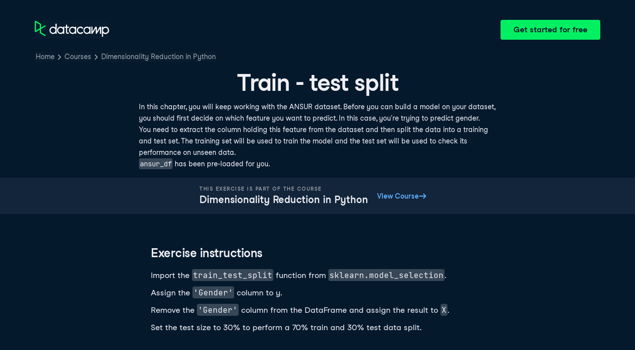

--- FILE ---
content_type: text/html; charset=utf-8
request_url: https://campus.datacamp.com/courses/dimensionality-reduction-in-python/feature-selection-i-selecting-for-feature-information?ex=2
body_size: 27036
content:
<!DOCTYPE html><html lang="en"><head><meta charSet="utf-8"/><meta name="viewport" content="width=device-width"/><title>Train - test split | Python</title><meta content="Here is an example of Train - test split: In this chapter, you will keep working with the ANSUR dataset" name="description"/><link href="https://campus.datacamp.com/courses/dimensionality-reduction-in-python/feature-selection-i-selecting-for-feature-information?ex=2" rel="canonical"/><link href="https://campus.datacamp.com/courses/dimensionality-reduction-in-python/feature-selection-i-selecting-for-feature-information?ex=2" hrefLang="x-default" rel="alternate"/><link href="https://campus.datacamp.com/courses/dimensionality-reduction-in-python/feature-selection-i-selecting-for-feature-information?ex=2" hrefLang="en" rel="alternate"/><link href="https://campus.datacamp.com/es/courses/dimensionality-reduction-in-python/feature-selection-i-selecting-for-feature-information?ex=2" hrefLang="es" rel="alternate"/><link href="https://campus.datacamp.com/pt/courses/dimensionality-reduction-in-python/feature-selection-i-selecting-for-feature-information?ex=2" hrefLang="pt" rel="alternate"/><link href="https://campus.datacamp.com/de/courses/dimensionality-reduction-in-python/feature-selection-i-selecting-for-feature-information?ex=2" hrefLang="de" rel="alternate"/><link href="https://campus.datacamp.com/fr/courses/dimensionality-reduction-in-python/feature-selection-i-selecting-for-feature-information?ex=2" hrefLang="fr" rel="alternate"/><script type="application/ld+json">{&quot;@context&quot;:&quot;https://schema.org&quot;,&quot;@type&quot;:&quot;BreadcrumbList&quot;,&quot;itemListElement&quot;:[{&quot;@type&quot;:&quot;ListItem&quot;,&quot;item&quot;:&quot;https://www.datacamp.com&quot;,&quot;name&quot;:&quot;Home&quot;,&quot;position&quot;:1},{&quot;@type&quot;:&quot;ListItem&quot;,&quot;item&quot;:&quot;https://www.datacamp.com/courses-all&quot;,&quot;name&quot;:&quot;Courses&quot;,&quot;position&quot;:2},{&quot;@type&quot;:&quot;ListItem&quot;,&quot;item&quot;:&quot;https://www.datacamp.com/courses/dimensionality-reduction-in-python&quot;,&quot;name&quot;:&quot;Dimensionality Reduction in Python&quot;,&quot;position&quot;:3}]}</script><meta name="next-head-count" content="12"/><link as="font" crossorigin="anonymous" href="https://dcmfe.datacamp.com/assets/fonts/StudioFeixenSansRegular-english-v2.woff2" rel="preload" type="font/woff2"/><link as="font" crossorigin="anonymous" href="https://dcmfe.datacamp.com/assets/fonts/StudioFeixenSans-Semibold-english.woff2" rel="preload" type="font/woff2"/><link href="https://dcmfe.datacamp.com/assets/favicon.ico" rel="icon"/><link rel="preload" href="/_next/static/css/7e8383ad2d51100c.css" as="style"/><link rel="stylesheet" href="/_next/static/css/7e8383ad2d51100c.css" data-n-g=""/><noscript data-n-css=""></noscript><script defer="" nomodule="" src="/_next/static/chunks/polyfills-42372ed130431b0a.js"></script><script src="/_next/static/chunks/webpack-5b9eae0eeb3a0c20.js" defer=""></script><script src="/_next/static/chunks/framework-e952fed463eb8e34.js" defer=""></script><script src="/_next/static/chunks/main-e669db4d864b96ff.js" defer=""></script><script src="/_next/static/chunks/pages/_app-a2d7b8297e5d31e9.js" defer=""></script><script src="/_next/static/chunks/5c0b189e-cee1fb1231bc8d86.js" defer=""></script><script src="/_next/static/chunks/883-e81ea3c084b8cb9e.js" defer=""></script><script src="/_next/static/chunks/827-5265c1ad0c5de802.js" defer=""></script><script src="/_next/static/chunks/416-e05cd4117ae81703.js" defer=""></script><script src="/_next/static/chunks/pages/courses/%5BcourseSlug%5D/%5BchapterSlug%5D-d2952d2efbc7d0b0.js" defer=""></script><script src="/_next/static/jrVl8pMtjoiUuVfGgDKPC/_buildManifest.js" defer=""></script><script src="/_next/static/jrVl8pMtjoiUuVfGgDKPC/_ssgManifest.js" defer=""></script></head><style data-emotion="css 8wqjsy">.css-8wqjsy{background-color:#05192D;margin:0;}</style><body class="css-8wqjsy"><div id="__next"><header><style data-emotion="css 1x0omrw">.css-1x0omrw{-webkit-print-color-scheme:dark;color-scheme:dark;--wf-bg--active:rgba(255, 255, 255, 0.1);--wf-bg--contrast:#213147;--wf-bg--contrast-inverse:#FFFFFF;--wf-bg--focus:rgba(255, 255, 255, 0.06);--wf-bg--hover:rgba(255, 255, 255, 0.06);--wf-bg--hover-strong:rgba(255, 255, 255, 0.2);--wf-bg--hover-strong-inverse:rgba(48, 57, 105, 0.1);--wf-bg--main:#05192D;--wf-bg--overlay:rgba(5, 25, 45, 0.7);--wf-bg--secondary:#13253A;--wf-bg--tertiary:#000820;--wf-bg--transparent:rgba(255, 255, 255, 0.2);--wf-bg--transparent-inverse:rgba(48, 57, 105, 0.1);--wf-blue--darker:#257DFE;--wf-blue--lighter:#72E5FE;--wf-blue--main:#5EB1FF;--wf-blue--text:#5EB1FF;--wf-blue--text-on-color:#05192D;--wf-blue--transparent:rgba(37, 125, 254, 0.15);--wf-border-color--focus-outline:#257DFE;--wf-border-color--interactive:rgba(255, 255, 255, 0.6);--wf-border-color--main:rgba(255, 255, 255, 0.15);--wf-border-color--strong:rgba(255, 255, 255, 0.3);--wf-box-shadow--medium:0px 3px 10px -1px rgba(0, 8, 32, 0.8);--wf-box-shadow--thick:0px 5px 15px -1px rgba(0, 8, 32, 0.8);--wf-box-shadow--thin:0px 0px 3px 0px rgba(0, 8, 32, 0.8);--wf-box-shadow--xthick:0px 8px 20px -4px rgba(0, 8, 32, 0.8);--wf-brand--darker:#00C74E;--wf-brand--lighter:#65FF8F;--wf-brand--main:#03EF62;--wf-brand--text:#FFFFFF;--wf-brand--text-on-color:#05192D;--wf-brand--text-subtle:rgba(255, 255, 255, 0.6);--wf-error--darker:#BE2705;--wf-error--lighter:#FF6752;--wf-error--main:#DD3400;--wf-error--text:#FF6752;--wf-error--text-on-color:#FFFFFF;--wf-error--transparent:rgba(255, 73, 48, 0.2);--wf-green--darker:#00C74E;--wf-green--lighter:#65FF8F;--wf-green--main:#03EF62;--wf-green--text:#03EF62;--wf-green--text-on-color:#05192D;--wf-green--transparent:rgba(101, 255, 143, 0.2);--wf-grey--darker:#E1E1E8;--wf-grey--lighter:#EFEFF5;--wf-grey--main:#E8E8EE;--wf-grey--subtler:#F7F7FC;--wf-grey--text:#F7F7FC;--wf-grey--text-on-color:#05192D;--wf-grey--transparent:rgba(255, 255, 255, 0.1);--wf-info--darker:#257DFE;--wf-info--lighter:#72E5FE;--wf-info--main:#5EB1FF;--wf-info--text:#5EB1FF;--wf-info--text-on-color:#05192D;--wf-info--transparent:rgba(94, 177, 225, 0.2);--wf-navy--darker:#000820;--wf-navy--lighter:#13253A;--wf-navy--main:#05192D;--wf-navy--subtler:#213147;--wf-navy--text:#213147;--wf-navy--text-on-color:#FFFFFF;--wf-navy--transparent:rgba(5, 25, 45, 0.1);--wf-orange--darker:#D87300;--wf-orange--lighter:#FFBC4B;--wf-orange--main:#FF931E;--wf-orange--text:#FF931E;--wf-orange--text-on-color:#05192D;--wf-orange--transparent:rgba(255, 147, 30, 0.2);--wf-pink--darker:#DC4D8B;--wf-pink--lighter:#FF95CF;--wf-pink--main:#FF80B4;--wf-pink--text:#FF80B4;--wf-pink--text-on-color:#05192D;--wf-pink--transparent:rgba(220, 77, 139, 0.2);--wf-purple--darker:#5646A5;--wf-purple--lighter:#B08EFF;--wf-purple--main:#7933FF;--wf-purple--text:#B08EFF;--wf-purple--text-on-color:#FFFFFF;--wf-purple--transparent:rgba(121, 51, 255, 0.18);--wf-red--darker:#BE2705;--wf-red--lighter:#FF6752;--wf-red--main:#DD3400;--wf-red--text:#FF6752;--wf-red--text-on-color:#FFFFFF;--wf-red--transparent:rgba(190, 39, 5, 0.16);--wf-success--darker:#00C74E;--wf-success--lighter:#65FF8F;--wf-success--main:#03EF62;--wf-success--text:#03EF62;--wf-success--text-on-color:#05192D;--wf-success--transparent:rgba(3, 239, 98, 0.2);--wf-text--inverse:#05192D;--wf-text--inverse-subtle:#5D6A77;--wf-text--link:#5EB1FF;--wf-text--main:#EFEFF5;--wf-text--secondary:#E1E1E8;--wf-text--subtle:#9BA3AB;--wf-transparent-grey--darker:rgba(255, 255, 255, 0.3);--wf-transparent-grey--lighter:rgba(255, 255, 255, 0.15);--wf-transparent-grey--main:rgba(255, 255, 255, 0.2);--wf-transparent-grey--subtler:rgba(255, 255, 255, 0.1);--wf-transparent-grey--text:#E1E1E8;--wf-transparent-grey--text-on-color:#FFFFFF;--wf-upgrade--darker:#5646A5;--wf-upgrade--lighter:#B08EFF;--wf-upgrade--main:#7933FF;--wf-upgrade--text:#B08EFF;--wf-upgrade--text-on-color:#FFFFFF;--wf-upgrade--transparent:rgba(121, 51, 255, 0.2);--wf-warning--darker:#D87300;--wf-warning--lighter:#FFBC4B;--wf-warning--main:#FF931E;--wf-warning--text:#FF931E;--wf-warning--text-on-color:#05192D;--wf-warning--transparent:rgba(255, 188, 75, 0.2);--wf-white--main:#FFFFFF;--wf-white--text:#FFFFFF;--wf-white--text-on-color:#05192D;--wf-white--transparent:rgba(255, 255, 255, 0.2);--wf-yellow--darker:#CFA600;--wf-yellow--lighter:#FFEC3C;--wf-yellow--main:#FCCE0D;--wf-yellow--text:#FCCE0D;--wf-yellow--text-on-color:#05192D;--wf-yellow--transparent:rgba(252, 206, 13, 0.18);-webkit-align-items:center;-webkit-box-align:center;-ms-flex-align:center;align-items:center;-webkit-box-flex-wrap:nowrap;-webkit-flex-wrap:nowrap;-ms-flex-wrap:nowrap;flex-wrap:nowrap;left:16px;position:absolute;right:16px;top:16px;}@media screen and (min-width: 820px){.css-1x0omrw{left:70px;right:70px;top:40px;}}</style><div class="header css-1x0omrw"><style data-emotion="css 15jescj">.css-15jescj{-webkit-align-items:center;-webkit-box-align:center;-ms-flex-align:center;align-items:center;display:-webkit-box;display:-webkit-flex;display:-ms-flexbox;display:flex;-webkit-box-flex-wrap:nowrap;-webkit-flex-wrap:nowrap;-ms-flex-wrap:nowrap;flex-wrap:nowrap;-webkit-box-pack:justify;-webkit-justify-content:space-between;justify-content:space-between;}</style><div class="css-15jescj"><style data-emotion="css t3io8q">.css-t3io8q{-webkit-align-items:baseline;-webkit-box-align:baseline;-ms-flex-align:baseline;align-items:baseline;background-color:rgba(255, 255, 255, 0.01);border-radius:4px;-webkit-box-decoration-break:clone;box-decoration-break:clone;color:var(--wf-text--link, #0065D1);display:-webkit-inline-box;display:-webkit-inline-flex;display:-ms-inline-flexbox;display:inline-flex;font-family:Studio-Feixen-Sans,Arial,sans-serif;font-size:inherit;font-weight:800;line-height:inherit;outline:0;-webkit-text-decoration:underline;text-decoration:underline;text-decoration-color:transparent;text-decoration-thickness:1.25px;-webkit-transition:box-shadow 125ms ease-out,background-color 125ms ease-out,text-decoration-color 125ms ease-out;transition:box-shadow 125ms ease-out,background-color 125ms ease-out,text-decoration-color 125ms ease-out;}.css-t3io8q:hover{background-color:var(--wf-bg--hover, rgba(48, 57, 105, 0.06));}.css-t3io8q:hover{box-shadow:0 0 0 2px var(--wf-bg--hover, rgba(48, 57, 105, 0.06));text-decoration-color:var(--wf-text--link, #0065D1);}</style><a data-waffles-component="link" data-trackid="campus-landing-pages-header-logo" href="https://www.datacamp.com" class="css-t3io8q"><span class="css-0"><style data-emotion="css 1nbic85">.css-1nbic85{width:150px;}</style><style data-emotion="css gkp052">.css-gkp052{width:150px;}</style><svg data-waffles-component="brand" viewBox="0 0 173 36" xml:space="preserve" xmlns="http://www.w3.org/2000/svg" class="css-gkp052"><path clip-rule="evenodd" d="M42.56 27.099a5.694 5.694 0 1 1 0-11.387 5.694 5.694 0 0 1 0 11.387zm5.704-20.622v8.853a8.335 8.335 0 1 0 0 12.149v1.835h2.632V6.477h-2.632zm73.28 20.622a5.694 5.694 0 1 1 0-11.387 5.694 5.694 0 0 1 0 11.387zm8.333-5.694v-8.246h-2.631v2.171a8.334 8.334 0 0 0-11.66.243 8.333 8.333 0 0 0 0 11.663 8.334 8.334 0 0 0 11.66.243v1.835h2.632v-7.909h-.001zm20.987-7.634a1.294 1.294 0 0 1 1.109-.622h.507c1.075 0 1.947.872 1.947 1.947v14.218h-2.686V17.269c-1.239 2-5.674 9.25-7.003 11.424a1.299 1.299 0 0 1-1.108.621h-.548a1.298 1.298 0 0 1-1.298-1.298V17.238a1886.566 1886.566 0 0 0-7.31 11.954l-.074.122h-2.574v-16.16h2.684v.034l-.062 11.147 6.438-10.56a1.3 1.3 0 0 1 1.109-.622h.511c1.073 0 1.944.869 1.947 1.942 0 2.971.014 8.382.014 9.17l6.397-10.494zm-37.92 12.541a8.33 8.33 0 1 1-9.05-12.906 8.332 8.332 0 0 1 9.26 3.403l-2.524 1.312a5.533 5.533 0 1 0-.379 6.879l2.693 1.312zm51.542.8a5.694 5.694 0 0 1-5.68-5.352v-.682a5.695 5.695 0 1 1 5.684 6.035l-.004-.001zm.004-14.026a8.3 8.3 0 0 0-5.684 2.24v-2.168h-2.632V35.91h2.632v-8.4a8.331 8.331 0 0 0 10.017 1.025 8.331 8.331 0 0 0-4.333-15.45v.001zM75.277 15.68v9.938c0 .589.478 1.067 1.067 1.067h3.064v2.629h-3.062a3.7 3.7 0 0 1-3.696-3.696l-.01-9.938h-2.838v-2.56h2.838V8.702h2.635v4.427h4.672v2.55h-4.67v.001zm12.757 11.418a5.694 5.694 0 1 1 0-11.389 5.694 5.694 0 0 1 0 11.389zm5.702-13.941v2.173a8.335 8.335 0 1 0 0 12.149v1.835h2.632v-16.16l-2.632.003zM60.285 27.099a5.694 5.694 0 1 1 0-11.387 5.694 5.694 0 0 1 0 11.387zm5.702-13.941v2.171a8.335 8.335 0 1 0 0 12.149v1.835h2.63v-16.16l-2.63.005z" fill="var(--wf-brand--text, #05192D)" fill-rule="evenodd"></path><path clip-rule="evenodd" d="M11.699 8.514v8.333L2.858 21.89V3.44l8.841 5.074zm2.861 17.507v-7.51l11.84-6.757-2.88-1.65-8.96 5.112V7.68a1.442 1.442 0 0 0-.718-1.242L3.056.256C3.027.238 2.998.224 2.97.21A2.064 2.064 0 0 0 0 2.07v21.184a2.067 2.067 0 0 0 2.971 1.865l.082-.042 8.64-4.933v6.72c.002.513.277.987.722 1.243L23.502 34.4l2.88-1.651-11.822-6.728z" fill="var(--wf-brand--main, #03EF62)" fill-rule="evenodd"></path></svg></span></a><style data-emotion="css 1fzkik5">.css-1fzkik5{height:36px;}</style><style data-emotion="css 1fvjunl">.css-1fvjunl{-webkit-align-items:center;-webkit-box-align:center;-ms-flex-align:center;align-items:center;border-color:transparent;border-radius:4px;border-style:solid;border-width:2px;cursor:pointer;display:-webkit-inline-box;display:-webkit-inline-flex;display:-ms-inline-flexbox;display:inline-flex;-webkit-flex-direction:column;-ms-flex-direction:column;flex-direction:column;-webkit-flex-shrink:0;-ms-flex-negative:0;flex-shrink:0;font-family:Studio-Feixen-Sans,Arial,sans-serif;font-weight:800;-webkit-box-pack:center;-ms-flex-pack:center;-webkit-justify-content:center;justify-content:center;line-height:1;margin:0;outline:0;padding:0;position:relative;-webkit-text-decoration:none;text-decoration:none;-webkit-transition:background-color 125ms ease-out;transition:background-color 125ms ease-out;-webkit-user-select:none;-moz-user-select:none;-ms-user-select:none;user-select:none;vertical-align:middle;z-index:0;background-color:var(--wf-brand--main, #03EF62);color:var(--wf-brand--text-on-color, #05192D);font-size:16px;height:48px;min-width:48px;width:auto;padding-left:24px;padding-right:24px;height:36px;}.css-1fvjunl::before{border-radius:2px;content:"";display:block;height:100%;inset:0;position:absolute;width:100%;z-index:0;}.css-1fvjunl:active{background-color:var(--wf-brand--main, #03EF62);}.css-1fvjunl:disabled{cursor:default;opacity:0.4;pointer-events:none;}.css-1fvjunl:hover{border-color:var(--wf-bg--hover-strong, rgba(48, 57, 105, 0.1));}.css-1fvjunl:hover::before{background-color:var(--wf-bg--hover-strong, rgba(48, 57, 105, 0.1));}.css-1fvjunl >*{z-index:1;}</style><a data-waffles-component="button" data-trackid="campus-landing-pages-header-cta" href="https://www.datacamp.com/users/sign_up" class="css-1fvjunl"><style data-emotion="css 61bni1">.css-61bni1{-webkit-align-items:center;-webkit-box-align:center;-ms-flex-align:center;align-items:center;display:-webkit-box;display:-webkit-flex;display:-ms-flexbox;display:flex;height:100%;gap:8px;}</style><span class="css-61bni1"><style data-emotion="css 1t4r8am">@media screen and (min-width: 480px){.css-1t4r8am{display:none;}}</style><span class="css-1t4r8am">Get started</span><style data-emotion="css ewhlv1">.css-ewhlv1{display:none;}@media screen and (min-width: 480px){.css-ewhlv1{display:inline;}}</style><span class="css-ewhlv1">Get started for free</span></span></a></div><style data-emotion="css 19n8dai">.css-19n8dai{padding-top:24px;}</style><div class="css-19n8dai"><style data-emotion="css 1uawkex">.css-1uawkex{display:-webkit-box;display:-webkit-flex;display:-ms-flexbox;display:flex;-webkit-flex-direction:row;-ms-flex-direction:row;flex-direction:row;overflow:hidden;width:100%;}</style><nav data-waffles-component="breadcrumbs" class="css-1uawkex"><style data-emotion="css 1wycpmt">.css-1wycpmt{color:var(--wf-text--subtle, #5D6A77);display:-webkit-box;display:-webkit-flex;display:-ms-flexbox;display:flex;font-family:Studio-Feixen-Sans,Arial,sans-serif;font-size:14px;list-style:none;margin:0;max-width:inherit;overflow:hidden;padding:0;text-overflow:ellipsis;}</style><ol class="css-1wycpmt"><style data-emotion="css 1caraig">.css-1caraig{-webkit-align-items:center;-webkit-box-align:center;-ms-flex-align:center;align-items:center;border-radius:4px;display:-webkit-inline-box;display:-webkit-inline-flex;display:-ms-inline-flexbox;display:inline-flex;-webkit-flex-direction:row;-ms-flex-direction:row;flex-direction:row;gap:8px;}.css-1caraig:last-of-type>svg{display:none;}.css-1caraig:not(:first-of-type, :last-of-type, :has([aria-haspopup="menu"])),.css-1caraig:has([aria-haspopup="menu"])~:last-of-type{min-width:24px;overflow:hidden;text-overflow:ellipsis;white-space:nowrap;}</style><li data-testid="breadcrumb-item" title="Home" class="css-1caraig"><style data-emotion="css r7x9pg">.css-r7x9pg{-webkit-align-items:baseline;-webkit-box-align:baseline;-ms-flex-align:baseline;align-items:baseline;background-color:rgba(255, 255, 255, 0.01);border-radius:4px;-webkit-box-decoration-break:clone;box-decoration-break:clone;color:var(--wf-text--link, #0065D1);display:-webkit-inline-box;display:-webkit-inline-flex;display:-ms-inline-flexbox;display:inline-flex;font-family:Studio-Feixen-Sans,Arial,sans-serif;font-size:inherit;font-weight:800;line-height:inherit;outline:0;-webkit-text-decoration:underline;text-decoration:underline;text-decoration-color:transparent;text-decoration-thickness:1.25px;-webkit-transition:box-shadow 125ms ease-out,background-color 125ms ease-out,text-decoration-color 125ms ease-out;transition:box-shadow 125ms ease-out,background-color 125ms ease-out,text-decoration-color 125ms ease-out;color:var(--wf-text--subtle, #5D6A77);font-weight:400;line-height:1.5;overflow:hidden;padding:0 2px;-webkit-text-decoration:none;text-decoration:none;text-overflow:ellipsis;vertical-align:baseline;white-space:nowrap;width:inherit;}.css-r7x9pg:hover{background-color:var(--wf-bg--hover, rgba(48, 57, 105, 0.06));}.css-r7x9pg:hover{background-color:var(--wf-bg--hover, rgba(48, 57, 105, 0.06));box-shadow:0 0 0 2px var(--wf-bg--hover, rgba(48, 57, 105, 0.06));cursor:pointer;-webkit-text-decoration:underline;text-decoration:underline;}</style><a data-trackid="campus-landing-pages-breadcrumb-home" href="https://www.datacamp.com" class="css-r7x9pg">Home</a><style data-emotion="css 6su6fj">.css-6su6fj{-webkit-flex-shrink:0;-ms-flex-negative:0;flex-shrink:0;}</style><style data-emotion="css mgbrfe">.css-mgbrfe{-webkit-flex-shrink:0;-ms-flex-negative:0;flex-shrink:0;-webkit-flex-shrink:0;-ms-flex-negative:0;flex-shrink:0;}</style><svg aria-hidden="true" data-waffles-component="icon" height="16" width="16" viewBox="0 0 18 18" class="css-mgbrfe"><path fill="currentColor" d="m12.155 9.756-4.947 4.95a1 1 0 1 1-1.415-1.415l4.291-4.294-4.279-4.293a.998.998 0 0 1 .003-1.413 1.001 1.001 0 0 1 1.415.003l4.986 5.002a.998.998 0 0 1-.054 1.46Z"></path></svg></li><li data-testid="breadcrumb-item" title="Courses" class="css-1caraig"><a data-trackid="campus-landing-pages-breadcrumb-courses" href="https://www.datacamp.com/courses-all" class="css-r7x9pg">Courses</a><svg aria-hidden="true" data-waffles-component="icon" height="16" width="16" viewBox="0 0 18 18" class="css-mgbrfe"><path fill="currentColor" d="m12.155 9.756-4.947 4.95a1 1 0 1 1-1.415-1.415l4.291-4.294-4.279-4.293a.998.998 0 0 1 .003-1.413 1.001 1.001 0 0 1 1.415.003l4.986 5.002a.998.998 0 0 1-.054 1.46Z"></path></svg></li><li data-testid="breadcrumb-item" title="Dimensionality Reduction in Python" class="css-1caraig"><a data-trackid="campus-landing-pages-breadcrumb-courses-dimensionality-reduction-in-python" href="https://www.datacamp.com/courses/dimensionality-reduction-in-python" class="css-r7x9pg">Dimensionality Reduction in Python</a><svg aria-hidden="true" data-waffles-component="icon" height="16" width="16" viewBox="0 0 18 18" class="css-mgbrfe"><path fill="currentColor" d="m12.155 9.756-4.947 4.95a1 1 0 1 1-1.415-1.415l4.291-4.294-4.279-4.293a.998.998 0 0 1 .003-1.413 1.001 1.001 0 0 1 1.415.003l4.986 5.002a.998.998 0 0 1-.054 1.46Z"></path></svg></li></ol></nav></div></div></header><style data-emotion="css 14nkfzi">.css-14nkfzi{-webkit-print-color-scheme:dark;color-scheme:dark;--wf-bg--active:rgba(255, 255, 255, 0.1);--wf-bg--contrast:#213147;--wf-bg--contrast-inverse:#FFFFFF;--wf-bg--focus:rgba(255, 255, 255, 0.06);--wf-bg--hover:rgba(255, 255, 255, 0.06);--wf-bg--hover-strong:rgba(255, 255, 255, 0.2);--wf-bg--hover-strong-inverse:rgba(48, 57, 105, 0.1);--wf-bg--main:#05192D;--wf-bg--overlay:rgba(5, 25, 45, 0.7);--wf-bg--secondary:#13253A;--wf-bg--tertiary:#000820;--wf-bg--transparent:rgba(255, 255, 255, 0.2);--wf-bg--transparent-inverse:rgba(48, 57, 105, 0.1);--wf-blue--darker:#257DFE;--wf-blue--lighter:#72E5FE;--wf-blue--main:#5EB1FF;--wf-blue--text:#5EB1FF;--wf-blue--text-on-color:#05192D;--wf-blue--transparent:rgba(37, 125, 254, 0.15);--wf-border-color--focus-outline:#257DFE;--wf-border-color--interactive:rgba(255, 255, 255, 0.6);--wf-border-color--main:rgba(255, 255, 255, 0.15);--wf-border-color--strong:rgba(255, 255, 255, 0.3);--wf-box-shadow--medium:0px 3px 10px -1px rgba(0, 8, 32, 0.8);--wf-box-shadow--thick:0px 5px 15px -1px rgba(0, 8, 32, 0.8);--wf-box-shadow--thin:0px 0px 3px 0px rgba(0, 8, 32, 0.8);--wf-box-shadow--xthick:0px 8px 20px -4px rgba(0, 8, 32, 0.8);--wf-brand--darker:#00C74E;--wf-brand--lighter:#65FF8F;--wf-brand--main:#03EF62;--wf-brand--text:#FFFFFF;--wf-brand--text-on-color:#05192D;--wf-brand--text-subtle:rgba(255, 255, 255, 0.6);--wf-error--darker:#BE2705;--wf-error--lighter:#FF6752;--wf-error--main:#DD3400;--wf-error--text:#FF6752;--wf-error--text-on-color:#FFFFFF;--wf-error--transparent:rgba(255, 73, 48, 0.2);--wf-green--darker:#00C74E;--wf-green--lighter:#65FF8F;--wf-green--main:#03EF62;--wf-green--text:#03EF62;--wf-green--text-on-color:#05192D;--wf-green--transparent:rgba(101, 255, 143, 0.2);--wf-grey--darker:#E1E1E8;--wf-grey--lighter:#EFEFF5;--wf-grey--main:#E8E8EE;--wf-grey--subtler:#F7F7FC;--wf-grey--text:#F7F7FC;--wf-grey--text-on-color:#05192D;--wf-grey--transparent:rgba(255, 255, 255, 0.1);--wf-info--darker:#257DFE;--wf-info--lighter:#72E5FE;--wf-info--main:#5EB1FF;--wf-info--text:#5EB1FF;--wf-info--text-on-color:#05192D;--wf-info--transparent:rgba(94, 177, 225, 0.2);--wf-navy--darker:#000820;--wf-navy--lighter:#13253A;--wf-navy--main:#05192D;--wf-navy--subtler:#213147;--wf-navy--text:#213147;--wf-navy--text-on-color:#FFFFFF;--wf-navy--transparent:rgba(5, 25, 45, 0.1);--wf-orange--darker:#D87300;--wf-orange--lighter:#FFBC4B;--wf-orange--main:#FF931E;--wf-orange--text:#FF931E;--wf-orange--text-on-color:#05192D;--wf-orange--transparent:rgba(255, 147, 30, 0.2);--wf-pink--darker:#DC4D8B;--wf-pink--lighter:#FF95CF;--wf-pink--main:#FF80B4;--wf-pink--text:#FF80B4;--wf-pink--text-on-color:#05192D;--wf-pink--transparent:rgba(220, 77, 139, 0.2);--wf-purple--darker:#5646A5;--wf-purple--lighter:#B08EFF;--wf-purple--main:#7933FF;--wf-purple--text:#B08EFF;--wf-purple--text-on-color:#FFFFFF;--wf-purple--transparent:rgba(121, 51, 255, 0.18);--wf-red--darker:#BE2705;--wf-red--lighter:#FF6752;--wf-red--main:#DD3400;--wf-red--text:#FF6752;--wf-red--text-on-color:#FFFFFF;--wf-red--transparent:rgba(190, 39, 5, 0.16);--wf-success--darker:#00C74E;--wf-success--lighter:#65FF8F;--wf-success--main:#03EF62;--wf-success--text:#03EF62;--wf-success--text-on-color:#05192D;--wf-success--transparent:rgba(3, 239, 98, 0.2);--wf-text--inverse:#05192D;--wf-text--inverse-subtle:#5D6A77;--wf-text--link:#5EB1FF;--wf-text--main:#EFEFF5;--wf-text--secondary:#E1E1E8;--wf-text--subtle:#9BA3AB;--wf-transparent-grey--darker:rgba(255, 255, 255, 0.3);--wf-transparent-grey--lighter:rgba(255, 255, 255, 0.15);--wf-transparent-grey--main:rgba(255, 255, 255, 0.2);--wf-transparent-grey--subtler:rgba(255, 255, 255, 0.1);--wf-transparent-grey--text:#E1E1E8;--wf-transparent-grey--text-on-color:#FFFFFF;--wf-upgrade--darker:#5646A5;--wf-upgrade--lighter:#B08EFF;--wf-upgrade--main:#7933FF;--wf-upgrade--text:#B08EFF;--wf-upgrade--text-on-color:#FFFFFF;--wf-upgrade--transparent:rgba(121, 51, 255, 0.2);--wf-warning--darker:#D87300;--wf-warning--lighter:#FFBC4B;--wf-warning--main:#FF931E;--wf-warning--text:#FF931E;--wf-warning--text-on-color:#05192D;--wf-warning--transparent:rgba(255, 188, 75, 0.2);--wf-white--main:#FFFFFF;--wf-white--text:#FFFFFF;--wf-white--text-on-color:#05192D;--wf-white--transparent:rgba(255, 255, 255, 0.2);--wf-yellow--darker:#CFA600;--wf-yellow--lighter:#FFEC3C;--wf-yellow--main:#FCCE0D;--wf-yellow--text:#FCCE0D;--wf-yellow--text-on-color:#05192D;--wf-yellow--transparent:rgba(252, 206, 13, 0.18);-webkit-align-items:center;-webkit-box-align:center;-ms-flex-align:center;align-items:center;background-color:#05192D;display:-webkit-box;display:-webkit-flex;display:-ms-flexbox;display:flex;-webkit-flex-direction:column;-ms-flex-direction:column;flex-direction:column;margin:0;padding-top:120px;}</style><main class="css-14nkfzi"><style data-emotion="css hpagge">.css-hpagge{-webkit-align-items:center;-webkit-box-align:center;-ms-flex-align:center;align-items:center;box-sizing:border-box;display:-webkit-box;display:-webkit-flex;display:-ms-flexbox;display:flex;-webkit-flex-direction:column;-ms-flex-direction:column;flex-direction:column;max-width:820px;padding:16px 8px;width:100%;}</style><div class="css-hpagge"><style data-emotion="css xi606m">.css-xi606m{text-align:center;}</style><style data-emotion="css 18dy91z">.css-18dy91z{font-size:var(--wf-display--xlarge, 48px);letter-spacing:-1.75px;text-align:center;}</style><style data-emotion="css w2jrw3">.css-w2jrw3{font-weight:800;line-height:1.25;margin-bottom:8px;font-size:18px;font-size:var(--wf-display--xlarge, 48px);letter-spacing:-1.75px;text-align:center;}</style><style data-emotion="css xqkllc">.css-xqkllc{color:var(--wf-text--main, #05192D);font-family:Studio-Feixen-Sans,Arial,sans-serif;font-weight:400;line-height:1.5;margin:0;padding:0;font-size:14px;font-weight:800;line-height:1.25;margin-bottom:8px;font-size:18px;font-size:var(--wf-display--xlarge, 48px);letter-spacing:-1.75px;text-align:center;}</style><h1 data-waffles-component="display" class="css-xqkllc">Train - test split</h1><style data-emotion="css 1dq0w1w">.css-1dq0w1w{color:#EFEFF5;font-family:Studio-Feixen-Sans,Arial,sans-serif;font-size:14px;line-height:1.7;max-width:720px;text-align:left;}.css-1dq0w1w code{background-color:rgba(255, 255, 255, 0.2);border-radius:4px;font-family:JetBrainsMonoNL,Menlo,Monaco,'Courier New',monospace;padding:2px;}.css-1dq0w1w img{max-width:100%;}.css-1dq0w1w li:not(:last-child){margin-bottom:8px;}.css-1dq0w1w pre code{display:block;overflow-x:auto;padding:14px;}.css-1dq0w1w ul{margin:0;}</style><div class="css-1dq0w1w"><p>In this chapter, you will keep working with the ANSUR dataset. Before you can build a model on your dataset, you should first decide on which feature you want to predict. In this case, you're trying to predict gender.  </p>
<p>You need to extract the column holding this feature from the dataset and then split the data into a training and test set. The training set will be used to train the model and the test set will be used to check its performance on unseen data.</p>
<p><code>ansur_df</code> has been pre-loaded for you.</p></div></div><style data-emotion="css lxza15">.css-lxza15{-webkit-align-items:center;-webkit-box-align:center;-ms-flex-align:center;align-items:center;display:-webkit-box;display:-webkit-flex;display:-ms-flexbox;display:flex;gap:16px;width:100%;}</style><div class="css-lxza15"><style data-emotion="css dn84u7">.css-dn84u7{-webkit-align-items:center;-webkit-box-align:center;-ms-flex-align:center;align-items:center;background-color:#13253A;box-sizing:border-box;display:-webkit-box;display:-webkit-flex;display:-ms-flexbox;display:flex;-webkit-flex-direction:column;-ms-flex-direction:column;flex-direction:column;height:-webkit-max-content;height:-moz-max-content;height:max-content;-webkit-box-pack:center;-ms-flex-pack:center;-webkit-justify-content:center;justify-content:center;padding:16px;text-align:center;width:100%;}@media screen and (min-width: 480px){.css-dn84u7{-webkit-flex-direction:row;-ms-flex-direction:row;flex-direction:row;gap:64px;text-align:left;}}</style><div class="css-dn84u7"><div><style data-emotion="css neg049">.css-neg049{color:#9BA3AB;padding-bottom:4px;}</style><style data-emotion="css 1hagvo7">.css-1hagvo7{font-weight:800;letter-spacing:1.5px;line-height:1.25;text-transform:uppercase;color:var(--wf-text--main, #05192D);font-size:10px;color:#9BA3AB;padding-bottom:4px;}</style><style data-emotion="css o1u8bo">.css-o1u8bo{color:var(--wf-text--main, #05192D);font-family:Studio-Feixen-Sans,Arial,sans-serif;font-weight:400;line-height:1.5;margin:0;padding:0;font-size:14px;font-weight:800;letter-spacing:1.5px;line-height:1.25;text-transform:uppercase;color:var(--wf-text--main, #05192D);font-size:10px;color:#9BA3AB;padding-bottom:4px;}</style><p data-waffles-component="chapeau" class="css-o1u8bo">This exercise is part of the course</p> <style data-emotion="css 1uk1gs8">.css-1uk1gs8{margin:0;}</style><style data-emotion="css 1whrvpd">.css-1whrvpd{font-weight:800;line-height:1.25;margin-bottom:8px;font-size:20px;margin:0;}</style><style data-emotion="css 1v7sr0c">.css-1v7sr0c{color:var(--wf-text--main, #05192D);font-family:Studio-Feixen-Sans,Arial,sans-serif;font-weight:400;line-height:1.5;margin:0;padding:0;font-size:14px;font-weight:800;line-height:1.25;margin-bottom:8px;font-size:20px;margin:0;}</style><h2 data-waffles-component="heading" class="css-1v7sr0c">Dimensionality Reduction in Python</h2></div><style data-emotion="css 8pksci">.css-8pksci{-webkit-align-items:center;-webkit-box-align:center;-ms-flex-align:center;align-items:center;border-color:transparent;border-radius:4px;border-style:solid;border-width:2px;cursor:pointer;display:-webkit-inline-box;display:-webkit-inline-flex;display:-ms-inline-flexbox;display:inline-flex;-webkit-flex-direction:column;-ms-flex-direction:column;flex-direction:column;-webkit-flex-shrink:0;-ms-flex-negative:0;flex-shrink:0;font-family:Studio-Feixen-Sans,Arial,sans-serif;font-weight:800;-webkit-box-pack:center;-ms-flex-pack:center;-webkit-justify-content:center;justify-content:center;line-height:1;margin:0;outline:0;padding:0;position:relative;-webkit-text-decoration:none;text-decoration:none;-webkit-transition:background-color 125ms ease-out;transition:background-color 125ms ease-out;-webkit-user-select:none;-moz-user-select:none;-ms-user-select:none;user-select:none;vertical-align:middle;z-index:0;background-color:transparent;color:var(--wf-text--link, #0065D1);font-size:var(--wf-button--medium, 14px);height:36px;min-width:36px;width:auto;padding-left:16px;padding-right:16px;}.css-8pksci::before{border-radius:2px;content:"";display:block;height:100%;inset:0;position:absolute;width:100%;z-index:0;}.css-8pksci:active{background-color:transparent;}.css-8pksci:disabled{cursor:default;opacity:0.4;pointer-events:none;}.css-8pksci:hover{border-color:var(--wf-bg--hover, rgba(48, 57, 105, 0.06));}.css-8pksci:hover::before{background-color:var(--wf-bg--hover, rgba(48, 57, 105, 0.06));}.css-8pksci >*{z-index:1;}</style><a data-waffles-component="button" data-trackid="campus-landing-pages-part-of-course" href="https://www.datacamp.com/courses/dimensionality-reduction-in-python" class="css-8pksci"><style data-emotion="css 61bni1">.css-61bni1{-webkit-align-items:center;-webkit-box-align:center;-ms-flex-align:center;align-items:center;display:-webkit-box;display:-webkit-flex;display:-ms-flexbox;display:flex;height:100%;gap:8px;}</style><span class="css-61bni1">View Course<style data-emotion="css 6su6fj">.css-6su6fj{-webkit-flex-shrink:0;-ms-flex-negative:0;flex-shrink:0;}</style><svg aria-hidden="true" data-waffles-component="icon" height="16" width="16" viewBox="0 0 18 18" class="css-6su6fj"><path fill="currentColor" d="M13.58 10 2 10.002a1 1 0 0 1 0-2L13.59 8l-3.285-3.296a.998.998 0 1 1 1.417-1.41l4.93 4.948a.998.998 0 0 1-.012 1.527l-4.933 4.938a1 1 0 0 1-1.414 0 1.002 1.002 0 0 1 0-1.416l3.287-3.29Z"></path></svg></span></a></div></div><style data-emotion="css oqabta">.css-oqabta{box-sizing:border-box;display:-webkit-box;display:-webkit-flex;display:-ms-flexbox;display:flex;-webkit-flex-direction:column;-ms-flex-direction:column;flex-direction:column;gap:8px;max-width:720px;padding:24px;padding-bottom:120px;padding-top:64px;width:100%;}</style><div class="css-oqabta"><style data-emotion="css rf31k3">.css-rf31k3{font-size:var(--wf-display--small, 24px);letter-spacing:-0.5px;}</style><style data-emotion="css ra6hq0">.css-ra6hq0{font-weight:800;line-height:1.25;margin-bottom:8px;font-size:18px;font-size:var(--wf-display--small, 24px);letter-spacing:-0.5px;}</style><style data-emotion="css 1ix2xfu">.css-1ix2xfu{color:var(--wf-text--main, #05192D);font-family:Studio-Feixen-Sans,Arial,sans-serif;font-weight:400;line-height:1.5;margin:0;padding:0;font-size:14px;font-weight:800;line-height:1.25;margin-bottom:8px;font-size:18px;font-size:var(--wf-display--small, 24px);letter-spacing:-0.5px;}</style><h3 data-waffles-component="display" class="css-1ix2xfu">Exercise instructions</h3><style data-emotion="css 1vlezeq">.css-1vlezeq{font-size:16px;padding-bottom:64px;padding-top:8px;}</style><style data-emotion="css cdstns">.css-cdstns{color:#EFEFF5;font-family:Studio-Feixen-Sans,Arial,sans-serif;font-size:14px;line-height:1.7;max-width:720px;text-align:left;font-size:16px;padding-bottom:64px;padding-top:8px;}.css-cdstns code{background-color:rgba(255, 255, 255, 0.2);border-radius:4px;font-family:JetBrainsMonoNL,Menlo,Monaco,'Courier New',monospace;padding:2px;}.css-cdstns img{max-width:100%;}.css-cdstns li:not(:last-child){margin-bottom:8px;}.css-cdstns pre code{display:block;overflow-x:auto;padding:14px;}.css-cdstns ul{margin:0;}</style><div class="css-cdstns"><ul>
<li>Import the <code>train_test_split</code> function from <code>sklearn.model_selection</code>.</li>
<li>Assign the <code>'Gender'</code> column to y.</li>
<li>Remove the <code>'Gender'</code> column from the DataFrame and assign the result to <code>X</code>.</li>
<li>Set the test size to 30% to perform a 70% train and 30% test data split.</li>
</ul></div><style data-emotion="css 8ty9rq">.css-8ty9rq{font-size:var(--wf-display--small, 24px);letter-spacing:-0.5px;margin:0;}</style><style data-emotion="css 1924t95">.css-1924t95{font-weight:800;line-height:1.25;margin-bottom:8px;font-size:18px;font-size:var(--wf-display--small, 24px);letter-spacing:-0.5px;margin:0;}</style><style data-emotion="css 1omxe6n">.css-1omxe6n{color:var(--wf-text--main, #05192D);font-family:Studio-Feixen-Sans,Arial,sans-serif;font-weight:400;line-height:1.5;margin:0;padding:0;font-size:14px;font-weight:800;line-height:1.25;margin-bottom:8px;font-size:18px;font-size:var(--wf-display--small, 24px);letter-spacing:-0.5px;margin:0;}</style><h3 data-waffles-component="display" class="css-1omxe6n">Hands-on interactive exercise</h3><style data-emotion="css 1fol9jf">.css-1fol9jf{margin-bottom:8px;}</style><style data-emotion="css 3pi4zc">.css-3pi4zc{color:var(--wf-text--main, #05192D);font-family:Studio-Feixen-Sans,Arial,sans-serif;font-weight:400;line-height:1.5;margin:0;padding:0;font-size:16px;margin-bottom:8px;}</style><p data-waffles-component="paragraph" class="css-3pi4zc">Have a go at this exercise by completing this sample code.</p><style data-emotion="css kf2dyt">.css-kf2dyt{position:relative;}.css-kf2dyt code{background-color:#05192D;}.css-kf2dyt pre{border:10px solid #13253A;border-radius:4px;margin:0;}@media screen and (min-width: 480px){.css-kf2dyt pre{padding-bottom:32px;}}</style><div class="css-kf2dyt"><style data-emotion="css 119vmvp">.css-119vmvp{color:#EFEFF5;}.css-119vmvp code{display:block;min-height:48px;padding:13px;}</style><pre class="css-119vmvp"><code class="hljs undefined language-undefined"># Import train_test_split()
from ____.____ import ____

# Select the Gender column as the feature to be predicted (y)
y = ansur_df[____]

# Remove the Gender column to create the training data
X = ansur_df.____(____, ____)

# Perform a 70% train and 30% test data split
X_train, X_test, y_train, y_test = ____(X, y, ____=____)

print(f"{X_test.shape[0]} rows in test set vs. {X_train.shape[0]} in training set, {X_test.shape[1]} Features.")</code></pre><style data-emotion="css 1zceql">.css-1zceql{-webkit-align-items:center;-webkit-box-align:center;-ms-flex-align:center;align-items:center;display:-webkit-box;display:-webkit-flex;display:-ms-flexbox;display:flex;-webkit-box-pack:center;-ms-flex-pack:center;-webkit-justify-content:center;justify-content:center;padding-top:16px;}@media screen and (min-width: 480px){.css-1zceql{bottom:24px;position:absolute;right:24px;}}</style><div class="css-1zceql"><style data-emotion="css 1fzkik5">.css-1fzkik5{height:36px;}</style><style data-emotion="css 1fvjunl">.css-1fvjunl{-webkit-align-items:center;-webkit-box-align:center;-ms-flex-align:center;align-items:center;border-color:transparent;border-radius:4px;border-style:solid;border-width:2px;cursor:pointer;display:-webkit-inline-box;display:-webkit-inline-flex;display:-ms-inline-flexbox;display:inline-flex;-webkit-flex-direction:column;-ms-flex-direction:column;flex-direction:column;-webkit-flex-shrink:0;-ms-flex-negative:0;flex-shrink:0;font-family:Studio-Feixen-Sans,Arial,sans-serif;font-weight:800;-webkit-box-pack:center;-ms-flex-pack:center;-webkit-justify-content:center;justify-content:center;line-height:1;margin:0;outline:0;padding:0;position:relative;-webkit-text-decoration:none;text-decoration:none;-webkit-transition:background-color 125ms ease-out;transition:background-color 125ms ease-out;-webkit-user-select:none;-moz-user-select:none;-ms-user-select:none;user-select:none;vertical-align:middle;z-index:0;background-color:var(--wf-brand--main, #03EF62);color:var(--wf-brand--text-on-color, #05192D);font-size:16px;height:48px;min-width:48px;width:auto;padding-left:24px;padding-right:24px;height:36px;}.css-1fvjunl::before{border-radius:2px;content:"";display:block;height:100%;inset:0;position:absolute;width:100%;z-index:0;}.css-1fvjunl:active{background-color:var(--wf-brand--main, #03EF62);}.css-1fvjunl:disabled{cursor:default;opacity:0.4;pointer-events:none;}.css-1fvjunl:hover{border-color:var(--wf-bg--hover-strong, rgba(48, 57, 105, 0.1));}.css-1fvjunl:hover::before{background-color:var(--wf-bg--hover-strong, rgba(48, 57, 105, 0.1));}.css-1fvjunl >*{z-index:1;}</style><a data-waffles-component="button" data-trackid="campus-landing-pages-try-course" href="https://www.datacamp.com/users/sign_up?redirect=https%3A%2F%2Fcampus.datacamp.com%2Fcourses%2Fdimensionality-reduction-in-python%2Ffeature-selection-i-selecting-for-feature-information%3Fex%3D2" class="css-1fvjunl"><span class="css-61bni1">Edit and Run Code</span></a></div></div></div></main><style data-emotion="css 1q959la">.css-1q959la{-webkit-print-color-scheme:dark;color-scheme:dark;--wf-bg--active:rgba(255, 255, 255, 0.1);--wf-bg--contrast:#213147;--wf-bg--contrast-inverse:#FFFFFF;--wf-bg--focus:rgba(255, 255, 255, 0.06);--wf-bg--hover:rgba(255, 255, 255, 0.06);--wf-bg--hover-strong:rgba(255, 255, 255, 0.2);--wf-bg--hover-strong-inverse:rgba(48, 57, 105, 0.1);--wf-bg--main:#05192D;--wf-bg--overlay:rgba(5, 25, 45, 0.7);--wf-bg--secondary:#13253A;--wf-bg--tertiary:#000820;--wf-bg--transparent:rgba(255, 255, 255, 0.2);--wf-bg--transparent-inverse:rgba(48, 57, 105, 0.1);--wf-blue--darker:#257DFE;--wf-blue--lighter:#72E5FE;--wf-blue--main:#5EB1FF;--wf-blue--text:#5EB1FF;--wf-blue--text-on-color:#05192D;--wf-blue--transparent:rgba(37, 125, 254, 0.15);--wf-border-color--focus-outline:#257DFE;--wf-border-color--interactive:rgba(255, 255, 255, 0.6);--wf-border-color--main:rgba(255, 255, 255, 0.15);--wf-border-color--strong:rgba(255, 255, 255, 0.3);--wf-box-shadow--medium:0px 3px 10px -1px rgba(0, 8, 32, 0.8);--wf-box-shadow--thick:0px 5px 15px -1px rgba(0, 8, 32, 0.8);--wf-box-shadow--thin:0px 0px 3px 0px rgba(0, 8, 32, 0.8);--wf-box-shadow--xthick:0px 8px 20px -4px rgba(0, 8, 32, 0.8);--wf-brand--darker:#00C74E;--wf-brand--lighter:#65FF8F;--wf-brand--main:#03EF62;--wf-brand--text:#FFFFFF;--wf-brand--text-on-color:#05192D;--wf-brand--text-subtle:rgba(255, 255, 255, 0.6);--wf-error--darker:#BE2705;--wf-error--lighter:#FF6752;--wf-error--main:#DD3400;--wf-error--text:#FF6752;--wf-error--text-on-color:#FFFFFF;--wf-error--transparent:rgba(255, 73, 48, 0.2);--wf-green--darker:#00C74E;--wf-green--lighter:#65FF8F;--wf-green--main:#03EF62;--wf-green--text:#03EF62;--wf-green--text-on-color:#05192D;--wf-green--transparent:rgba(101, 255, 143, 0.2);--wf-grey--darker:#E1E1E8;--wf-grey--lighter:#EFEFF5;--wf-grey--main:#E8E8EE;--wf-grey--subtler:#F7F7FC;--wf-grey--text:#F7F7FC;--wf-grey--text-on-color:#05192D;--wf-grey--transparent:rgba(255, 255, 255, 0.1);--wf-info--darker:#257DFE;--wf-info--lighter:#72E5FE;--wf-info--main:#5EB1FF;--wf-info--text:#5EB1FF;--wf-info--text-on-color:#05192D;--wf-info--transparent:rgba(94, 177, 225, 0.2);--wf-navy--darker:#000820;--wf-navy--lighter:#13253A;--wf-navy--main:#05192D;--wf-navy--subtler:#213147;--wf-navy--text:#213147;--wf-navy--text-on-color:#FFFFFF;--wf-navy--transparent:rgba(5, 25, 45, 0.1);--wf-orange--darker:#D87300;--wf-orange--lighter:#FFBC4B;--wf-orange--main:#FF931E;--wf-orange--text:#FF931E;--wf-orange--text-on-color:#05192D;--wf-orange--transparent:rgba(255, 147, 30, 0.2);--wf-pink--darker:#DC4D8B;--wf-pink--lighter:#FF95CF;--wf-pink--main:#FF80B4;--wf-pink--text:#FF80B4;--wf-pink--text-on-color:#05192D;--wf-pink--transparent:rgba(220, 77, 139, 0.2);--wf-purple--darker:#5646A5;--wf-purple--lighter:#B08EFF;--wf-purple--main:#7933FF;--wf-purple--text:#B08EFF;--wf-purple--text-on-color:#FFFFFF;--wf-purple--transparent:rgba(121, 51, 255, 0.18);--wf-red--darker:#BE2705;--wf-red--lighter:#FF6752;--wf-red--main:#DD3400;--wf-red--text:#FF6752;--wf-red--text-on-color:#FFFFFF;--wf-red--transparent:rgba(190, 39, 5, 0.16);--wf-success--darker:#00C74E;--wf-success--lighter:#65FF8F;--wf-success--main:#03EF62;--wf-success--text:#03EF62;--wf-success--text-on-color:#05192D;--wf-success--transparent:rgba(3, 239, 98, 0.2);--wf-text--inverse:#05192D;--wf-text--inverse-subtle:#5D6A77;--wf-text--link:#5EB1FF;--wf-text--main:#EFEFF5;--wf-text--secondary:#E1E1E8;--wf-text--subtle:#9BA3AB;--wf-transparent-grey--darker:rgba(255, 255, 255, 0.3);--wf-transparent-grey--lighter:rgba(255, 255, 255, 0.15);--wf-transparent-grey--main:rgba(255, 255, 255, 0.2);--wf-transparent-grey--subtler:rgba(255, 255, 255, 0.1);--wf-transparent-grey--text:#E1E1E8;--wf-transparent-grey--text-on-color:#FFFFFF;--wf-upgrade--darker:#5646A5;--wf-upgrade--lighter:#B08EFF;--wf-upgrade--main:#7933FF;--wf-upgrade--text:#B08EFF;--wf-upgrade--text-on-color:#FFFFFF;--wf-upgrade--transparent:rgba(121, 51, 255, 0.2);--wf-warning--darker:#D87300;--wf-warning--lighter:#FFBC4B;--wf-warning--main:#FF931E;--wf-warning--text:#FF931E;--wf-warning--text-on-color:#05192D;--wf-warning--transparent:rgba(255, 188, 75, 0.2);--wf-white--main:#FFFFFF;--wf-white--text:#FFFFFF;--wf-white--text-on-color:#05192D;--wf-white--transparent:rgba(255, 255, 255, 0.2);--wf-yellow--darker:#CFA600;--wf-yellow--lighter:#FFEC3C;--wf-yellow--main:#FCCE0D;--wf-yellow--text:#FCCE0D;--wf-yellow--text-on-color:#05192D;--wf-yellow--transparent:rgba(252, 206, 13, 0.18);background-color:#13253A;position:relative;width:100%;}</style><nav class="css-1q959la"><style data-emotion="css tlnyrn">.css-tlnyrn{max-width:520px;position:relative;}</style><div class="css-tlnyrn"><style data-emotion="css nr8cuh">.css-nr8cuh{background-color:#5EB1FF;bottom:0;height:44px;left:0;position:absolute;width:40%;}</style><div class="css-nr8cuh"></div><style data-emotion="css 1wuw4cu">.css-1wuw4cu{background-color:#7933FF;height:18px;position:absolute;right:0;top:0;width:60%;}</style><div class="css-1wuw4cu"></div></div><style data-emotion="css 132tk9w">.css-132tk9w{-webkit-align-items:center;-webkit-box-align:center;-ms-flex-align:center;align-items:center;display:-webkit-box;display:-webkit-flex;display:-ms-flexbox;display:flex;-webkit-flex-direction:column;-ms-flex-direction:column;flex-direction:column;margin:0 auto;max-width:720px;padding:16px;padding-bottom:145px;padding-top:80px;text-align:center;}</style><div class="css-132tk9w"><style data-emotion="css 1i8j2r6">.css-1i8j2r6{color:#5EB1FF;font-size:14px;}</style><style data-emotion="css 1m9fv3p">.css-1m9fv3p{font-weight:800;letter-spacing:1.5px;line-height:1.25;text-transform:uppercase;color:var(--wf-text--main, #05192D);font-size:12px;color:#5EB1FF;font-size:14px;}</style><style data-emotion="css 1mz10xz">.css-1mz10xz{color:var(--wf-text--main, #05192D);font-family:Studio-Feixen-Sans,Arial,sans-serif;font-weight:400;line-height:1.5;margin:0;padding:0;font-size:14px;font-weight:800;letter-spacing:1.5px;line-height:1.25;text-transform:uppercase;color:var(--wf-text--main, #05192D);font-size:12px;color:#5EB1FF;font-size:14px;}</style><p data-waffles-component="chapeau" class="css-1mz10xz">This exercise is part of the course</p> <style data-emotion="css 1vsa6vq">.css-1vsa6vq{font-size:40px;padding:8px;}</style><style data-emotion="css 1rqftek">.css-1rqftek{font-size:var(--wf-display--xlarge, 48px);letter-spacing:-1.75px;font-size:40px;padding:8px;}</style><style data-emotion="css 10892yv">.css-10892yv{font-weight:800;line-height:1.25;margin-bottom:8px;font-size:18px;font-size:var(--wf-display--xlarge, 48px);letter-spacing:-1.75px;font-size:40px;padding:8px;}</style><style data-emotion="css 12rmq5b">.css-12rmq5b{color:var(--wf-text--main, #05192D);font-family:Studio-Feixen-Sans,Arial,sans-serif;font-weight:400;line-height:1.5;margin:0;padding:0;font-size:14px;font-weight:800;line-height:1.25;margin-bottom:8px;font-size:18px;font-size:var(--wf-display--xlarge, 48px);letter-spacing:-1.75px;font-size:40px;padding:8px;}</style><h2 data-waffles-component="display" class="css-12rmq5b">Dimensionality Reduction in Python</h2><style data-emotion="css 23luna">.css-23luna{-webkit-align-items:center;-webkit-box-align:center;-ms-flex-align:center;align-items:center;display:-webkit-box;display:-webkit-flex;display:-ms-flexbox;display:flex;max-width:420px;}</style><div class="css-23luna"><style data-emotion="css hpgf8j">.css-hpgf8j{padding:8px;}</style><style data-emotion="css 1xuuj8p">.css-1xuuj8p{display:-webkit-box;display:-webkit-flex;display:-ms-flexbox;display:flex;gap:8px;padding:8px;}</style><div data-waffles-component="skill-tag" class="css-1xuuj8p"><style data-emotion="css 18jn9l0">.css-18jn9l0{-webkit-align-items:center;-webkit-box-align:center;-ms-flex-align:center;align-items:center;display:-webkit-inline-box;display:-webkit-inline-flex;display:-ms-inline-flexbox;display:inline-flex;gap:4px;color:var(--wf-brand--main, #03EF62);}</style><div class="css-18jn9l0"><style data-emotion="css 6su6fj">.css-6su6fj{-webkit-flex-shrink:0;-ms-flex-negative:0;flex-shrink:0;}</style><svg aria-hidden="true" data-waffles-component="icon" height="16" width="16" viewBox="0 0 18 18" data-testid="skill-tag-indicator-intermediate" class="css-6su6fj"><path d="M0 11.25c0-.621.504-1.125 1.125-1.125h2.25c.621 0 1.125.504 1.125 1.125V18H0v-6.75Zm6.5-5.625c0-.621.504-1.125 1.125-1.125h2.25c.621 0 1.125.504 1.125 1.125V18H6.5V5.625Z" fill="currentColor"></path><path d="M13 1.125C13 .504 13.504 0 14.125 0h2.25c.621 0 1.125.504 1.125 1.125V18H13V1.125Z" fill="var(--wf-bg--transparent, rgba(48, 57, 105, 0.1))"></path></svg></div><style data-emotion="css jtykqk">.css-jtykqk{color:var(--wf-text--main, #05192D);font-size:14px;}</style><style data-emotion="css otle5z">.css-otle5z{color:var(--wf-text--main, #05192D);font-family:Studio-Feixen-Sans,Arial,sans-serif;font-weight:400;line-height:1.5;margin:0;padding:0;font-size:14px;color:var(--wf-text--main, #05192D);font-size:14px;}</style><span data-waffles-component="text" class="css-otle5z">Intermediate<style data-emotion="css 1b8yx0e">.css-1b8yx0e{border:0;clip:rect(0 0 0 0);height:1px;margin:-1px;overflow:hidden;padding:0;position:absolute;white-space:nowrap;width:1px;word-wrap:normal;}</style><span data-waffles-component="screen-reader-only" class="css-1b8yx0e">Skill Level</span></span></div><style data-emotion="css otztpt">.css-otztpt{background-color:rgba(255, 255, 255, 0.15);height:40px;width:1px;}</style><div class="css-otztpt"></div><style data-emotion="css z6121c">.css-z6121c{-webkit-align-items:center;-webkit-box-align:center;-ms-flex-align:center;align-items:center;display:-webkit-box;display:-webkit-flex;display:-ms-flexbox;display:flex;padding:8px;}</style><div aria-valuemax="5" aria-valuemin="0" aria-valuenow="4.8" aria-valuetext="4.8/5" data-testid="rating-wrapper" data-waffles-component="rating" role="meter" tabindex="0" aria-label="Course rating" class="css-z6121c"><style data-emotion="css g2zmtj">.css-g2zmtj{color:var(--wf-text--main, #05192D);font-weight:800;font-size:16px;padding-right:4px;}</style><style data-emotion="css 1be6c8j">.css-1be6c8j{color:var(--wf-text--main, #05192D);font-family:Studio-Feixen-Sans,Arial,sans-serif;font-weight:400;line-height:1.5;margin:0;padding:0;font-size:14px;color:var(--wf-text--main, #05192D);font-weight:800;font-size:16px;padding-right:4px;}</style><span data-waffles-component="text" class="css-1be6c8j">4.8</span><span data-waffles-component="text" class="css-1be6c8j">+</span><style data-emotion="css 16qbphp">.css-16qbphp{color:var(--wf-yellow--main, #FCCE0D);}</style><style data-emotion="css 1xdenxo">.css-1xdenxo{-webkit-flex-shrink:0;-ms-flex-negative:0;flex-shrink:0;color:var(--wf-yellow--main, #FCCE0D);}</style><svg aria-hidden="true" data-waffles-component="icon" height="12" width="12" viewBox="0 0 18 18" data-testid="rating-star-filled" class="css-1xdenxo"><path d="M8.038 1.64c.355-.854 1.565-.854 1.92 0l1.547 3.72c.15.36.489.606.877.637l4.015.322c.923.074 1.297 1.225.594 1.827l-3.059 2.62a1.04 1.04 0 0 0-.335 1.031l.934 3.918c.215.9-.764 1.611-1.554 1.13l-3.437-2.1a1.04 1.04 0 0 0-1.084 0l-3.438 2.1c-.79.482-1.768-.23-1.554-1.13l.935-3.918a1.04 1.04 0 0 0-.335-1.03L1.005 8.145c-.703-.602-.329-1.753.594-1.827l4.015-.322a1.04 1.04 0 0 0 .877-.637l1.547-3.72Z" fill="currentColor"></path></svg><svg aria-hidden="true" data-waffles-component="icon" height="12" width="12" viewBox="0 0 18 18" data-testid="rating-star-filled" class="css-1xdenxo"><path d="M8.038 1.64c.355-.854 1.565-.854 1.92 0l1.547 3.72c.15.36.489.606.877.637l4.015.322c.923.074 1.297 1.225.594 1.827l-3.059 2.62a1.04 1.04 0 0 0-.335 1.031l.934 3.918c.215.9-.764 1.611-1.554 1.13l-3.437-2.1a1.04 1.04 0 0 0-1.084 0l-3.438 2.1c-.79.482-1.768-.23-1.554-1.13l.935-3.918a1.04 1.04 0 0 0-.335-1.03L1.005 8.145c-.703-.602-.329-1.753.594-1.827l4.015-.322a1.04 1.04 0 0 0 .877-.637l1.547-3.72Z" fill="currentColor"></path></svg><svg aria-hidden="true" data-waffles-component="icon" height="12" width="12" viewBox="0 0 18 18" data-testid="rating-star-filled" class="css-1xdenxo"><path d="M8.038 1.64c.355-.854 1.565-.854 1.92 0l1.547 3.72c.15.36.489.606.877.637l4.015.322c.923.074 1.297 1.225.594 1.827l-3.059 2.62a1.04 1.04 0 0 0-.335 1.031l.934 3.918c.215.9-.764 1.611-1.554 1.13l-3.437-2.1a1.04 1.04 0 0 0-1.084 0l-3.438 2.1c-.79.482-1.768-.23-1.554-1.13l.935-3.918a1.04 1.04 0 0 0-.335-1.03L1.005 8.145c-.703-.602-.329-1.753.594-1.827l4.015-.322a1.04 1.04 0 0 0 .877-.637l1.547-3.72Z" fill="currentColor"></path></svg><svg aria-hidden="true" data-waffles-component="icon" height="12" width="12" viewBox="0 0 18 18" data-testid="rating-star-filled" class="css-1xdenxo"><path d="M8.038 1.64c.355-.854 1.565-.854 1.92 0l1.547 3.72c.15.36.489.606.877.637l4.015.322c.923.074 1.297 1.225.594 1.827l-3.059 2.62a1.04 1.04 0 0 0-.335 1.031l.934 3.918c.215.9-.764 1.611-1.554 1.13l-3.437-2.1a1.04 1.04 0 0 0-1.084 0l-3.438 2.1c-.79.482-1.768-.23-1.554-1.13l.935-3.918a1.04 1.04 0 0 0-.335-1.03L1.005 8.145c-.703-.602-.329-1.753.594-1.827l4.015-.322a1.04 1.04 0 0 0 .877-.637l1.547-3.72Z" fill="currentColor"></path></svg><style data-emotion="css k008qs">.css-k008qs{display:-webkit-box;display:-webkit-flex;display:-ms-flexbox;display:flex;}</style><span class="css-k008qs"><style data-emotion="css 1n6kkun">.css-1n6kkun{color:var(--wf-bg--transparent, rgba(48, 57, 105, 0.1));}</style><style data-emotion="css 4b96lj">.css-4b96lj{-webkit-flex-shrink:0;-ms-flex-negative:0;flex-shrink:0;color:var(--wf-bg--transparent, rgba(48, 57, 105, 0.1));}</style><svg aria-hidden="true" data-waffles-component="icon" height="12" width="12" viewBox="0 0 18 18" class="css-4b96lj"><path d="M8.038 1.64c.355-.854 1.565-.854 1.92 0l1.547 3.72c.15.36.489.606.877.637l4.015.322c.923.074 1.297 1.225.594 1.827l-3.059 2.62a1.04 1.04 0 0 0-.335 1.031l.934 3.918c.215.9-.764 1.611-1.554 1.13l-3.437-2.1a1.04 1.04 0 0 0-1.084 0l-3.438 2.1c-.79.482-1.768-.23-1.554-1.13l.935-3.918a1.04 1.04 0 0 0-.335-1.03L1.005 8.145c-.703-.602-.329-1.753.594-1.827l4.015-.322a1.04 1.04 0 0 0 .877-.637l1.547-3.72Z" fill="currentColor"></path></svg><style data-emotion="css ctn843">.css-ctn843{color:var(--wf-yellow--main, #FCCE0D);position:absolute;-webkit-clip-path:xywh(-20.000000000000014% 0 100% 100%);clip-path:xywh(-20.000000000000014% 0 100% 100%);}</style><style data-emotion="css 1w4459z">.css-1w4459z{-webkit-flex-shrink:0;-ms-flex-negative:0;flex-shrink:0;color:var(--wf-yellow--main, #FCCE0D);position:absolute;-webkit-clip-path:xywh(-20.000000000000014% 0 100% 100%);clip-path:xywh(-20.000000000000014% 0 100% 100%);}</style><svg aria-hidden="true" data-waffles-component="icon" height="12" width="12" viewBox="0 0 18 18" data-testid="rating-star-partial" class="css-1w4459z"><path d="M8.038 1.64c.355-.854 1.565-.854 1.92 0l1.547 3.72c.15.36.489.606.877.637l4.015.322c.923.074 1.297 1.225.594 1.827l-3.059 2.62a1.04 1.04 0 0 0-.335 1.031l.934 3.918c.215.9-.764 1.611-1.554 1.13l-3.437-2.1a1.04 1.04 0 0 0-1.084 0l-3.438 2.1c-.79.482-1.768-.23-1.554-1.13l.935-3.918a1.04 1.04 0 0 0-.335-1.03L1.005 8.145c-.703-.602-.329-1.753.594-1.827l4.015-.322a1.04 1.04 0 0 0 .877-.637l1.547-3.72Z" fill="currentColor"></path></svg></span></div><div class="css-otztpt"></div><style data-emotion="css uzk92u">.css-uzk92u{background:initial;padding:8px;}.css-uzk92u:hover{background:initial;box-shadow:none;cursor:pointer;}</style><style data-emotion="css 17lclh4">.css-17lclh4{-webkit-align-items:baseline;-webkit-box-align:baseline;-ms-flex-align:baseline;align-items:baseline;background-color:rgba(255, 255, 255, 0.01);border-radius:4px;-webkit-box-decoration-break:clone;box-decoration-break:clone;color:var(--wf-text--link, #0065D1);display:-webkit-inline-box;display:-webkit-inline-flex;display:-ms-inline-flexbox;display:inline-flex;font-family:Studio-Feixen-Sans,Arial,sans-serif;font-size:inherit;font-weight:800;line-height:inherit;outline:0;-webkit-text-decoration:underline;text-decoration:underline;text-decoration-color:transparent;text-decoration-thickness:1.25px;-webkit-transition:box-shadow 125ms ease-out,background-color 125ms ease-out,text-decoration-color 125ms ease-out;transition:box-shadow 125ms ease-out,background-color 125ms ease-out,text-decoration-color 125ms ease-out;font-size:14px;line-height:1.5;background:initial;padding:8px;}.css-17lclh4:hover{background-color:var(--wf-bg--hover, rgba(48, 57, 105, 0.06));}.css-17lclh4:hover{box-shadow:0 0 0 2px var(--wf-bg--hover, rgba(48, 57, 105, 0.06));text-decoration-color:var(--wf-text--link, #0065D1);}.css-17lclh4:hover{background:initial;box-shadow:none;cursor:pointer;}</style><a data-waffles-component="link" data-trackid="campus-landing-pages-total-reviews" href="https://www.datacamp.com/courses/dimensionality-reduction-in-python#reviews" class="css-17lclh4"><span class="css-0">619 reviews</span></a></div><style data-emotion="css 8qb8m4">.css-8qb8m4{margin-bottom:48px;}</style><div class="css-8qb8m4"><style data-emotion="css 1fzkik5">.css-1fzkik5{height:36px;}</style><style data-emotion="css 1fvjunl">.css-1fvjunl{-webkit-align-items:center;-webkit-box-align:center;-ms-flex-align:center;align-items:center;border-color:transparent;border-radius:4px;border-style:solid;border-width:2px;cursor:pointer;display:-webkit-inline-box;display:-webkit-inline-flex;display:-ms-inline-flexbox;display:inline-flex;-webkit-flex-direction:column;-ms-flex-direction:column;flex-direction:column;-webkit-flex-shrink:0;-ms-flex-negative:0;flex-shrink:0;font-family:Studio-Feixen-Sans,Arial,sans-serif;font-weight:800;-webkit-box-pack:center;-ms-flex-pack:center;-webkit-justify-content:center;justify-content:center;line-height:1;margin:0;outline:0;padding:0;position:relative;-webkit-text-decoration:none;text-decoration:none;-webkit-transition:background-color 125ms ease-out;transition:background-color 125ms ease-out;-webkit-user-select:none;-moz-user-select:none;-ms-user-select:none;user-select:none;vertical-align:middle;z-index:0;background-color:var(--wf-brand--main, #03EF62);color:var(--wf-brand--text-on-color, #05192D);font-size:16px;height:48px;min-width:48px;width:auto;padding-left:24px;padding-right:24px;height:36px;}.css-1fvjunl::before{border-radius:2px;content:"";display:block;height:100%;inset:0;position:absolute;width:100%;z-index:0;}.css-1fvjunl:active{background-color:var(--wf-brand--main, #03EF62);}.css-1fvjunl:disabled{cursor:default;opacity:0.4;pointer-events:none;}.css-1fvjunl:hover{border-color:var(--wf-bg--hover-strong, rgba(48, 57, 105, 0.1));}.css-1fvjunl:hover::before{background-color:var(--wf-bg--hover-strong, rgba(48, 57, 105, 0.1));}.css-1fvjunl >*{z-index:1;}</style><a data-waffles-component="button" data-trackid="campus-landing-pages-try-course" href="https://www.datacamp.com/users/sign_up?redirect=%2Fcourses%2Fdimensionality-reduction-in-python%2Fcontinue" class="css-1fvjunl"><style data-emotion="css 61bni1">.css-61bni1{-webkit-align-items:center;-webkit-box-align:center;-ms-flex-align:center;align-items:center;display:-webkit-box;display:-webkit-flex;display:-ms-flexbox;display:flex;height:100%;gap:8px;}</style><span class="css-61bni1">Start Course for Free</span></a></div><style data-emotion="css k650v8">.css-k650v8{-webkit-print-color-scheme:light;color-scheme:light;--wf-bg--active:rgba(48, 57, 105, 0.1);--wf-bg--contrast:#FFFFFF;--wf-bg--contrast-inverse:#05192D;--wf-bg--focus:rgba(48, 57, 105, 0.06);--wf-bg--hover:rgba(48, 57, 105, 0.06);--wf-bg--hover-strong:rgba(48, 57, 105, 0.1);--wf-bg--hover-strong-inverse:rgba(255, 255, 255, 0.2);--wf-bg--main:#F7F7FC;--wf-bg--overlay:rgba(5, 25, 45, 0.7);--wf-bg--secondary:#EFEFF5;--wf-bg--tertiary:#E8E8EE;--wf-bg--transparent:rgba(48, 57, 105, 0.1);--wf-bg--transparent-inverse:rgba(255, 255, 255, 0.2);--wf-blue--darker:#257DFE;--wf-blue--lighter:#72E5FE;--wf-blue--main:#5EB1FF;--wf-blue--text:#0065D1;--wf-blue--text-on-color:#05192D;--wf-blue--transparent:rgba(37, 125, 254, 0.12);--wf-border-color--focus-outline:#257DFE;--wf-border-color--interactive:rgba(48, 57, 105, 0.6);--wf-border-color--main:rgba(48, 57, 105, 0.15);--wf-border-color--strong:rgba(48, 57, 105, 0.3);--wf-box-shadow--medium:0px 1px 4px -1px rgba(48, 57, 105, 0.3);--wf-box-shadow--thick:0px 3px 5px -1px rgba(48, 57, 105, 0.3);--wf-box-shadow--thin:0px 0px 2px 0px rgba(48, 57, 105, 0.3);--wf-box-shadow--xthick:0px 8px 12px -4px rgba(48, 57, 105, 0.3);--wf-brand--darker:#00C74E;--wf-brand--lighter:#65FF8F;--wf-brand--main:#03EF62;--wf-brand--text:#05192D;--wf-brand--text-on-color:#05192D;--wf-brand--text-subtle:rgba(48, 57, 105, 0.6);--wf-error--darker:#BE2705;--wf-error--lighter:#FF6752;--wf-error--main:#DD3400;--wf-error--text:#C01100;--wf-error--text-on-color:#FFFFFF;--wf-error--transparent:rgba(255, 73, 48, 0.1);--wf-green--darker:#00C74E;--wf-green--lighter:#65FF8F;--wf-green--main:#03EF62;--wf-green--text:#008031;--wf-green--text-on-color:#05192D;--wf-green--transparent:rgba(101, 255, 143, 0.2);--wf-grey--darker:#E1E1E8;--wf-grey--lighter:#EFEFF5;--wf-grey--main:#E8E8EE;--wf-grey--subtler:#F7F7FC;--wf-grey--text:#848492;--wf-grey--text-on-color:#05192D;--wf-grey--transparent:rgba(48, 57, 105, 0.1);--wf-info--darker:#257DFE;--wf-info--lighter:#72E5FE;--wf-info--main:#5EB1FF;--wf-info--text:#0065D1;--wf-info--text-on-color:#05192D;--wf-info--transparent:rgba(94, 177, 225, 0.2);--wf-navy--darker:#000820;--wf-navy--lighter:#13253A;--wf-navy--main:#05192D;--wf-navy--subtler:#213147;--wf-navy--text:#05192D;--wf-navy--text-on-color:#FFFFFF;--wf-navy--transparent:rgba(5, 25, 45, 0.1);--wf-orange--darker:#D87300;--wf-orange--lighter:#FFBC4B;--wf-orange--main:#FF931E;--wf-orange--text:#A85200;--wf-orange--text-on-color:#05192D;--wf-orange--transparent:rgba(255, 188, 75, 0.2);--wf-pink--darker:#DC4D8B;--wf-pink--lighter:#FF95CF;--wf-pink--main:#FF80B4;--wf-pink--text:#BF3072;--wf-pink--text-on-color:#05192D;--wf-pink--transparent:rgba(255, 149, 207, 0.18);--wf-purple--darker:#5646A5;--wf-purple--lighter:#B08EFF;--wf-purple--main:#7933FF;--wf-purple--text:#5646A5;--wf-purple--text-on-color:#FFFFFF;--wf-purple--transparent:rgba(121, 51, 255, 0.18);--wf-red--darker:#BE2705;--wf-red--lighter:#FF6752;--wf-red--main:#DD3400;--wf-red--text:#C01100;--wf-red--text-on-color:#FFFFFF;--wf-red--transparent:rgba(255, 73, 48, 0.18);--wf-success--darker:#00C74E;--wf-success--lighter:#65FF8F;--wf-success--main:#03EF62;--wf-success--text:#008031;--wf-success--text-on-color:#05192D;--wf-success--transparent:rgba(3, 239, 98, 0.1);--wf-text--inverse:#FFFFFF;--wf-text--inverse-subtle:#9BA3AB;--wf-text--link:#0065D1;--wf-text--main:#05192D;--wf-text--secondary:#213147;--wf-text--subtle:#5D6A77;--wf-transparent-grey--darker:rgba(48, 57, 105, 0.3);--wf-transparent-grey--lighter:rgba(48, 57, 105, 0.15);--wf-transparent-grey--main:rgba(48, 57, 105, 0.2);--wf-transparent-grey--subtler:rgba(48, 57, 105, 0.1);--wf-transparent-grey--text:#595D78;--wf-transparent-grey--text-on-color:#05192D;--wf-upgrade--darker:#5646A5;--wf-upgrade--lighter:#B08EFF;--wf-upgrade--main:#7933FF;--wf-upgrade--text:#5646A5;--wf-upgrade--text-on-color:#FFFFFF;--wf-upgrade--transparent:rgba(121, 51, 255, 0.1);--wf-warning--darker:#D87300;--wf-warning--lighter:#FFBC4B;--wf-warning--main:#FF931E;--wf-warning--text:#A85200;--wf-warning--text-on-color:#05192D;--wf-warning--transparent:rgba(255, 188, 75, 0.2);--wf-white--main:#FFFFFF;--wf-white--text:#FFFFFF;--wf-white--text-on-color:#05192D;--wf-white--transparent:rgba(255, 255, 255, 0.2);--wf-yellow--darker:#CFA600;--wf-yellow--lighter:#FFEC3C;--wf-yellow--main:#FCCE0D;--wf-yellow--text:#926904;--wf-yellow--text-on-color:#05192D;--wf-yellow--transparent:rgba(255, 236, 60, 0.2);border-bottom-left-radius:0;border-bottom-right-radius:0;border-top-left-radius:4px;border-top-right-radius:4px;border-width:0.5px;box-sizing:border-box;cursor:pointer;max-width:700px;text-align:left;width:100%;}</style><style data-emotion="css 1kuyhsn">.css-1kuyhsn{background-color:var(--wf-bg--contrast, #FFFFFF);border-color:var(--wf-border-color--main, rgba(48, 57, 105, 0.15));border-radius:4px;border-style:solid;border-width:1px;display:block;outline:0;padding:16px;position:relative;-webkit-text-decoration:none;text-decoration:none;-webkit-transition:box-shadow 600ms cubic-bezier(0.1, 0.8, 0.2, 1),-webkit-transform 600ms cubic-bezier(0.1, 0.8, 0.2, 1);transition:box-shadow 600ms cubic-bezier(0.1, 0.8, 0.2, 1),transform 600ms cubic-bezier(0.1, 0.8, 0.2, 1);-webkit-print-color-scheme:light;color-scheme:light;--wf-bg--active:rgba(48, 57, 105, 0.1);--wf-bg--contrast:#FFFFFF;--wf-bg--contrast-inverse:#05192D;--wf-bg--focus:rgba(48, 57, 105, 0.06);--wf-bg--hover:rgba(48, 57, 105, 0.06);--wf-bg--hover-strong:rgba(48, 57, 105, 0.1);--wf-bg--hover-strong-inverse:rgba(255, 255, 255, 0.2);--wf-bg--main:#F7F7FC;--wf-bg--overlay:rgba(5, 25, 45, 0.7);--wf-bg--secondary:#EFEFF5;--wf-bg--tertiary:#E8E8EE;--wf-bg--transparent:rgba(48, 57, 105, 0.1);--wf-bg--transparent-inverse:rgba(255, 255, 255, 0.2);--wf-blue--darker:#257DFE;--wf-blue--lighter:#72E5FE;--wf-blue--main:#5EB1FF;--wf-blue--text:#0065D1;--wf-blue--text-on-color:#05192D;--wf-blue--transparent:rgba(37, 125, 254, 0.12);--wf-border-color--focus-outline:#257DFE;--wf-border-color--interactive:rgba(48, 57, 105, 0.6);--wf-border-color--main:rgba(48, 57, 105, 0.15);--wf-border-color--strong:rgba(48, 57, 105, 0.3);--wf-box-shadow--medium:0px 1px 4px -1px rgba(48, 57, 105, 0.3);--wf-box-shadow--thick:0px 3px 5px -1px rgba(48, 57, 105, 0.3);--wf-box-shadow--thin:0px 0px 2px 0px rgba(48, 57, 105, 0.3);--wf-box-shadow--xthick:0px 8px 12px -4px rgba(48, 57, 105, 0.3);--wf-brand--darker:#00C74E;--wf-brand--lighter:#65FF8F;--wf-brand--main:#03EF62;--wf-brand--text:#05192D;--wf-brand--text-on-color:#05192D;--wf-brand--text-subtle:rgba(48, 57, 105, 0.6);--wf-error--darker:#BE2705;--wf-error--lighter:#FF6752;--wf-error--main:#DD3400;--wf-error--text:#C01100;--wf-error--text-on-color:#FFFFFF;--wf-error--transparent:rgba(255, 73, 48, 0.1);--wf-green--darker:#00C74E;--wf-green--lighter:#65FF8F;--wf-green--main:#03EF62;--wf-green--text:#008031;--wf-green--text-on-color:#05192D;--wf-green--transparent:rgba(101, 255, 143, 0.2);--wf-grey--darker:#E1E1E8;--wf-grey--lighter:#EFEFF5;--wf-grey--main:#E8E8EE;--wf-grey--subtler:#F7F7FC;--wf-grey--text:#848492;--wf-grey--text-on-color:#05192D;--wf-grey--transparent:rgba(48, 57, 105, 0.1);--wf-info--darker:#257DFE;--wf-info--lighter:#72E5FE;--wf-info--main:#5EB1FF;--wf-info--text:#0065D1;--wf-info--text-on-color:#05192D;--wf-info--transparent:rgba(94, 177, 225, 0.2);--wf-navy--darker:#000820;--wf-navy--lighter:#13253A;--wf-navy--main:#05192D;--wf-navy--subtler:#213147;--wf-navy--text:#05192D;--wf-navy--text-on-color:#FFFFFF;--wf-navy--transparent:rgba(5, 25, 45, 0.1);--wf-orange--darker:#D87300;--wf-orange--lighter:#FFBC4B;--wf-orange--main:#FF931E;--wf-orange--text:#A85200;--wf-orange--text-on-color:#05192D;--wf-orange--transparent:rgba(255, 188, 75, 0.2);--wf-pink--darker:#DC4D8B;--wf-pink--lighter:#FF95CF;--wf-pink--main:#FF80B4;--wf-pink--text:#BF3072;--wf-pink--text-on-color:#05192D;--wf-pink--transparent:rgba(255, 149, 207, 0.18);--wf-purple--darker:#5646A5;--wf-purple--lighter:#B08EFF;--wf-purple--main:#7933FF;--wf-purple--text:#5646A5;--wf-purple--text-on-color:#FFFFFF;--wf-purple--transparent:rgba(121, 51, 255, 0.18);--wf-red--darker:#BE2705;--wf-red--lighter:#FF6752;--wf-red--main:#DD3400;--wf-red--text:#C01100;--wf-red--text-on-color:#FFFFFF;--wf-red--transparent:rgba(255, 73, 48, 0.18);--wf-success--darker:#00C74E;--wf-success--lighter:#65FF8F;--wf-success--main:#03EF62;--wf-success--text:#008031;--wf-success--text-on-color:#05192D;--wf-success--transparent:rgba(3, 239, 98, 0.1);--wf-text--inverse:#FFFFFF;--wf-text--inverse-subtle:#9BA3AB;--wf-text--link:#0065D1;--wf-text--main:#05192D;--wf-text--secondary:#213147;--wf-text--subtle:#5D6A77;--wf-transparent-grey--darker:rgba(48, 57, 105, 0.3);--wf-transparent-grey--lighter:rgba(48, 57, 105, 0.15);--wf-transparent-grey--main:rgba(48, 57, 105, 0.2);--wf-transparent-grey--subtler:rgba(48, 57, 105, 0.1);--wf-transparent-grey--text:#595D78;--wf-transparent-grey--text-on-color:#05192D;--wf-upgrade--darker:#5646A5;--wf-upgrade--lighter:#B08EFF;--wf-upgrade--main:#7933FF;--wf-upgrade--text:#5646A5;--wf-upgrade--text-on-color:#FFFFFF;--wf-upgrade--transparent:rgba(121, 51, 255, 0.1);--wf-warning--darker:#D87300;--wf-warning--lighter:#FFBC4B;--wf-warning--main:#FF931E;--wf-warning--text:#A85200;--wf-warning--text-on-color:#05192D;--wf-warning--transparent:rgba(255, 188, 75, 0.2);--wf-white--main:#FFFFFF;--wf-white--text:#FFFFFF;--wf-white--text-on-color:#05192D;--wf-white--transparent:rgba(255, 255, 255, 0.2);--wf-yellow--darker:#CFA600;--wf-yellow--lighter:#FFEC3C;--wf-yellow--main:#FCCE0D;--wf-yellow--text:#926904;--wf-yellow--text-on-color:#05192D;--wf-yellow--transparent:rgba(255, 236, 60, 0.2);border-bottom-left-radius:0;border-bottom-right-radius:0;border-top-left-radius:4px;border-top-right-radius:4px;border-width:0.5px;box-sizing:border-box;cursor:pointer;max-width:700px;text-align:left;width:100%;}.css-1kuyhsn:where(a, button){cursor:pointer;-webkit-user-select:none;-moz-user-select:none;-ms-user-select:none;user-select:none;}</style><section data-waffles-component="card" class="css-1kuyhsn"><style data-emotion="css a5ott0">.css-a5ott0{display:-webkit-box;display:-webkit-flex;display:-ms-flexbox;display:flex;width:100%;}.css-a5ott0 span{-webkit-align-items:center;-webkit-box-align:center;-ms-flex-align:center;align-items:center;display:-webkit-box;display:-webkit-flex;display:-ms-flexbox;display:flex;-webkit-flex-direction:row;-ms-flex-direction:row;flex-direction:row;-webkit-box-pack:justify;-webkit-justify-content:space-between;justify-content:space-between;width:100%;}</style><style data-emotion="css vfcn5z">.css-vfcn5z{-webkit-align-items:center;-webkit-box-align:center;-ms-flex-align:center;align-items:center;border-color:transparent;border-radius:4px;border-style:solid;border-width:2px;cursor:pointer;display:-webkit-inline-box;display:-webkit-inline-flex;display:-ms-inline-flexbox;display:inline-flex;-webkit-flex-direction:column;-ms-flex-direction:column;flex-direction:column;-webkit-flex-shrink:0;-ms-flex-negative:0;flex-shrink:0;font-family:Studio-Feixen-Sans,Arial,sans-serif;font-weight:800;-webkit-box-pack:center;-ms-flex-pack:center;-webkit-justify-content:center;justify-content:center;line-height:1;margin:0;outline:0;padding:0;position:relative;-webkit-text-decoration:none;text-decoration:none;-webkit-transition:background-color 125ms ease-out;transition:background-color 125ms ease-out;-webkit-user-select:none;-moz-user-select:none;-ms-user-select:none;user-select:none;vertical-align:middle;z-index:0;background-color:transparent;color:var(--wf-text--link, #0065D1);font-size:var(--wf-button--medium, 14px);height:36px;min-width:36px;width:auto;padding-left:16px;padding-right:16px;display:-webkit-box;display:-webkit-flex;display:-ms-flexbox;display:flex;width:100%;}.css-vfcn5z::before{border-radius:2px;content:"";display:block;height:100%;inset:0;position:absolute;width:100%;z-index:0;}.css-vfcn5z:active{background-color:transparent;}.css-vfcn5z:disabled{cursor:default;opacity:0.4;pointer-events:none;}.css-vfcn5z:hover{border-color:var(--wf-bg--hover, rgba(48, 57, 105, 0.06));}.css-vfcn5z:hover::before{background-color:var(--wf-bg--hover, rgba(48, 57, 105, 0.06));}.css-vfcn5z >*{z-index:1;}.css-vfcn5z span{-webkit-align-items:center;-webkit-box-align:center;-ms-flex-align:center;align-items:center;display:-webkit-box;display:-webkit-flex;display:-ms-flexbox;display:flex;-webkit-flex-direction:row;-ms-flex-direction:row;flex-direction:row;-webkit-box-pack:justify;-webkit-justify-content:space-between;justify-content:space-between;width:100%;}</style><button data-waffles-component="button" data-trackid="campus-landing-pages-collapsible-0-card" class="css-vfcn5z" type="button"><span class="css-61bni1"><style data-emotion="css 7wy3gn">.css-7wy3gn{margin:0;padding:8px 0;}</style><style data-emotion="css 1yziix1">.css-1yziix1{font-weight:800;line-height:1.25;margin-bottom:8px;font-size:18px;margin:0;padding:8px 0;}</style><style data-emotion="css 1xuxe8u">.css-1xuxe8u{color:var(--wf-text--main, #05192D);font-family:Studio-Feixen-Sans,Arial,sans-serif;font-weight:400;line-height:1.5;margin:0;padding:0;font-size:14px;font-weight:800;line-height:1.25;margin-bottom:8px;font-size:18px;margin:0;padding:8px 0;}</style><h3 data-waffles-component="heading" class="css-1xuxe8u">Chapter 1: Exploring High Dimensional Data</h3><style data-emotion="css dwmsq2">.css-dwmsq2{-webkit-align-items:center;-webkit-box-align:center;-ms-flex-align:center;align-items:center;display:-webkit-box;display:-webkit-flex;display:-ms-flexbox;display:flex;height:24px;-webkit-box-pack:center;-ms-flex-pack:center;-webkit-justify-content:center;justify-content:center;position:relative;width:24px;}</style><div class="css-dwmsq2"><style data-emotion="css 1cc5iz6">.css-1cc5iz6{color:#7933FF;opacity:1;position:absolute;-webkit-transform:rotate(0deg);-moz-transform:rotate(0deg);-ms-transform:rotate(0deg);transform:rotate(0deg);-webkit-transition:opacity 0.3s ease,-webkit-transform 0.3s ease;transition:opacity 0.3s ease,transform 0.3s ease;}</style><div class="css-1cc5iz6"><svg aria-hidden="true" data-waffles-component="icon" height="24" width="24" viewBox="0 0 18 18" class="css-6su6fj"><path fill="currentColor" fill-rule="evenodd" clip-rule="evenodd" d="M9 3c-.6 0-1 .5-1 1.2V8H4.2C3.5 8 3 8.4 3 9s.5 1 1.2 1H8v3.8c0 .7.4 1.2 1 1.2s1-.5 1-1.2V10h3.8c.7 0 1.2-.4 1.2-1s-.5-1-1.2-1H10V4.2C10 3.5 9.6 3 9 3z"></path></svg></div><style data-emotion="css 1giz10n">.css-1giz10n{color:#7933FF;opacity:0;position:absolute;-webkit-transform:rotate(-90deg);-moz-transform:rotate(-90deg);-ms-transform:rotate(-90deg);transform:rotate(-90deg);-webkit-transition:opacity 0.3s ease,-webkit-transform 0.3s ease;transition:opacity 0.3s ease,transform 0.3s ease;}</style><div class="css-1giz10n"><svg aria-hidden="true" data-waffles-component="icon" height="24" width="24" viewBox="0 0 18 18" class="css-6su6fj"><path d="M13.8 8c.663 0 1.2.448 1.2 1s-.537 1-1.2 1H4.2C3.537 10 3 9.552 3 9s.537-1 1.2-1h9.6z" fill="currentColor"></path></svg></div></div></span></button><style data-emotion="css lf3u6e">.css-lf3u6e{height:0;overflow:hidden;-webkit-transition:height 0.2s ease-in-out;transition:height 0.2s ease-in-out;}</style><div data-testid="hidden-container" class="css-lf3u6e"><div data-testid="height-ref"><style data-emotion="css 1haimya">.css-1haimya{-webkit-align-items:flex-start;-webkit-box-align:flex-start;-ms-flex-align:flex-start;align-items:flex-start;display:-webkit-box;display:-webkit-flex;display:-ms-flexbox;display:flex;-webkit-flex-direction:column;-ms-flex-direction:column;flex-direction:column;padding:8px;}</style><div class="css-1haimya"><style data-emotion="css 1mrn8t4">.css-1mrn8t4{color:#5D6A77;margin:0;padding-bottom:12px;padding-top:8px;}</style><style data-emotion="css vbsez2">.css-vbsez2{margin-bottom:8px;color:#5D6A77;margin:0;padding-bottom:12px;padding-top:8px;}</style><style data-emotion="css 19ciwww">.css-19ciwww{color:var(--wf-text--main, #05192D);font-family:Studio-Feixen-Sans,Arial,sans-serif;font-weight:400;line-height:1.5;margin:0;padding:0;font-size:14px;margin-bottom:8px;color:#5D6A77;margin:0;padding-bottom:12px;padding-top:8px;}</style><p data-waffles-component="paragraph" class="css-19ciwww">You&#x27;ll be introduced to the concept of dimensionality reduction and will learn when an why this is important. You&#x27;ll learn the difference between feature selection and feature extraction and will apply both techniques for data exploration.  The chapter ends with a lesson on t-SNE, a powerful feature extraction technique that will allow you to visualize a high-dimensional dataset.</p><style data-emotion="css 1vpo463">.css-1vpo463{background-color:initial;color:#05192D;height:initial;line-height:1.25;margin:4px;padding:8px;pointer-events:auto;text-align:left;}</style><style data-emotion="css 1sq7yw0">.css-1sq7yw0{-webkit-align-items:center;-webkit-box-align:center;-ms-flex-align:center;align-items:center;border-color:transparent;border-radius:4px;border-style:solid;border-width:2px;cursor:pointer;display:-webkit-inline-box;display:-webkit-inline-flex;display:-ms-inline-flexbox;display:inline-flex;-webkit-flex-direction:column;-ms-flex-direction:column;flex-direction:column;-webkit-flex-shrink:0;-ms-flex-negative:0;flex-shrink:0;font-family:Studio-Feixen-Sans,Arial,sans-serif;font-weight:800;-webkit-box-pack:center;-ms-flex-pack:center;-webkit-justify-content:center;justify-content:center;line-height:1;margin:0;outline:0;padding:0;position:relative;-webkit-text-decoration:none;text-decoration:none;-webkit-transition:background-color 125ms ease-out;transition:background-color 125ms ease-out;-webkit-user-select:none;-moz-user-select:none;-ms-user-select:none;user-select:none;vertical-align:middle;z-index:0;background-color:transparent;color:var(--wf-text--link, #0065D1);font-size:var(--wf-button--medium, 14px);height:36px;min-width:36px;width:auto;padding-left:16px;padding-right:16px;background-color:initial;color:#05192D;height:initial;line-height:1.25;margin:4px;padding:8px;pointer-events:auto;text-align:left;}.css-1sq7yw0::before{border-radius:2px;content:"";display:block;height:100%;inset:0;position:absolute;width:100%;z-index:0;}.css-1sq7yw0:active{background-color:transparent;}.css-1sq7yw0:disabled{cursor:default;opacity:0.4;pointer-events:none;}.css-1sq7yw0:hover{border-color:var(--wf-bg--hover, rgba(48, 57, 105, 0.06));}.css-1sq7yw0:hover::before{background-color:var(--wf-bg--hover, rgba(48, 57, 105, 0.06));}.css-1sq7yw0 >*{z-index:1;}</style><a data-waffles-component="button" data-testid="chapter-0-exercise-0-link" data-trackid="campus-landing-pages-exercise-0" tabindex="-1" class="css-1sq7yw0" href="/courses/dimensionality-reduction-in-python/exploring-high-dimensional-data?ex=1"><span class="css-61bni1"><svg aria-hidden="true" data-waffles-component="icon" height="16" width="16" viewBox="0 0 18 18" class="css-6su6fj"><path fill="currentColor" d="M5.562 4v10l6.875-5-6.875-5Zm8.113 3.4a1.96 1.96 0 0 1 .412 2.8 2.032 2.032 0 0 1-.412.4l-6.875 5c-.911.663-2.204.484-2.888-.4A1.96 1.96 0 0 1 3.5 14V4c0-1.105.923-2 2.062-2 .447 0 .881.14 1.238.4l6.875 5Z"></path></svg>Exercise 1: Introduction</span></a><a data-waffles-component="button" data-testid="chapter-0-exercise-1-link" data-trackid="campus-landing-pages-exercise-0" tabindex="-1" class="css-1sq7yw0" href="/courses/dimensionality-reduction-in-python/exploring-high-dimensional-data?ex=2"><span class="css-61bni1"><svg aria-hidden="true" data-waffles-component="icon" height="16" width="16" viewBox="0 0 18 18" class="css-6su6fj"><path fill="currentColor" d="m17.655 9.756-4.946 4.95a1 1 0 1 1-1.415-1.415l4.29-4.294-4.277-4.293a.998.998 0 0 1 .003-1.413 1 1 0 0 1 1.414.003l4.985 5.002a.998.998 0 0 1-.054 1.46Zm-17.31 0a.998.998 0 0 1-.054-1.46l4.985-5.002a1 1 0 0 1 1.414-.003.998.998 0 0 1 .003 1.413L2.416 8.997l4.29 4.294a1.002 1.002 0 0 1-1.415 1.416L.345 9.757Z"></path></svg>Exercise 2: Finding the number of dimensions in a dataset</span></a><a data-waffles-component="button" data-testid="chapter-0-exercise-2-link" data-trackid="campus-landing-pages-exercise-0" tabindex="-1" class="css-1sq7yw0" href="/courses/dimensionality-reduction-in-python/exploring-high-dimensional-data?ex=3"><span class="css-61bni1"><svg aria-hidden="true" data-waffles-component="icon" height="16" width="16" viewBox="0 0 18 18" class="css-6su6fj"><path fill="currentColor" d="m17.655 9.756-4.946 4.95a1 1 0 1 1-1.415-1.415l4.29-4.294-4.277-4.293a.998.998 0 0 1 .003-1.413 1 1 0 0 1 1.414.003l4.985 5.002a.998.998 0 0 1-.054 1.46Zm-17.31 0a.998.998 0 0 1-.054-1.46l4.985-5.002a1 1 0 0 1 1.414-.003.998.998 0 0 1 .003 1.413L2.416 8.997l4.29 4.294a1.002 1.002 0 0 1-1.415 1.416L.345 9.757Z"></path></svg>Exercise 3: Removing features without variance</span></a><a data-waffles-component="button" data-testid="chapter-0-exercise-3-link" data-trackid="campus-landing-pages-exercise-0" tabindex="-1" class="css-1sq7yw0" href="/courses/dimensionality-reduction-in-python/exploring-high-dimensional-data?ex=4"><span class="css-61bni1"><svg aria-hidden="true" data-waffles-component="icon" height="16" width="16" viewBox="0 0 18 18" class="css-6su6fj"><path fill="currentColor" d="M5.562 4v10l6.875-5-6.875-5Zm8.113 3.4a1.96 1.96 0 0 1 .412 2.8 2.032 2.032 0 0 1-.412.4l-6.875 5c-.911.663-2.204.484-2.888-.4A1.96 1.96 0 0 1 3.5 14V4c0-1.105.923-2 2.062-2 .447 0 .881.14 1.238.4l6.875 5Z"></path></svg>Exercise 4: Feature selection vs. feature extraction</span></a><a data-waffles-component="button" data-testid="chapter-0-exercise-4-link" data-trackid="campus-landing-pages-exercise-0" tabindex="-1" class="css-1sq7yw0" href="/courses/dimensionality-reduction-in-python/exploring-high-dimensional-data?ex=5"><span class="css-61bni1"><svg aria-hidden="true" data-waffles-component="icon" height="16" width="16" viewBox="0 0 18 18" class="css-6su6fj"><path fill="currentColor" d="m17.655 9.756-4.946 4.95a1 1 0 1 1-1.415-1.415l4.29-4.294-4.277-4.293a.998.998 0 0 1 .003-1.413 1 1 0 0 1 1.414.003l4.985 5.002a.998.998 0 0 1-.054 1.46Zm-17.31 0a.998.998 0 0 1-.054-1.46l4.985-5.002a1 1 0 0 1 1.414-.003.998.998 0 0 1 .003 1.413L2.416 8.997l4.29 4.294a1.002 1.002 0 0 1-1.415 1.416L.345 9.757Z"></path></svg>Exercise 5: Visually detecting redundant features</span></a><a data-waffles-component="button" data-testid="chapter-0-exercise-5-link" data-trackid="campus-landing-pages-exercise-0" tabindex="-1" class="css-1sq7yw0" href="/courses/dimensionality-reduction-in-python/exploring-high-dimensional-data?ex=6"><span class="css-61bni1"><svg aria-hidden="true" data-waffles-component="icon" height="16" width="16" viewBox="0 0 18 18" class="css-6su6fj"><path fill="currentColor" d="m17.655 9.756-4.946 4.95a1 1 0 1 1-1.415-1.415l4.29-4.294-4.277-4.293a.998.998 0 0 1 .003-1.413 1 1 0 0 1 1.414.003l4.985 5.002a.998.998 0 0 1-.054 1.46Zm-17.31 0a.998.998 0 0 1-.054-1.46l4.985-5.002a1 1 0 0 1 1.414-.003.998.998 0 0 1 .003 1.413L2.416 8.997l4.29 4.294a1.002 1.002 0 0 1-1.415 1.416L.345 9.757Z"></path></svg>Exercise 6: Advantage of feature selection</span></a><a data-waffles-component="button" data-testid="chapter-0-exercise-6-link" data-trackid="campus-landing-pages-exercise-0" tabindex="-1" class="css-1sq7yw0" href="/courses/dimensionality-reduction-in-python/exploring-high-dimensional-data?ex=7"><span class="css-61bni1"><svg aria-hidden="true" data-waffles-component="icon" height="16" width="16" viewBox="0 0 18 18" class="css-6su6fj"><path fill="currentColor" d="M5.562 4v10l6.875-5-6.875-5Zm8.113 3.4a1.96 1.96 0 0 1 .412 2.8 2.032 2.032 0 0 1-.412.4l-6.875 5c-.911.663-2.204.484-2.888-.4A1.96 1.96 0 0 1 3.5 14V4c0-1.105.923-2 2.062-2 .447 0 .881.14 1.238.4l6.875 5Z"></path></svg>Exercise 7: t-SNE visualization of high-dimensional data</span></a><a data-waffles-component="button" data-testid="chapter-0-exercise-7-link" data-trackid="campus-landing-pages-exercise-0" tabindex="-1" class="css-1sq7yw0" href="/courses/dimensionality-reduction-in-python/exploring-high-dimensional-data?ex=8"><span class="css-61bni1"><svg aria-hidden="true" data-waffles-component="icon" height="16" width="16" viewBox="0 0 18 18" class="css-6su6fj"><path fill="currentColor" d="m17.655 9.756-4.946 4.95a1 1 0 1 1-1.415-1.415l4.29-4.294-4.277-4.293a.998.998 0 0 1 .003-1.413 1 1 0 0 1 1.414.003l4.985 5.002a.998.998 0 0 1-.054 1.46Zm-17.31 0a.998.998 0 0 1-.054-1.46l4.985-5.002a1 1 0 0 1 1.414-.003.998.998 0 0 1 .003 1.413L2.416 8.997l4.29 4.294a1.002 1.002 0 0 1-1.415 1.416L.345 9.757Z"></path></svg>Exercise 8: t-SNE intuition</span></a><a data-waffles-component="button" data-testid="chapter-0-exercise-8-link" data-trackid="campus-landing-pages-exercise-0" tabindex="-1" class="css-1sq7yw0" href="/courses/dimensionality-reduction-in-python/exploring-high-dimensional-data?ex=9"><span class="css-61bni1"><svg aria-hidden="true" data-waffles-component="icon" height="16" width="16" viewBox="0 0 18 18" class="css-6su6fj"><path fill="currentColor" d="m17.655 9.756-4.946 4.95a1 1 0 1 1-1.415-1.415l4.29-4.294-4.277-4.293a.998.998 0 0 1 .003-1.413 1 1 0 0 1 1.414.003l4.985 5.002a.998.998 0 0 1-.054 1.46Zm-17.31 0a.998.998 0 0 1-.054-1.46l4.985-5.002a1 1 0 0 1 1.414-.003.998.998 0 0 1 .003 1.413L2.416 8.997l4.29 4.294a1.002 1.002 0 0 1-1.415 1.416L.345 9.757Z"></path></svg>Exercise 9: Fitting t-SNE to the ANSUR data</span></a><a data-waffles-component="button" data-testid="chapter-0-exercise-9-link" data-trackid="campus-landing-pages-exercise-0" tabindex="-1" class="css-1sq7yw0" href="/courses/dimensionality-reduction-in-python/exploring-high-dimensional-data?ex=10"><span class="css-61bni1"><svg aria-hidden="true" data-waffles-component="icon" height="16" width="16" viewBox="0 0 18 18" class="css-6su6fj"><path fill="currentColor" d="M6 6a1 1 0 1 1 0-2h10a1 1 0 0 1 0 2H6Zm0 4a1 1 0 1 1 0-2h10a1 1 0 0 1 0 2H6Zm0 4a1 1 0 0 1 0-2h10a1 1 0 0 1 0 2H6ZM1 5a1 1 0 1 1 2 0 1 1 0 0 1-2 0Zm0 4a1 1 0 1 1 2 0 1 1 0 0 1-2 0Zm0 4a1 1 0 1 1 2 0 1 1 0 0 1-2 0Z"></path></svg>Exercise 10: t-SNE visualisation of dimensionality</span></a></div></div></div></section><style data-emotion="css 16bghms">.css-16bghms{-webkit-print-color-scheme:light;color-scheme:light;--wf-bg--active:rgba(48, 57, 105, 0.1);--wf-bg--contrast:#FFFFFF;--wf-bg--contrast-inverse:#05192D;--wf-bg--focus:rgba(48, 57, 105, 0.06);--wf-bg--hover:rgba(48, 57, 105, 0.06);--wf-bg--hover-strong:rgba(48, 57, 105, 0.1);--wf-bg--hover-strong-inverse:rgba(255, 255, 255, 0.2);--wf-bg--main:#F7F7FC;--wf-bg--overlay:rgba(5, 25, 45, 0.7);--wf-bg--secondary:#EFEFF5;--wf-bg--tertiary:#E8E8EE;--wf-bg--transparent:rgba(48, 57, 105, 0.1);--wf-bg--transparent-inverse:rgba(255, 255, 255, 0.2);--wf-blue--darker:#257DFE;--wf-blue--lighter:#72E5FE;--wf-blue--main:#5EB1FF;--wf-blue--text:#0065D1;--wf-blue--text-on-color:#05192D;--wf-blue--transparent:rgba(37, 125, 254, 0.12);--wf-border-color--focus-outline:#257DFE;--wf-border-color--interactive:rgba(48, 57, 105, 0.6);--wf-border-color--main:rgba(48, 57, 105, 0.15);--wf-border-color--strong:rgba(48, 57, 105, 0.3);--wf-box-shadow--medium:0px 1px 4px -1px rgba(48, 57, 105, 0.3);--wf-box-shadow--thick:0px 3px 5px -1px rgba(48, 57, 105, 0.3);--wf-box-shadow--thin:0px 0px 2px 0px rgba(48, 57, 105, 0.3);--wf-box-shadow--xthick:0px 8px 12px -4px rgba(48, 57, 105, 0.3);--wf-brand--darker:#00C74E;--wf-brand--lighter:#65FF8F;--wf-brand--main:#03EF62;--wf-brand--text:#05192D;--wf-brand--text-on-color:#05192D;--wf-brand--text-subtle:rgba(48, 57, 105, 0.6);--wf-error--darker:#BE2705;--wf-error--lighter:#FF6752;--wf-error--main:#DD3400;--wf-error--text:#C01100;--wf-error--text-on-color:#FFFFFF;--wf-error--transparent:rgba(255, 73, 48, 0.1);--wf-green--darker:#00C74E;--wf-green--lighter:#65FF8F;--wf-green--main:#03EF62;--wf-green--text:#008031;--wf-green--text-on-color:#05192D;--wf-green--transparent:rgba(101, 255, 143, 0.2);--wf-grey--darker:#E1E1E8;--wf-grey--lighter:#EFEFF5;--wf-grey--main:#E8E8EE;--wf-grey--subtler:#F7F7FC;--wf-grey--text:#848492;--wf-grey--text-on-color:#05192D;--wf-grey--transparent:rgba(48, 57, 105, 0.1);--wf-info--darker:#257DFE;--wf-info--lighter:#72E5FE;--wf-info--main:#5EB1FF;--wf-info--text:#0065D1;--wf-info--text-on-color:#05192D;--wf-info--transparent:rgba(94, 177, 225, 0.2);--wf-navy--darker:#000820;--wf-navy--lighter:#13253A;--wf-navy--main:#05192D;--wf-navy--subtler:#213147;--wf-navy--text:#05192D;--wf-navy--text-on-color:#FFFFFF;--wf-navy--transparent:rgba(5, 25, 45, 0.1);--wf-orange--darker:#D87300;--wf-orange--lighter:#FFBC4B;--wf-orange--main:#FF931E;--wf-orange--text:#A85200;--wf-orange--text-on-color:#05192D;--wf-orange--transparent:rgba(255, 188, 75, 0.2);--wf-pink--darker:#DC4D8B;--wf-pink--lighter:#FF95CF;--wf-pink--main:#FF80B4;--wf-pink--text:#BF3072;--wf-pink--text-on-color:#05192D;--wf-pink--transparent:rgba(255, 149, 207, 0.18);--wf-purple--darker:#5646A5;--wf-purple--lighter:#B08EFF;--wf-purple--main:#7933FF;--wf-purple--text:#5646A5;--wf-purple--text-on-color:#FFFFFF;--wf-purple--transparent:rgba(121, 51, 255, 0.18);--wf-red--darker:#BE2705;--wf-red--lighter:#FF6752;--wf-red--main:#DD3400;--wf-red--text:#C01100;--wf-red--text-on-color:#FFFFFF;--wf-red--transparent:rgba(255, 73, 48, 0.18);--wf-success--darker:#00C74E;--wf-success--lighter:#65FF8F;--wf-success--main:#03EF62;--wf-success--text:#008031;--wf-success--text-on-color:#05192D;--wf-success--transparent:rgba(3, 239, 98, 0.1);--wf-text--inverse:#FFFFFF;--wf-text--inverse-subtle:#9BA3AB;--wf-text--link:#0065D1;--wf-text--main:#05192D;--wf-text--secondary:#213147;--wf-text--subtle:#5D6A77;--wf-transparent-grey--darker:rgba(48, 57, 105, 0.3);--wf-transparent-grey--lighter:rgba(48, 57, 105, 0.15);--wf-transparent-grey--main:rgba(48, 57, 105, 0.2);--wf-transparent-grey--subtler:rgba(48, 57, 105, 0.1);--wf-transparent-grey--text:#595D78;--wf-transparent-grey--text-on-color:#05192D;--wf-upgrade--darker:#5646A5;--wf-upgrade--lighter:#B08EFF;--wf-upgrade--main:#7933FF;--wf-upgrade--text:#5646A5;--wf-upgrade--text-on-color:#FFFFFF;--wf-upgrade--transparent:rgba(121, 51, 255, 0.1);--wf-warning--darker:#D87300;--wf-warning--lighter:#FFBC4B;--wf-warning--main:#FF931E;--wf-warning--text:#A85200;--wf-warning--text-on-color:#05192D;--wf-warning--transparent:rgba(255, 188, 75, 0.2);--wf-white--main:#FFFFFF;--wf-white--text:#FFFFFF;--wf-white--text-on-color:#05192D;--wf-white--transparent:rgba(255, 255, 255, 0.2);--wf-yellow--darker:#CFA600;--wf-yellow--lighter:#FFEC3C;--wf-yellow--main:#FCCE0D;--wf-yellow--text:#926904;--wf-yellow--text-on-color:#05192D;--wf-yellow--transparent:rgba(255, 236, 60, 0.2);border-bottom-left-radius:0;border-bottom-right-radius:0;border-top-left-radius:0;border-top-right-radius:0;border-width:0.5px;box-sizing:border-box;cursor:pointer;max-width:700px;text-align:left;width:100%;}</style><style data-emotion="css r8sacb">.css-r8sacb{background-color:var(--wf-bg--contrast, #FFFFFF);border-color:var(--wf-border-color--main, rgba(48, 57, 105, 0.15));border-radius:4px;border-style:solid;border-width:1px;display:block;outline:0;padding:16px;position:relative;-webkit-text-decoration:none;text-decoration:none;-webkit-transition:box-shadow 600ms cubic-bezier(0.1, 0.8, 0.2, 1),-webkit-transform 600ms cubic-bezier(0.1, 0.8, 0.2, 1);transition:box-shadow 600ms cubic-bezier(0.1, 0.8, 0.2, 1),transform 600ms cubic-bezier(0.1, 0.8, 0.2, 1);-webkit-print-color-scheme:light;color-scheme:light;--wf-bg--active:rgba(48, 57, 105, 0.1);--wf-bg--contrast:#FFFFFF;--wf-bg--contrast-inverse:#05192D;--wf-bg--focus:rgba(48, 57, 105, 0.06);--wf-bg--hover:rgba(48, 57, 105, 0.06);--wf-bg--hover-strong:rgba(48, 57, 105, 0.1);--wf-bg--hover-strong-inverse:rgba(255, 255, 255, 0.2);--wf-bg--main:#F7F7FC;--wf-bg--overlay:rgba(5, 25, 45, 0.7);--wf-bg--secondary:#EFEFF5;--wf-bg--tertiary:#E8E8EE;--wf-bg--transparent:rgba(48, 57, 105, 0.1);--wf-bg--transparent-inverse:rgba(255, 255, 255, 0.2);--wf-blue--darker:#257DFE;--wf-blue--lighter:#72E5FE;--wf-blue--main:#5EB1FF;--wf-blue--text:#0065D1;--wf-blue--text-on-color:#05192D;--wf-blue--transparent:rgba(37, 125, 254, 0.12);--wf-border-color--focus-outline:#257DFE;--wf-border-color--interactive:rgba(48, 57, 105, 0.6);--wf-border-color--main:rgba(48, 57, 105, 0.15);--wf-border-color--strong:rgba(48, 57, 105, 0.3);--wf-box-shadow--medium:0px 1px 4px -1px rgba(48, 57, 105, 0.3);--wf-box-shadow--thick:0px 3px 5px -1px rgba(48, 57, 105, 0.3);--wf-box-shadow--thin:0px 0px 2px 0px rgba(48, 57, 105, 0.3);--wf-box-shadow--xthick:0px 8px 12px -4px rgba(48, 57, 105, 0.3);--wf-brand--darker:#00C74E;--wf-brand--lighter:#65FF8F;--wf-brand--main:#03EF62;--wf-brand--text:#05192D;--wf-brand--text-on-color:#05192D;--wf-brand--text-subtle:rgba(48, 57, 105, 0.6);--wf-error--darker:#BE2705;--wf-error--lighter:#FF6752;--wf-error--main:#DD3400;--wf-error--text:#C01100;--wf-error--text-on-color:#FFFFFF;--wf-error--transparent:rgba(255, 73, 48, 0.1);--wf-green--darker:#00C74E;--wf-green--lighter:#65FF8F;--wf-green--main:#03EF62;--wf-green--text:#008031;--wf-green--text-on-color:#05192D;--wf-green--transparent:rgba(101, 255, 143, 0.2);--wf-grey--darker:#E1E1E8;--wf-grey--lighter:#EFEFF5;--wf-grey--main:#E8E8EE;--wf-grey--subtler:#F7F7FC;--wf-grey--text:#848492;--wf-grey--text-on-color:#05192D;--wf-grey--transparent:rgba(48, 57, 105, 0.1);--wf-info--darker:#257DFE;--wf-info--lighter:#72E5FE;--wf-info--main:#5EB1FF;--wf-info--text:#0065D1;--wf-info--text-on-color:#05192D;--wf-info--transparent:rgba(94, 177, 225, 0.2);--wf-navy--darker:#000820;--wf-navy--lighter:#13253A;--wf-navy--main:#05192D;--wf-navy--subtler:#213147;--wf-navy--text:#05192D;--wf-navy--text-on-color:#FFFFFF;--wf-navy--transparent:rgba(5, 25, 45, 0.1);--wf-orange--darker:#D87300;--wf-orange--lighter:#FFBC4B;--wf-orange--main:#FF931E;--wf-orange--text:#A85200;--wf-orange--text-on-color:#05192D;--wf-orange--transparent:rgba(255, 188, 75, 0.2);--wf-pink--darker:#DC4D8B;--wf-pink--lighter:#FF95CF;--wf-pink--main:#FF80B4;--wf-pink--text:#BF3072;--wf-pink--text-on-color:#05192D;--wf-pink--transparent:rgba(255, 149, 207, 0.18);--wf-purple--darker:#5646A5;--wf-purple--lighter:#B08EFF;--wf-purple--main:#7933FF;--wf-purple--text:#5646A5;--wf-purple--text-on-color:#FFFFFF;--wf-purple--transparent:rgba(121, 51, 255, 0.18);--wf-red--darker:#BE2705;--wf-red--lighter:#FF6752;--wf-red--main:#DD3400;--wf-red--text:#C01100;--wf-red--text-on-color:#FFFFFF;--wf-red--transparent:rgba(255, 73, 48, 0.18);--wf-success--darker:#00C74E;--wf-success--lighter:#65FF8F;--wf-success--main:#03EF62;--wf-success--text:#008031;--wf-success--text-on-color:#05192D;--wf-success--transparent:rgba(3, 239, 98, 0.1);--wf-text--inverse:#FFFFFF;--wf-text--inverse-subtle:#9BA3AB;--wf-text--link:#0065D1;--wf-text--main:#05192D;--wf-text--secondary:#213147;--wf-text--subtle:#5D6A77;--wf-transparent-grey--darker:rgba(48, 57, 105, 0.3);--wf-transparent-grey--lighter:rgba(48, 57, 105, 0.15);--wf-transparent-grey--main:rgba(48, 57, 105, 0.2);--wf-transparent-grey--subtler:rgba(48, 57, 105, 0.1);--wf-transparent-grey--text:#595D78;--wf-transparent-grey--text-on-color:#05192D;--wf-upgrade--darker:#5646A5;--wf-upgrade--lighter:#B08EFF;--wf-upgrade--main:#7933FF;--wf-upgrade--text:#5646A5;--wf-upgrade--text-on-color:#FFFFFF;--wf-upgrade--transparent:rgba(121, 51, 255, 0.1);--wf-warning--darker:#D87300;--wf-warning--lighter:#FFBC4B;--wf-warning--main:#FF931E;--wf-warning--text:#A85200;--wf-warning--text-on-color:#05192D;--wf-warning--transparent:rgba(255, 188, 75, 0.2);--wf-white--main:#FFFFFF;--wf-white--text:#FFFFFF;--wf-white--text-on-color:#05192D;--wf-white--transparent:rgba(255, 255, 255, 0.2);--wf-yellow--darker:#CFA600;--wf-yellow--lighter:#FFEC3C;--wf-yellow--main:#FCCE0D;--wf-yellow--text:#926904;--wf-yellow--text-on-color:#05192D;--wf-yellow--transparent:rgba(255, 236, 60, 0.2);border-bottom-left-radius:0;border-bottom-right-radius:0;border-top-left-radius:0;border-top-right-radius:0;border-width:0.5px;box-sizing:border-box;cursor:pointer;max-width:700px;text-align:left;width:100%;}.css-r8sacb:where(a, button){cursor:pointer;-webkit-user-select:none;-moz-user-select:none;-ms-user-select:none;user-select:none;}</style><section data-waffles-component="card" class="css-r8sacb"><button data-waffles-component="button" data-trackid="campus-landing-pages-collapsible-1-card" class="css-vfcn5z" type="button"><span class="css-61bni1"><h3 data-waffles-component="heading" class="css-1xuxe8u">Chapter 2: Feature Selection I - Selecting for Feature Information</h3><div class="css-dwmsq2"><div class="css-1cc5iz6"><svg aria-hidden="true" data-waffles-component="icon" height="24" width="24" viewBox="0 0 18 18" class="css-6su6fj"><path fill="currentColor" fill-rule="evenodd" clip-rule="evenodd" d="M9 3c-.6 0-1 .5-1 1.2V8H4.2C3.5 8 3 8.4 3 9s.5 1 1.2 1H8v3.8c0 .7.4 1.2 1 1.2s1-.5 1-1.2V10h3.8c.7 0 1.2-.4 1.2-1s-.5-1-1.2-1H10V4.2C10 3.5 9.6 3 9 3z"></path></svg></div><div class="css-1giz10n"><svg aria-hidden="true" data-waffles-component="icon" height="24" width="24" viewBox="0 0 18 18" class="css-6su6fj"><path d="M13.8 8c.663 0 1.2.448 1.2 1s-.537 1-1.2 1H4.2C3.537 10 3 9.552 3 9s.537-1 1.2-1h9.6z" fill="currentColor"></path></svg></div></div></span></button><div data-testid="hidden-container" class="css-lf3u6e"><div data-testid="height-ref"><div class="css-1haimya"><p data-waffles-component="paragraph" class="css-19ciwww">In this first out of two chapters on feature selection, you&#x27;ll learn about the curse of dimensionality and how dimensionality reduction can help you overcome it. You&#x27;ll be introduced to a number of techniques to detect and remove features that bring little added value to the dataset. Either because they have little variance, too many missing values, or because they are strongly correlated to other features.</p><a data-waffles-component="button" data-testid="chapter-1-exercise-0-link" data-trackid="campus-landing-pages-exercise-1" tabindex="-1" class="css-1sq7yw0" href="/courses/dimensionality-reduction-in-python/feature-selection-i-selecting-for-feature-information?ex=1"><span class="css-61bni1"><svg aria-hidden="true" data-waffles-component="icon" height="16" width="16" viewBox="0 0 18 18" class="css-6su6fj"><path fill="currentColor" d="M5.562 4v10l6.875-5-6.875-5Zm8.113 3.4a1.96 1.96 0 0 1 .412 2.8 2.032 2.032 0 0 1-.412.4l-6.875 5c-.911.663-2.204.484-2.888-.4A1.96 1.96 0 0 1 3.5 14V4c0-1.105.923-2 2.062-2 .447 0 .881.14 1.238.4l6.875 5Z"></path></svg>Exercise 1: The curse of dimensionality</span></a><style data-emotion="css 1r3bhok">.css-1r3bhok{background-color:#EFEFF5;color:#05192D;height:initial;line-height:1.25;margin:4px;padding:8px;pointer-events:none;text-align:left;}</style><style data-emotion="css 174lx13">.css-174lx13{-webkit-align-items:center;-webkit-box-align:center;-ms-flex-align:center;align-items:center;border-color:transparent;border-radius:4px;border-style:solid;border-width:2px;cursor:pointer;display:-webkit-inline-box;display:-webkit-inline-flex;display:-ms-inline-flexbox;display:inline-flex;-webkit-flex-direction:column;-ms-flex-direction:column;flex-direction:column;-webkit-flex-shrink:0;-ms-flex-negative:0;flex-shrink:0;font-family:Studio-Feixen-Sans,Arial,sans-serif;font-weight:800;-webkit-box-pack:center;-ms-flex-pack:center;-webkit-justify-content:center;justify-content:center;line-height:1;margin:0;outline:0;padding:0;position:relative;-webkit-text-decoration:none;text-decoration:none;-webkit-transition:background-color 125ms ease-out;transition:background-color 125ms ease-out;-webkit-user-select:none;-moz-user-select:none;-ms-user-select:none;user-select:none;vertical-align:middle;z-index:0;background-color:transparent;color:var(--wf-text--link, #0065D1);font-size:var(--wf-button--medium, 14px);height:36px;min-width:36px;width:auto;padding-left:16px;padding-right:16px;background-color:#EFEFF5;color:#05192D;height:initial;line-height:1.25;margin:4px;padding:8px;pointer-events:none;text-align:left;}.css-174lx13::before{border-radius:2px;content:"";display:block;height:100%;inset:0;position:absolute;width:100%;z-index:0;}.css-174lx13:active{background-color:transparent;}.css-174lx13:disabled{cursor:default;opacity:0.4;pointer-events:none;}.css-174lx13:hover{border-color:var(--wf-bg--hover, rgba(48, 57, 105, 0.06));}.css-174lx13:hover::before{background-color:var(--wf-bg--hover, rgba(48, 57, 105, 0.06));}.css-174lx13 >*{z-index:1;}</style><a data-waffles-component="button" data-testid="chapter-1-exercise-1-link" data-trackid="campus-landing-pages-exercise-1" tabindex="-1" class="css-174lx13" href="/courses/dimensionality-reduction-in-python/feature-selection-i-selecting-for-feature-information?ex=2"><span class="css-61bni1"><svg aria-hidden="true" data-waffles-component="icon" height="16" width="16" viewBox="0 0 18 18" class="css-6su6fj"><path fill="currentColor" d="m17.655 9.756-4.946 4.95a1 1 0 1 1-1.415-1.415l4.29-4.294-4.277-4.293a.998.998 0 0 1 .003-1.413 1 1 0 0 1 1.414.003l4.985 5.002a.998.998 0 0 1-.054 1.46Zm-17.31 0a.998.998 0 0 1-.054-1.46l4.985-5.002a1 1 0 0 1 1.414-.003.998.998 0 0 1 .003 1.413L2.416 8.997l4.29 4.294a1.002 1.002 0 0 1-1.415 1.416L.345 9.757Z"></path></svg>Exercise 2: Train - test split<style data-emotion="css 154q9hu">.css-154q9hu{-webkit-align-items:center;-webkit-box-align:center;-ms-flex-align:center;align-items:center;background-color:rgba(37, 125, 254, 0.1);border-radius:4px;color:#257DFE;display:-webkit-box;display:-webkit-flex;display:-ms-flexbox;display:flex;gap:4px;-webkit-box-pack:center;-ms-flex-pack:center;-webkit-justify-content:center;justify-content:center;padding:0;width:-webkit-fit-content;width:-moz-fit-content;width:fit-content;}</style><div class="css-154q9hu"><svg aria-hidden="true" data-waffles-component="icon" height="16" width="16" viewBox="0 0 18 18" class="css-6su6fj"><path fill="currentColor" d="M9 14c3.866 0 7-4.367 7-5s-3.134-5-7-5-7 4.102-7 5c0 .898 3.134 5 7 5Zm0 2c-4.209 0-9-4.303-9-7s4.791-7 9-7c4.142 0 9 4.49 9 7s-4.858 7-9 7Zm0-4a3 3 0 1 1 0-6 3 3 0 0 1 0 6Z"></path></svg><style data-emotion="css doa37c">.css-doa37c{color:#257DFE;display:none;text-wrap:nowrap;}@media screen and (min-width: 480px){.css-doa37c{display:block;}}</style><style data-emotion="css f9tt7m">.css-f9tt7m{font-weight:800;letter-spacing:1.5px;line-height:1.25;text-transform:uppercase;color:var(--wf-text--main, #05192D);font-size:12px;color:#257DFE;display:none;text-wrap:nowrap;}@media screen and (min-width: 480px){.css-f9tt7m{display:block;}}</style><style data-emotion="css 1asmd6r">.css-1asmd6r{color:var(--wf-text--main, #05192D);font-family:Studio-Feixen-Sans,Arial,sans-serif;font-weight:400;line-height:1.5;margin:0;padding:0;font-size:14px;font-weight:800;letter-spacing:1.5px;line-height:1.25;text-transform:uppercase;color:var(--wf-text--main, #05192D);font-size:12px;color:#257DFE;display:none;text-wrap:nowrap;}@media screen and (min-width: 480px){.css-1asmd6r{display:block;}}</style><p data-waffles-component="chapeau" class="css-1asmd6r">Current Exercise</p></div></span></a><a data-waffles-component="button" data-testid="chapter-1-exercise-2-link" data-trackid="campus-landing-pages-exercise-1" tabindex="-1" class="css-1sq7yw0" href="/courses/dimensionality-reduction-in-python/feature-selection-i-selecting-for-feature-information?ex=3"><span class="css-61bni1"><svg aria-hidden="true" data-waffles-component="icon" height="16" width="16" viewBox="0 0 18 18" class="css-6su6fj"><path fill="currentColor" d="m17.655 9.756-4.946 4.95a1 1 0 1 1-1.415-1.415l4.29-4.294-4.277-4.293a.998.998 0 0 1 .003-1.413 1 1 0 0 1 1.414.003l4.985 5.002a.998.998 0 0 1-.054 1.46Zm-17.31 0a.998.998 0 0 1-.054-1.46l4.985-5.002a1 1 0 0 1 1.414-.003.998.998 0 0 1 .003 1.413L2.416 8.997l4.29 4.294a1.002 1.002 0 0 1-1.415 1.416L.345 9.757Z"></path></svg>Exercise 3: Fitting and testing the model</span></a><a data-waffles-component="button" data-testid="chapter-1-exercise-3-link" data-trackid="campus-landing-pages-exercise-1" tabindex="-1" class="css-1sq7yw0" href="/courses/dimensionality-reduction-in-python/feature-selection-i-selecting-for-feature-information?ex=4"><span class="css-61bni1"><svg aria-hidden="true" data-waffles-component="icon" height="16" width="16" viewBox="0 0 18 18" class="css-6su6fj"><path fill="currentColor" d="m17.655 9.756-4.946 4.95a1 1 0 1 1-1.415-1.415l4.29-4.294-4.277-4.293a.998.998 0 0 1 .003-1.413 1 1 0 0 1 1.414.003l4.985 5.002a.998.998 0 0 1-.054 1.46Zm-17.31 0a.998.998 0 0 1-.054-1.46l4.985-5.002a1 1 0 0 1 1.414-.003.998.998 0 0 1 .003 1.413L2.416 8.997l4.29 4.294a1.002 1.002 0 0 1-1.415 1.416L.345 9.757Z"></path></svg>Exercise 4: Accuracy after dimensionality reduction</span></a><a data-waffles-component="button" data-testid="chapter-1-exercise-4-link" data-trackid="campus-landing-pages-exercise-1" tabindex="-1" class="css-1sq7yw0" href="/courses/dimensionality-reduction-in-python/feature-selection-i-selecting-for-feature-information?ex=5"><span class="css-61bni1"><svg aria-hidden="true" data-waffles-component="icon" height="16" width="16" viewBox="0 0 18 18" class="css-6su6fj"><path fill="currentColor" d="M5.562 4v10l6.875-5-6.875-5Zm8.113 3.4a1.96 1.96 0 0 1 .412 2.8 2.032 2.032 0 0 1-.412.4l-6.875 5c-.911.663-2.204.484-2.888-.4A1.96 1.96 0 0 1 3.5 14V4c0-1.105.923-2 2.062-2 .447 0 .881.14 1.238.4l6.875 5Z"></path></svg>Exercise 5: Features with missing values or little variance</span></a><a data-waffles-component="button" data-testid="chapter-1-exercise-5-link" data-trackid="campus-landing-pages-exercise-1" tabindex="-1" class="css-1sq7yw0" href="/courses/dimensionality-reduction-in-python/feature-selection-i-selecting-for-feature-information?ex=6"><span class="css-61bni1"><svg aria-hidden="true" data-waffles-component="icon" height="16" width="16" viewBox="0 0 18 18" class="css-6su6fj"><path fill="currentColor" d="m17.655 9.756-4.946 4.95a1 1 0 1 1-1.415-1.415l4.29-4.294-4.277-4.293a.998.998 0 0 1 .003-1.413 1 1 0 0 1 1.414.003l4.985 5.002a.998.998 0 0 1-.054 1.46Zm-17.31 0a.998.998 0 0 1-.054-1.46l4.985-5.002a1 1 0 0 1 1.414-.003.998.998 0 0 1 .003 1.413L2.416 8.997l4.29 4.294a1.002 1.002 0 0 1-1.415 1.416L.345 9.757Z"></path></svg>Exercise 6: Finding a good variance threshold</span></a><a data-waffles-component="button" data-testid="chapter-1-exercise-6-link" data-trackid="campus-landing-pages-exercise-1" tabindex="-1" class="css-1sq7yw0" href="/courses/dimensionality-reduction-in-python/feature-selection-i-selecting-for-feature-information?ex=7"><span class="css-61bni1"><svg aria-hidden="true" data-waffles-component="icon" height="16" width="16" viewBox="0 0 18 18" class="css-6su6fj"><path fill="currentColor" d="m17.655 9.756-4.946 4.95a1 1 0 1 1-1.415-1.415l4.29-4.294-4.277-4.293a.998.998 0 0 1 .003-1.413 1 1 0 0 1 1.414.003l4.985 5.002a.998.998 0 0 1-.054 1.46Zm-17.31 0a.998.998 0 0 1-.054-1.46l4.985-5.002a1 1 0 0 1 1.414-.003.998.998 0 0 1 .003 1.413L2.416 8.997l4.29 4.294a1.002 1.002 0 0 1-1.415 1.416L.345 9.757Z"></path></svg>Exercise 7: Features with low variance</span></a><a data-waffles-component="button" data-testid="chapter-1-exercise-7-link" data-trackid="campus-landing-pages-exercise-1" tabindex="-1" class="css-1sq7yw0" href="/courses/dimensionality-reduction-in-python/feature-selection-i-selecting-for-feature-information?ex=8"><span class="css-61bni1"><svg aria-hidden="true" data-waffles-component="icon" height="16" width="16" viewBox="0 0 18 18" class="css-6su6fj"><path fill="currentColor" d="m17.655 9.756-4.946 4.95a1 1 0 1 1-1.415-1.415l4.29-4.294-4.277-4.293a.998.998 0 0 1 .003-1.413 1 1 0 0 1 1.414.003l4.985 5.002a.998.998 0 0 1-.054 1.46Zm-17.31 0a.998.998 0 0 1-.054-1.46l4.985-5.002a1 1 0 0 1 1.414-.003.998.998 0 0 1 .003 1.413L2.416 8.997l4.29 4.294a1.002 1.002 0 0 1-1.415 1.416L.345 9.757Z"></path></svg>Exercise 8: Removing features with many missing values</span></a><a data-waffles-component="button" data-testid="chapter-1-exercise-8-link" data-trackid="campus-landing-pages-exercise-1" tabindex="-1" class="css-1sq7yw0" href="/courses/dimensionality-reduction-in-python/feature-selection-i-selecting-for-feature-information?ex=9"><span class="css-61bni1"><svg aria-hidden="true" data-waffles-component="icon" height="16" width="16" viewBox="0 0 18 18" class="css-6su6fj"><path fill="currentColor" d="M5.562 4v10l6.875-5-6.875-5Zm8.113 3.4a1.96 1.96 0 0 1 .412 2.8 2.032 2.032 0 0 1-.412.4l-6.875 5c-.911.663-2.204.484-2.888-.4A1.96 1.96 0 0 1 3.5 14V4c0-1.105.923-2 2.062-2 .447 0 .881.14 1.238.4l6.875 5Z"></path></svg>Exercise 9: Pairwise correlation</span></a><a data-waffles-component="button" data-testid="chapter-1-exercise-9-link" data-trackid="campus-landing-pages-exercise-1" tabindex="-1" class="css-1sq7yw0" href="/courses/dimensionality-reduction-in-python/feature-selection-i-selecting-for-feature-information?ex=10"><span class="css-61bni1"><svg aria-hidden="true" data-waffles-component="icon" height="16" width="16" viewBox="0 0 18 18" class="css-6su6fj"><path fill="currentColor" d="m17.655 9.756-4.946 4.95a1 1 0 1 1-1.415-1.415l4.29-4.294-4.277-4.293a.998.998 0 0 1 .003-1.413 1 1 0 0 1 1.414.003l4.985 5.002a.998.998 0 0 1-.054 1.46Zm-17.31 0a.998.998 0 0 1-.054-1.46l4.985-5.002a1 1 0 0 1 1.414-.003.998.998 0 0 1 .003 1.413L2.416 8.997l4.29 4.294a1.002 1.002 0 0 1-1.415 1.416L.345 9.757Z"></path></svg>Exercise 10: Correlation intuition</span></a><a data-waffles-component="button" data-testid="chapter-1-exercise-10-link" data-trackid="campus-landing-pages-exercise-1" tabindex="-1" class="css-1sq7yw0" href="/courses/dimensionality-reduction-in-python/feature-selection-i-selecting-for-feature-information?ex=11"><span class="css-61bni1"><svg aria-hidden="true" data-waffles-component="icon" height="16" width="16" viewBox="0 0 18 18" class="css-6su6fj"><path fill="currentColor" d="m17.655 9.756-4.946 4.95a1 1 0 1 1-1.415-1.415l4.29-4.294-4.277-4.293a.998.998 0 0 1 .003-1.413 1 1 0 0 1 1.414.003l4.985 5.002a.998.998 0 0 1-.054 1.46Zm-17.31 0a.998.998 0 0 1-.054-1.46l4.985-5.002a1 1 0 0 1 1.414-.003.998.998 0 0 1 .003 1.413L2.416 8.997l4.29 4.294a1.002 1.002 0 0 1-1.415 1.416L.345 9.757Z"></path></svg>Exercise 11: Inspecting the correlation matrix</span></a><a data-waffles-component="button" data-testid="chapter-1-exercise-11-link" data-trackid="campus-landing-pages-exercise-1" tabindex="-1" class="css-1sq7yw0" href="/courses/dimensionality-reduction-in-python/feature-selection-i-selecting-for-feature-information?ex=12"><span class="css-61bni1"><svg aria-hidden="true" data-waffles-component="icon" height="16" width="16" viewBox="0 0 18 18" class="css-6su6fj"><path fill="currentColor" d="m17.655 9.756-4.946 4.95a1 1 0 1 1-1.415-1.415l4.29-4.294-4.277-4.293a.998.998 0 0 1 .003-1.413 1 1 0 0 1 1.414.003l4.985 5.002a.998.998 0 0 1-.054 1.46Zm-17.31 0a.998.998 0 0 1-.054-1.46l4.985-5.002a1 1 0 0 1 1.414-.003.998.998 0 0 1 .003 1.413L2.416 8.997l4.29 4.294a1.002 1.002 0 0 1-1.415 1.416L.345 9.757Z"></path></svg>Exercise 12: Visualizing the correlation matrix</span></a><a data-waffles-component="button" data-testid="chapter-1-exercise-12-link" data-trackid="campus-landing-pages-exercise-1" tabindex="-1" class="css-1sq7yw0" href="/courses/dimensionality-reduction-in-python/feature-selection-i-selecting-for-feature-information?ex=13"><span class="css-61bni1"><svg aria-hidden="true" data-waffles-component="icon" height="16" width="16" viewBox="0 0 18 18" class="css-6su6fj"><path fill="currentColor" d="M5.562 4v10l6.875-5-6.875-5Zm8.113 3.4a1.96 1.96 0 0 1 .412 2.8 2.032 2.032 0 0 1-.412.4l-6.875 5c-.911.663-2.204.484-2.888-.4A1.96 1.96 0 0 1 3.5 14V4c0-1.105.923-2 2.062-2 .447 0 .881.14 1.238.4l6.875 5Z"></path></svg>Exercise 13: Removing highly correlated features</span></a><a data-waffles-component="button" data-testid="chapter-1-exercise-13-link" data-trackid="campus-landing-pages-exercise-1" tabindex="-1" class="css-1sq7yw0" href="/courses/dimensionality-reduction-in-python/feature-selection-i-selecting-for-feature-information?ex=14"><span class="css-61bni1"><svg aria-hidden="true" data-waffles-component="icon" height="16" width="16" viewBox="0 0 18 18" class="css-6su6fj"><path fill="currentColor" d="m17.655 9.756-4.946 4.95a1 1 0 1 1-1.415-1.415l4.29-4.294-4.277-4.293a.998.998 0 0 1 .003-1.413 1 1 0 0 1 1.414.003l4.985 5.002a.998.998 0 0 1-.054 1.46Zm-17.31 0a.998.998 0 0 1-.054-1.46l4.985-5.002a1 1 0 0 1 1.414-.003.998.998 0 0 1 .003 1.413L2.416 8.997l4.29 4.294a1.002 1.002 0 0 1-1.415 1.416L.345 9.757Z"></path></svg>Exercise 14: Filtering out highly correlated features</span></a><a data-waffles-component="button" data-testid="chapter-1-exercise-14-link" data-trackid="campus-landing-pages-exercise-1" tabindex="-1" class="css-1sq7yw0" href="/courses/dimensionality-reduction-in-python/feature-selection-i-selecting-for-feature-information?ex=15"><span class="css-61bni1"><svg aria-hidden="true" data-waffles-component="icon" height="16" width="16" viewBox="0 0 18 18" class="css-6su6fj"><path fill="currentColor" d="m17.655 9.756-4.946 4.95a1 1 0 1 1-1.415-1.415l4.29-4.294-4.277-4.293a.998.998 0 0 1 .003-1.413 1 1 0 0 1 1.414.003l4.985 5.002a.998.998 0 0 1-.054 1.46Zm-17.31 0a.998.998 0 0 1-.054-1.46l4.985-5.002a1 1 0 0 1 1.414-.003.998.998 0 0 1 .003 1.413L2.416 8.997l4.29 4.294a1.002 1.002 0 0 1-1.415 1.416L.345 9.757Z"></path></svg>Exercise 15: Nuclear energy and pool drownings</span></a></div></div></div></section><section data-waffles-component="card" class="css-r8sacb"><button data-waffles-component="button" data-trackid="campus-landing-pages-collapsible-2-card" class="css-vfcn5z" type="button"><span class="css-61bni1"><h3 data-waffles-component="heading" class="css-1xuxe8u">Chapter 3: Feature Selection II - Selecting for Model Accuracy</h3><div class="css-dwmsq2"><div class="css-1cc5iz6"><svg aria-hidden="true" data-waffles-component="icon" height="24" width="24" viewBox="0 0 18 18" class="css-6su6fj"><path fill="currentColor" fill-rule="evenodd" clip-rule="evenodd" d="M9 3c-.6 0-1 .5-1 1.2V8H4.2C3.5 8 3 8.4 3 9s.5 1 1.2 1H8v3.8c0 .7.4 1.2 1 1.2s1-.5 1-1.2V10h3.8c.7 0 1.2-.4 1.2-1s-.5-1-1.2-1H10V4.2C10 3.5 9.6 3 9 3z"></path></svg></div><div class="css-1giz10n"><svg aria-hidden="true" data-waffles-component="icon" height="24" width="24" viewBox="0 0 18 18" class="css-6su6fj"><path d="M13.8 8c.663 0 1.2.448 1.2 1s-.537 1-1.2 1H4.2C3.537 10 3 9.552 3 9s.537-1 1.2-1h9.6z" fill="currentColor"></path></svg></div></div></span></button><div data-testid="hidden-container" class="css-lf3u6e"><div data-testid="height-ref"><div class="css-1haimya"><p data-waffles-component="paragraph" class="css-19ciwww">In this second chapter on feature selection, you&#x27;ll learn how to let models help you find the most important features in a dataset for predicting a particular target feature. In the final lesson of this chapter, you&#x27;ll combine the advice of multiple, different, models to decide on which features are worth keeping.</p><a data-waffles-component="button" data-testid="chapter-2-exercise-0-link" data-trackid="campus-landing-pages-exercise-2" tabindex="-1" class="css-1sq7yw0" href="/courses/dimensionality-reduction-in-python/feature-selection-ii-selecting-for-model-accuracy?ex=1"><span class="css-61bni1"><svg aria-hidden="true" data-waffles-component="icon" height="16" width="16" viewBox="0 0 18 18" class="css-6su6fj"><path fill="currentColor" d="M5.562 4v10l6.875-5-6.875-5Zm8.113 3.4a1.96 1.96 0 0 1 .412 2.8 2.032 2.032 0 0 1-.412.4l-6.875 5c-.911.663-2.204.484-2.888-.4A1.96 1.96 0 0 1 3.5 14V4c0-1.105.923-2 2.062-2 .447 0 .881.14 1.238.4l6.875 5Z"></path></svg>Exercise 1: Selecting features for model performance</span></a><a data-waffles-component="button" data-testid="chapter-2-exercise-1-link" data-trackid="campus-landing-pages-exercise-2" tabindex="-1" class="css-1sq7yw0" href="/courses/dimensionality-reduction-in-python/feature-selection-ii-selecting-for-model-accuracy?ex=2"><span class="css-61bni1"><svg aria-hidden="true" data-waffles-component="icon" height="16" width="16" viewBox="0 0 18 18" class="css-6su6fj"><path fill="currentColor" d="m17.655 9.756-4.946 4.95a1 1 0 1 1-1.415-1.415l4.29-4.294-4.277-4.293a.998.998 0 0 1 .003-1.413 1 1 0 0 1 1.414.003l4.985 5.002a.998.998 0 0 1-.054 1.46Zm-17.31 0a.998.998 0 0 1-.054-1.46l4.985-5.002a1 1 0 0 1 1.414-.003.998.998 0 0 1 .003 1.413L2.416 8.997l4.29 4.294a1.002 1.002 0 0 1-1.415 1.416L.345 9.757Z"></path></svg>Exercise 2: Building a diabetes classifier</span></a><a data-waffles-component="button" data-testid="chapter-2-exercise-2-link" data-trackid="campus-landing-pages-exercise-2" tabindex="-1" class="css-1sq7yw0" href="/courses/dimensionality-reduction-in-python/feature-selection-ii-selecting-for-model-accuracy?ex=3"><span class="css-61bni1"><svg aria-hidden="true" data-waffles-component="icon" height="16" width="16" viewBox="0 0 18 18" class="css-6su6fj"><path fill="currentColor" d="M6 6a1 1 0 1 1 0-2h10a1 1 0 0 1 0 2H6Zm0 4a1 1 0 1 1 0-2h10a1 1 0 0 1 0 2H6Zm0 4a1 1 0 0 1 0-2h10a1 1 0 0 1 0 2H6ZM1 5a1 1 0 1 1 2 0 1 1 0 0 1-2 0Zm0 4a1 1 0 1 1 2 0 1 1 0 0 1-2 0Zm0 4a1 1 0 1 1 2 0 1 1 0 0 1-2 0Z"></path></svg>Exercise 3: Manual Recursive Feature Elimination</span></a><a data-waffles-component="button" data-testid="chapter-2-exercise-3-link" data-trackid="campus-landing-pages-exercise-2" tabindex="-1" class="css-1sq7yw0" href="/courses/dimensionality-reduction-in-python/feature-selection-ii-selecting-for-model-accuracy?ex=4"><span class="css-61bni1"><svg aria-hidden="true" data-waffles-component="icon" height="16" width="16" viewBox="0 0 18 18" class="css-6su6fj"><path fill="currentColor" d="m17.655 9.756-4.946 4.95a1 1 0 1 1-1.415-1.415l4.29-4.294-4.277-4.293a.998.998 0 0 1 .003-1.413 1 1 0 0 1 1.414.003l4.985 5.002a.998.998 0 0 1-.054 1.46Zm-17.31 0a.998.998 0 0 1-.054-1.46l4.985-5.002a1 1 0 0 1 1.414-.003.998.998 0 0 1 .003 1.413L2.416 8.997l4.29 4.294a1.002 1.002 0 0 1-1.415 1.416L.345 9.757Z"></path></svg>Exercise 4: Automatic Recursive Feature Elimination</span></a><a data-waffles-component="button" data-testid="chapter-2-exercise-4-link" data-trackid="campus-landing-pages-exercise-2" tabindex="-1" class="css-1sq7yw0" href="/courses/dimensionality-reduction-in-python/feature-selection-ii-selecting-for-model-accuracy?ex=5"><span class="css-61bni1"><svg aria-hidden="true" data-waffles-component="icon" height="16" width="16" viewBox="0 0 18 18" class="css-6su6fj"><path fill="currentColor" d="M5.562 4v10l6.875-5-6.875-5Zm8.113 3.4a1.96 1.96 0 0 1 .412 2.8 2.032 2.032 0 0 1-.412.4l-6.875 5c-.911.663-2.204.484-2.888-.4A1.96 1.96 0 0 1 3.5 14V4c0-1.105.923-2 2.062-2 .447 0 .881.14 1.238.4l6.875 5Z"></path></svg>Exercise 5: Tree-based feature selection</span></a><a data-waffles-component="button" data-testid="chapter-2-exercise-5-link" data-trackid="campus-landing-pages-exercise-2" tabindex="-1" class="css-1sq7yw0" href="/courses/dimensionality-reduction-in-python/feature-selection-ii-selecting-for-model-accuracy?ex=6"><span class="css-61bni1"><svg aria-hidden="true" data-waffles-component="icon" height="16" width="16" viewBox="0 0 18 18" class="css-6su6fj"><path fill="currentColor" d="m17.655 9.756-4.946 4.95a1 1 0 1 1-1.415-1.415l4.29-4.294-4.277-4.293a.998.998 0 0 1 .003-1.413 1 1 0 0 1 1.414.003l4.985 5.002a.998.998 0 0 1-.054 1.46Zm-17.31 0a.998.998 0 0 1-.054-1.46l4.985-5.002a1 1 0 0 1 1.414-.003.998.998 0 0 1 .003 1.413L2.416 8.997l4.29 4.294a1.002 1.002 0 0 1-1.415 1.416L.345 9.757Z"></path></svg>Exercise 6: Building a random forest model</span></a><a data-waffles-component="button" data-testid="chapter-2-exercise-6-link" data-trackid="campus-landing-pages-exercise-2" tabindex="-1" class="css-1sq7yw0" href="/courses/dimensionality-reduction-in-python/feature-selection-ii-selecting-for-model-accuracy?ex=7"><span class="css-61bni1"><svg aria-hidden="true" data-waffles-component="icon" height="16" width="16" viewBox="0 0 18 18" class="css-6su6fj"><path fill="currentColor" d="m17.655 9.756-4.946 4.95a1 1 0 1 1-1.415-1.415l4.29-4.294-4.277-4.293a.998.998 0 0 1 .003-1.413 1 1 0 0 1 1.414.003l4.985 5.002a.998.998 0 0 1-.054 1.46Zm-17.31 0a.998.998 0 0 1-.054-1.46l4.985-5.002a1 1 0 0 1 1.414-.003.998.998 0 0 1 .003 1.413L2.416 8.997l4.29 4.294a1.002 1.002 0 0 1-1.415 1.416L.345 9.757Z"></path></svg>Exercise 7: Random forest for feature selection</span></a><a data-waffles-component="button" data-testid="chapter-2-exercise-7-link" data-trackid="campus-landing-pages-exercise-2" tabindex="-1" class="css-1sq7yw0" href="/courses/dimensionality-reduction-in-python/feature-selection-ii-selecting-for-model-accuracy?ex=8"><span class="css-61bni1"><svg aria-hidden="true" data-waffles-component="icon" height="16" width="16" viewBox="0 0 18 18" class="css-6su6fj"><path fill="currentColor" d="m17.655 9.756-4.946 4.95a1 1 0 1 1-1.415-1.415l4.29-4.294-4.277-4.293a.998.998 0 0 1 .003-1.413 1 1 0 0 1 1.414.003l4.985 5.002a.998.998 0 0 1-.054 1.46Zm-17.31 0a.998.998 0 0 1-.054-1.46l4.985-5.002a1 1 0 0 1 1.414-.003.998.998 0 0 1 .003 1.413L2.416 8.997l4.29 4.294a1.002 1.002 0 0 1-1.415 1.416L.345 9.757Z"></path></svg>Exercise 8: Recursive Feature Elimination with random forests</span></a><a data-waffles-component="button" data-testid="chapter-2-exercise-8-link" data-trackid="campus-landing-pages-exercise-2" tabindex="-1" class="css-1sq7yw0" href="/courses/dimensionality-reduction-in-python/feature-selection-ii-selecting-for-model-accuracy?ex=9"><span class="css-61bni1"><svg aria-hidden="true" data-waffles-component="icon" height="16" width="16" viewBox="0 0 18 18" class="css-6su6fj"><path fill="currentColor" d="M5.562 4v10l6.875-5-6.875-5Zm8.113 3.4a1.96 1.96 0 0 1 .412 2.8 2.032 2.032 0 0 1-.412.4l-6.875 5c-.911.663-2.204.484-2.888-.4A1.96 1.96 0 0 1 3.5 14V4c0-1.105.923-2 2.062-2 .447 0 .881.14 1.238.4l6.875 5Z"></path></svg>Exercise 9: Regularized linear regression</span></a><a data-waffles-component="button" data-testid="chapter-2-exercise-9-link" data-trackid="campus-landing-pages-exercise-2" tabindex="-1" class="css-1sq7yw0" href="/courses/dimensionality-reduction-in-python/feature-selection-ii-selecting-for-model-accuracy?ex=10"><span class="css-61bni1"><svg aria-hidden="true" data-waffles-component="icon" height="16" width="16" viewBox="0 0 18 18" class="css-6su6fj"><path fill="currentColor" d="m17.655 9.756-4.946 4.95a1 1 0 1 1-1.415-1.415l4.29-4.294-4.277-4.293a.998.998 0 0 1 .003-1.413 1 1 0 0 1 1.414.003l4.985 5.002a.998.998 0 0 1-.054 1.46Zm-17.31 0a.998.998 0 0 1-.054-1.46l4.985-5.002a1 1 0 0 1 1.414-.003.998.998 0 0 1 .003 1.413L2.416 8.997l4.29 4.294a1.002 1.002 0 0 1-1.415 1.416L.345 9.757Z"></path></svg>Exercise 10: Creating a LASSO regressor</span></a><a data-waffles-component="button" data-testid="chapter-2-exercise-10-link" data-trackid="campus-landing-pages-exercise-2" tabindex="-1" class="css-1sq7yw0" href="/courses/dimensionality-reduction-in-python/feature-selection-ii-selecting-for-model-accuracy?ex=11"><span class="css-61bni1"><svg aria-hidden="true" data-waffles-component="icon" height="16" width="16" viewBox="0 0 18 18" class="css-6su6fj"><path fill="currentColor" d="m17.655 9.756-4.946 4.95a1 1 0 1 1-1.415-1.415l4.29-4.294-4.277-4.293a.998.998 0 0 1 .003-1.413 1 1 0 0 1 1.414.003l4.985 5.002a.998.998 0 0 1-.054 1.46Zm-17.31 0a.998.998 0 0 1-.054-1.46l4.985-5.002a1 1 0 0 1 1.414-.003.998.998 0 0 1 .003 1.413L2.416 8.997l4.29 4.294a1.002 1.002 0 0 1-1.415 1.416L.345 9.757Z"></path></svg>Exercise 11: Lasso model results</span></a><a data-waffles-component="button" data-testid="chapter-2-exercise-11-link" data-trackid="campus-landing-pages-exercise-2" tabindex="-1" class="css-1sq7yw0" href="/courses/dimensionality-reduction-in-python/feature-selection-ii-selecting-for-model-accuracy?ex=12"><span class="css-61bni1"><svg aria-hidden="true" data-waffles-component="icon" height="16" width="16" viewBox="0 0 18 18" class="css-6su6fj"><path fill="currentColor" d="m17.655 9.756-4.946 4.95a1 1 0 1 1-1.415-1.415l4.29-4.294-4.277-4.293a.998.998 0 0 1 .003-1.413 1 1 0 0 1 1.414.003l4.985 5.002a.998.998 0 0 1-.054 1.46Zm-17.31 0a.998.998 0 0 1-.054-1.46l4.985-5.002a1 1 0 0 1 1.414-.003.998.998 0 0 1 .003 1.413L2.416 8.997l4.29 4.294a1.002 1.002 0 0 1-1.415 1.416L.345 9.757Z"></path></svg>Exercise 12: Adjusting the regularization strength</span></a><a data-waffles-component="button" data-testid="chapter-2-exercise-12-link" data-trackid="campus-landing-pages-exercise-2" tabindex="-1" class="css-1sq7yw0" href="/courses/dimensionality-reduction-in-python/feature-selection-ii-selecting-for-model-accuracy?ex=13"><span class="css-61bni1"><svg aria-hidden="true" data-waffles-component="icon" height="16" width="16" viewBox="0 0 18 18" class="css-6su6fj"><path fill="currentColor" d="M5.562 4v10l6.875-5-6.875-5Zm8.113 3.4a1.96 1.96 0 0 1 .412 2.8 2.032 2.032 0 0 1-.412.4l-6.875 5c-.911.663-2.204.484-2.888-.4A1.96 1.96 0 0 1 3.5 14V4c0-1.105.923-2 2.062-2 .447 0 .881.14 1.238.4l6.875 5Z"></path></svg>Exercise 13: Combining feature selectors</span></a><a data-waffles-component="button" data-testid="chapter-2-exercise-13-link" data-trackid="campus-landing-pages-exercise-2" tabindex="-1" class="css-1sq7yw0" href="/courses/dimensionality-reduction-in-python/feature-selection-ii-selecting-for-model-accuracy?ex=14"><span class="css-61bni1"><svg aria-hidden="true" data-waffles-component="icon" height="16" width="16" viewBox="0 0 18 18" class="css-6su6fj"><path fill="currentColor" d="m17.655 9.756-4.946 4.95a1 1 0 1 1-1.415-1.415l4.29-4.294-4.277-4.293a.998.998 0 0 1 .003-1.413 1 1 0 0 1 1.414.003l4.985 5.002a.998.998 0 0 1-.054 1.46Zm-17.31 0a.998.998 0 0 1-.054-1.46l4.985-5.002a1 1 0 0 1 1.414-.003.998.998 0 0 1 .003 1.413L2.416 8.997l4.29 4.294a1.002 1.002 0 0 1-1.415 1.416L.345 9.757Z"></path></svg>Exercise 14: Creating a LassoCV regressor</span></a><a data-waffles-component="button" data-testid="chapter-2-exercise-14-link" data-trackid="campus-landing-pages-exercise-2" tabindex="-1" class="css-1sq7yw0" href="/courses/dimensionality-reduction-in-python/feature-selection-ii-selecting-for-model-accuracy?ex=15"><span class="css-61bni1"><svg aria-hidden="true" data-waffles-component="icon" height="16" width="16" viewBox="0 0 18 18" class="css-6su6fj"><path fill="currentColor" d="m17.655 9.756-4.946 4.95a1 1 0 1 1-1.415-1.415l4.29-4.294-4.277-4.293a.998.998 0 0 1 .003-1.413 1 1 0 0 1 1.414.003l4.985 5.002a.998.998 0 0 1-.054 1.46Zm-17.31 0a.998.998 0 0 1-.054-1.46l4.985-5.002a1 1 0 0 1 1.414-.003.998.998 0 0 1 .003 1.413L2.416 8.997l4.29 4.294a1.002 1.002 0 0 1-1.415 1.416L.345 9.757Z"></path></svg>Exercise 15: Ensemble models for extra votes</span></a><a data-waffles-component="button" data-testid="chapter-2-exercise-15-link" data-trackid="campus-landing-pages-exercise-2" tabindex="-1" class="css-1sq7yw0" href="/courses/dimensionality-reduction-in-python/feature-selection-ii-selecting-for-model-accuracy?ex=16"><span class="css-61bni1"><svg aria-hidden="true" data-waffles-component="icon" height="16" width="16" viewBox="0 0 18 18" class="css-6su6fj"><path fill="currentColor" d="m17.655 9.756-4.946 4.95a1 1 0 1 1-1.415-1.415l4.29-4.294-4.277-4.293a.998.998 0 0 1 .003-1.413 1 1 0 0 1 1.414.003l4.985 5.002a.998.998 0 0 1-.054 1.46Zm-17.31 0a.998.998 0 0 1-.054-1.46l4.985-5.002a1 1 0 0 1 1.414-.003.998.998 0 0 1 .003 1.413L2.416 8.997l4.29 4.294a1.002 1.002 0 0 1-1.415 1.416L.345 9.757Z"></path></svg>Exercise 16: Combining 3 feature selectors</span></a></div></div></div></section><style data-emotion="css 1je0uhw">.css-1je0uhw{-webkit-print-color-scheme:light;color-scheme:light;--wf-bg--active:rgba(48, 57, 105, 0.1);--wf-bg--contrast:#FFFFFF;--wf-bg--contrast-inverse:#05192D;--wf-bg--focus:rgba(48, 57, 105, 0.06);--wf-bg--hover:rgba(48, 57, 105, 0.06);--wf-bg--hover-strong:rgba(48, 57, 105, 0.1);--wf-bg--hover-strong-inverse:rgba(255, 255, 255, 0.2);--wf-bg--main:#F7F7FC;--wf-bg--overlay:rgba(5, 25, 45, 0.7);--wf-bg--secondary:#EFEFF5;--wf-bg--tertiary:#E8E8EE;--wf-bg--transparent:rgba(48, 57, 105, 0.1);--wf-bg--transparent-inverse:rgba(255, 255, 255, 0.2);--wf-blue--darker:#257DFE;--wf-blue--lighter:#72E5FE;--wf-blue--main:#5EB1FF;--wf-blue--text:#0065D1;--wf-blue--text-on-color:#05192D;--wf-blue--transparent:rgba(37, 125, 254, 0.12);--wf-border-color--focus-outline:#257DFE;--wf-border-color--interactive:rgba(48, 57, 105, 0.6);--wf-border-color--main:rgba(48, 57, 105, 0.15);--wf-border-color--strong:rgba(48, 57, 105, 0.3);--wf-box-shadow--medium:0px 1px 4px -1px rgba(48, 57, 105, 0.3);--wf-box-shadow--thick:0px 3px 5px -1px rgba(48, 57, 105, 0.3);--wf-box-shadow--thin:0px 0px 2px 0px rgba(48, 57, 105, 0.3);--wf-box-shadow--xthick:0px 8px 12px -4px rgba(48, 57, 105, 0.3);--wf-brand--darker:#00C74E;--wf-brand--lighter:#65FF8F;--wf-brand--main:#03EF62;--wf-brand--text:#05192D;--wf-brand--text-on-color:#05192D;--wf-brand--text-subtle:rgba(48, 57, 105, 0.6);--wf-error--darker:#BE2705;--wf-error--lighter:#FF6752;--wf-error--main:#DD3400;--wf-error--text:#C01100;--wf-error--text-on-color:#FFFFFF;--wf-error--transparent:rgba(255, 73, 48, 0.1);--wf-green--darker:#00C74E;--wf-green--lighter:#65FF8F;--wf-green--main:#03EF62;--wf-green--text:#008031;--wf-green--text-on-color:#05192D;--wf-green--transparent:rgba(101, 255, 143, 0.2);--wf-grey--darker:#E1E1E8;--wf-grey--lighter:#EFEFF5;--wf-grey--main:#E8E8EE;--wf-grey--subtler:#F7F7FC;--wf-grey--text:#848492;--wf-grey--text-on-color:#05192D;--wf-grey--transparent:rgba(48, 57, 105, 0.1);--wf-info--darker:#257DFE;--wf-info--lighter:#72E5FE;--wf-info--main:#5EB1FF;--wf-info--text:#0065D1;--wf-info--text-on-color:#05192D;--wf-info--transparent:rgba(94, 177, 225, 0.2);--wf-navy--darker:#000820;--wf-navy--lighter:#13253A;--wf-navy--main:#05192D;--wf-navy--subtler:#213147;--wf-navy--text:#05192D;--wf-navy--text-on-color:#FFFFFF;--wf-navy--transparent:rgba(5, 25, 45, 0.1);--wf-orange--darker:#D87300;--wf-orange--lighter:#FFBC4B;--wf-orange--main:#FF931E;--wf-orange--text:#A85200;--wf-orange--text-on-color:#05192D;--wf-orange--transparent:rgba(255, 188, 75, 0.2);--wf-pink--darker:#DC4D8B;--wf-pink--lighter:#FF95CF;--wf-pink--main:#FF80B4;--wf-pink--text:#BF3072;--wf-pink--text-on-color:#05192D;--wf-pink--transparent:rgba(255, 149, 207, 0.18);--wf-purple--darker:#5646A5;--wf-purple--lighter:#B08EFF;--wf-purple--main:#7933FF;--wf-purple--text:#5646A5;--wf-purple--text-on-color:#FFFFFF;--wf-purple--transparent:rgba(121, 51, 255, 0.18);--wf-red--darker:#BE2705;--wf-red--lighter:#FF6752;--wf-red--main:#DD3400;--wf-red--text:#C01100;--wf-red--text-on-color:#FFFFFF;--wf-red--transparent:rgba(255, 73, 48, 0.18);--wf-success--darker:#00C74E;--wf-success--lighter:#65FF8F;--wf-success--main:#03EF62;--wf-success--text:#008031;--wf-success--text-on-color:#05192D;--wf-success--transparent:rgba(3, 239, 98, 0.1);--wf-text--inverse:#FFFFFF;--wf-text--inverse-subtle:#9BA3AB;--wf-text--link:#0065D1;--wf-text--main:#05192D;--wf-text--secondary:#213147;--wf-text--subtle:#5D6A77;--wf-transparent-grey--darker:rgba(48, 57, 105, 0.3);--wf-transparent-grey--lighter:rgba(48, 57, 105, 0.15);--wf-transparent-grey--main:rgba(48, 57, 105, 0.2);--wf-transparent-grey--subtler:rgba(48, 57, 105, 0.1);--wf-transparent-grey--text:#595D78;--wf-transparent-grey--text-on-color:#05192D;--wf-upgrade--darker:#5646A5;--wf-upgrade--lighter:#B08EFF;--wf-upgrade--main:#7933FF;--wf-upgrade--text:#5646A5;--wf-upgrade--text-on-color:#FFFFFF;--wf-upgrade--transparent:rgba(121, 51, 255, 0.1);--wf-warning--darker:#D87300;--wf-warning--lighter:#FFBC4B;--wf-warning--main:#FF931E;--wf-warning--text:#A85200;--wf-warning--text-on-color:#05192D;--wf-warning--transparent:rgba(255, 188, 75, 0.2);--wf-white--main:#FFFFFF;--wf-white--text:#FFFFFF;--wf-white--text-on-color:#05192D;--wf-white--transparent:rgba(255, 255, 255, 0.2);--wf-yellow--darker:#CFA600;--wf-yellow--lighter:#FFEC3C;--wf-yellow--main:#FCCE0D;--wf-yellow--text:#926904;--wf-yellow--text-on-color:#05192D;--wf-yellow--transparent:rgba(255, 236, 60, 0.2);border-bottom-left-radius:4px;border-bottom-right-radius:4px;border-top-left-radius:0;border-top-right-radius:0;border-width:0.5px;box-sizing:border-box;cursor:pointer;max-width:700px;text-align:left;width:100%;}</style><style data-emotion="css 1xxf1jm">.css-1xxf1jm{background-color:var(--wf-bg--contrast, #FFFFFF);border-color:var(--wf-border-color--main, rgba(48, 57, 105, 0.15));border-radius:4px;border-style:solid;border-width:1px;display:block;outline:0;padding:16px;position:relative;-webkit-text-decoration:none;text-decoration:none;-webkit-transition:box-shadow 600ms cubic-bezier(0.1, 0.8, 0.2, 1),-webkit-transform 600ms cubic-bezier(0.1, 0.8, 0.2, 1);transition:box-shadow 600ms cubic-bezier(0.1, 0.8, 0.2, 1),transform 600ms cubic-bezier(0.1, 0.8, 0.2, 1);-webkit-print-color-scheme:light;color-scheme:light;--wf-bg--active:rgba(48, 57, 105, 0.1);--wf-bg--contrast:#FFFFFF;--wf-bg--contrast-inverse:#05192D;--wf-bg--focus:rgba(48, 57, 105, 0.06);--wf-bg--hover:rgba(48, 57, 105, 0.06);--wf-bg--hover-strong:rgba(48, 57, 105, 0.1);--wf-bg--hover-strong-inverse:rgba(255, 255, 255, 0.2);--wf-bg--main:#F7F7FC;--wf-bg--overlay:rgba(5, 25, 45, 0.7);--wf-bg--secondary:#EFEFF5;--wf-bg--tertiary:#E8E8EE;--wf-bg--transparent:rgba(48, 57, 105, 0.1);--wf-bg--transparent-inverse:rgba(255, 255, 255, 0.2);--wf-blue--darker:#257DFE;--wf-blue--lighter:#72E5FE;--wf-blue--main:#5EB1FF;--wf-blue--text:#0065D1;--wf-blue--text-on-color:#05192D;--wf-blue--transparent:rgba(37, 125, 254, 0.12);--wf-border-color--focus-outline:#257DFE;--wf-border-color--interactive:rgba(48, 57, 105, 0.6);--wf-border-color--main:rgba(48, 57, 105, 0.15);--wf-border-color--strong:rgba(48, 57, 105, 0.3);--wf-box-shadow--medium:0px 1px 4px -1px rgba(48, 57, 105, 0.3);--wf-box-shadow--thick:0px 3px 5px -1px rgba(48, 57, 105, 0.3);--wf-box-shadow--thin:0px 0px 2px 0px rgba(48, 57, 105, 0.3);--wf-box-shadow--xthick:0px 8px 12px -4px rgba(48, 57, 105, 0.3);--wf-brand--darker:#00C74E;--wf-brand--lighter:#65FF8F;--wf-brand--main:#03EF62;--wf-brand--text:#05192D;--wf-brand--text-on-color:#05192D;--wf-brand--text-subtle:rgba(48, 57, 105, 0.6);--wf-error--darker:#BE2705;--wf-error--lighter:#FF6752;--wf-error--main:#DD3400;--wf-error--text:#C01100;--wf-error--text-on-color:#FFFFFF;--wf-error--transparent:rgba(255, 73, 48, 0.1);--wf-green--darker:#00C74E;--wf-green--lighter:#65FF8F;--wf-green--main:#03EF62;--wf-green--text:#008031;--wf-green--text-on-color:#05192D;--wf-green--transparent:rgba(101, 255, 143, 0.2);--wf-grey--darker:#E1E1E8;--wf-grey--lighter:#EFEFF5;--wf-grey--main:#E8E8EE;--wf-grey--subtler:#F7F7FC;--wf-grey--text:#848492;--wf-grey--text-on-color:#05192D;--wf-grey--transparent:rgba(48, 57, 105, 0.1);--wf-info--darker:#257DFE;--wf-info--lighter:#72E5FE;--wf-info--main:#5EB1FF;--wf-info--text:#0065D1;--wf-info--text-on-color:#05192D;--wf-info--transparent:rgba(94, 177, 225, 0.2);--wf-navy--darker:#000820;--wf-navy--lighter:#13253A;--wf-navy--main:#05192D;--wf-navy--subtler:#213147;--wf-navy--text:#05192D;--wf-navy--text-on-color:#FFFFFF;--wf-navy--transparent:rgba(5, 25, 45, 0.1);--wf-orange--darker:#D87300;--wf-orange--lighter:#FFBC4B;--wf-orange--main:#FF931E;--wf-orange--text:#A85200;--wf-orange--text-on-color:#05192D;--wf-orange--transparent:rgba(255, 188, 75, 0.2);--wf-pink--darker:#DC4D8B;--wf-pink--lighter:#FF95CF;--wf-pink--main:#FF80B4;--wf-pink--text:#BF3072;--wf-pink--text-on-color:#05192D;--wf-pink--transparent:rgba(255, 149, 207, 0.18);--wf-purple--darker:#5646A5;--wf-purple--lighter:#B08EFF;--wf-purple--main:#7933FF;--wf-purple--text:#5646A5;--wf-purple--text-on-color:#FFFFFF;--wf-purple--transparent:rgba(121, 51, 255, 0.18);--wf-red--darker:#BE2705;--wf-red--lighter:#FF6752;--wf-red--main:#DD3400;--wf-red--text:#C01100;--wf-red--text-on-color:#FFFFFF;--wf-red--transparent:rgba(255, 73, 48, 0.18);--wf-success--darker:#00C74E;--wf-success--lighter:#65FF8F;--wf-success--main:#03EF62;--wf-success--text:#008031;--wf-success--text-on-color:#05192D;--wf-success--transparent:rgba(3, 239, 98, 0.1);--wf-text--inverse:#FFFFFF;--wf-text--inverse-subtle:#9BA3AB;--wf-text--link:#0065D1;--wf-text--main:#05192D;--wf-text--secondary:#213147;--wf-text--subtle:#5D6A77;--wf-transparent-grey--darker:rgba(48, 57, 105, 0.3);--wf-transparent-grey--lighter:rgba(48, 57, 105, 0.15);--wf-transparent-grey--main:rgba(48, 57, 105, 0.2);--wf-transparent-grey--subtler:rgba(48, 57, 105, 0.1);--wf-transparent-grey--text:#595D78;--wf-transparent-grey--text-on-color:#05192D;--wf-upgrade--darker:#5646A5;--wf-upgrade--lighter:#B08EFF;--wf-upgrade--main:#7933FF;--wf-upgrade--text:#5646A5;--wf-upgrade--text-on-color:#FFFFFF;--wf-upgrade--transparent:rgba(121, 51, 255, 0.1);--wf-warning--darker:#D87300;--wf-warning--lighter:#FFBC4B;--wf-warning--main:#FF931E;--wf-warning--text:#A85200;--wf-warning--text-on-color:#05192D;--wf-warning--transparent:rgba(255, 188, 75, 0.2);--wf-white--main:#FFFFFF;--wf-white--text:#FFFFFF;--wf-white--text-on-color:#05192D;--wf-white--transparent:rgba(255, 255, 255, 0.2);--wf-yellow--darker:#CFA600;--wf-yellow--lighter:#FFEC3C;--wf-yellow--main:#FCCE0D;--wf-yellow--text:#926904;--wf-yellow--text-on-color:#05192D;--wf-yellow--transparent:rgba(255, 236, 60, 0.2);border-bottom-left-radius:4px;border-bottom-right-radius:4px;border-top-left-radius:0;border-top-right-radius:0;border-width:0.5px;box-sizing:border-box;cursor:pointer;max-width:700px;text-align:left;width:100%;}.css-1xxf1jm:where(a, button){cursor:pointer;-webkit-user-select:none;-moz-user-select:none;-ms-user-select:none;user-select:none;}</style><section data-waffles-component="card" class="css-1xxf1jm"><button data-waffles-component="button" data-trackid="campus-landing-pages-collapsible-3-card" class="css-vfcn5z" type="button"><span class="css-61bni1"><h3 data-waffles-component="heading" class="css-1xuxe8u">Chapter 4: Feature Extraction</h3><div class="css-dwmsq2"><div class="css-1cc5iz6"><svg aria-hidden="true" data-waffles-component="icon" height="24" width="24" viewBox="0 0 18 18" class="css-6su6fj"><path fill="currentColor" fill-rule="evenodd" clip-rule="evenodd" d="M9 3c-.6 0-1 .5-1 1.2V8H4.2C3.5 8 3 8.4 3 9s.5 1 1.2 1H8v3.8c0 .7.4 1.2 1 1.2s1-.5 1-1.2V10h3.8c.7 0 1.2-.4 1.2-1s-.5-1-1.2-1H10V4.2C10 3.5 9.6 3 9 3z"></path></svg></div><div class="css-1giz10n"><svg aria-hidden="true" data-waffles-component="icon" height="24" width="24" viewBox="0 0 18 18" class="css-6su6fj"><path d="M13.8 8c.663 0 1.2.448 1.2 1s-.537 1-1.2 1H4.2C3.537 10 3 9.552 3 9s.537-1 1.2-1h9.6z" fill="currentColor"></path></svg></div></div></span></button><div data-testid="hidden-container" class="css-lf3u6e"><div data-testid="height-ref"><div class="css-1haimya"><p data-waffles-component="paragraph" class="css-19ciwww">This chapter is a deep-dive on the most frequently used dimensionality reduction algorithm, Principal Component Analysis (PCA). You&#x27;ll build intuition on how and why this algorithm is so powerful and will apply it both for data exploration and data pre-processing in a modeling pipeline.  You&#x27;ll end with a cool image compression use case.</p><a data-waffles-component="button" data-testid="chapter-3-exercise-0-link" data-trackid="campus-landing-pages-exercise-3" tabindex="-1" class="css-1sq7yw0" href="/courses/dimensionality-reduction-in-python/feature-extraction?ex=1"><span class="css-61bni1"><svg aria-hidden="true" data-waffles-component="icon" height="16" width="16" viewBox="0 0 18 18" class="css-6su6fj"><path fill="currentColor" d="M5.562 4v10l6.875-5-6.875-5Zm8.113 3.4a1.96 1.96 0 0 1 .412 2.8 2.032 2.032 0 0 1-.412.4l-6.875 5c-.911.663-2.204.484-2.888-.4A1.96 1.96 0 0 1 3.5 14V4c0-1.105.923-2 2.062-2 .447 0 .881.14 1.238.4l6.875 5Z"></path></svg>Exercise 1: Feature extraction</span></a><a data-waffles-component="button" data-testid="chapter-3-exercise-1-link" data-trackid="campus-landing-pages-exercise-3" tabindex="-1" class="css-1sq7yw0" href="/courses/dimensionality-reduction-in-python/feature-extraction?ex=2"><span class="css-61bni1"><svg aria-hidden="true" data-waffles-component="icon" height="16" width="16" viewBox="0 0 18 18" class="css-6su6fj"><path fill="currentColor" d="m17.655 9.756-4.946 4.95a1 1 0 1 1-1.415-1.415l4.29-4.294-4.277-4.293a.998.998 0 0 1 .003-1.413 1 1 0 0 1 1.414.003l4.985 5.002a.998.998 0 0 1-.054 1.46Zm-17.31 0a.998.998 0 0 1-.054-1.46l4.985-5.002a1 1 0 0 1 1.414-.003.998.998 0 0 1 .003 1.413L2.416 8.997l4.29 4.294a1.002 1.002 0 0 1-1.415 1.416L.345 9.757Z"></path></svg>Exercise 2: Manual feature extraction I</span></a><a data-waffles-component="button" data-testid="chapter-3-exercise-2-link" data-trackid="campus-landing-pages-exercise-3" tabindex="-1" class="css-1sq7yw0" href="/courses/dimensionality-reduction-in-python/feature-extraction?ex=3"><span class="css-61bni1"><svg aria-hidden="true" data-waffles-component="icon" height="16" width="16" viewBox="0 0 18 18" class="css-6su6fj"><path fill="currentColor" d="m17.655 9.756-4.946 4.95a1 1 0 1 1-1.415-1.415l4.29-4.294-4.277-4.293a.998.998 0 0 1 .003-1.413 1 1 0 0 1 1.414.003l4.985 5.002a.998.998 0 0 1-.054 1.46Zm-17.31 0a.998.998 0 0 1-.054-1.46l4.985-5.002a1 1 0 0 1 1.414-.003.998.998 0 0 1 .003 1.413L2.416 8.997l4.29 4.294a1.002 1.002 0 0 1-1.415 1.416L.345 9.757Z"></path></svg>Exercise 3: Manual feature extraction II</span></a><a data-waffles-component="button" data-testid="chapter-3-exercise-3-link" data-trackid="campus-landing-pages-exercise-3" tabindex="-1" class="css-1sq7yw0" href="/courses/dimensionality-reduction-in-python/feature-extraction?ex=4"><span class="css-61bni1"><svg aria-hidden="true" data-waffles-component="icon" height="16" width="16" viewBox="0 0 18 18" class="css-6su6fj"><path fill="currentColor" d="m17.655 9.756-4.946 4.95a1 1 0 1 1-1.415-1.415l4.29-4.294-4.277-4.293a.998.998 0 0 1 .003-1.413 1 1 0 0 1 1.414.003l4.985 5.002a.998.998 0 0 1-.054 1.46Zm-17.31 0a.998.998 0 0 1-.054-1.46l4.985-5.002a1 1 0 0 1 1.414-.003.998.998 0 0 1 .003 1.413L2.416 8.997l4.29 4.294a1.002 1.002 0 0 1-1.415 1.416L.345 9.757Z"></path></svg>Exercise 4: Principal component intuition</span></a><a data-waffles-component="button" data-testid="chapter-3-exercise-4-link" data-trackid="campus-landing-pages-exercise-3" tabindex="-1" class="css-1sq7yw0" href="/courses/dimensionality-reduction-in-python/feature-extraction?ex=5"><span class="css-61bni1"><svg aria-hidden="true" data-waffles-component="icon" height="16" width="16" viewBox="0 0 18 18" class="css-6su6fj"><path fill="currentColor" d="M5.562 4v10l6.875-5-6.875-5Zm8.113 3.4a1.96 1.96 0 0 1 .412 2.8 2.032 2.032 0 0 1-.412.4l-6.875 5c-.911.663-2.204.484-2.888-.4A1.96 1.96 0 0 1 3.5 14V4c0-1.105.923-2 2.062-2 .447 0 .881.14 1.238.4l6.875 5Z"></path></svg>Exercise 5: Principal component analysis</span></a><a data-waffles-component="button" data-testid="chapter-3-exercise-5-link" data-trackid="campus-landing-pages-exercise-3" tabindex="-1" class="css-1sq7yw0" href="/courses/dimensionality-reduction-in-python/feature-extraction?ex=6"><span class="css-61bni1"><svg aria-hidden="true" data-waffles-component="icon" height="16" width="16" viewBox="0 0 18 18" class="css-6su6fj"><path fill="currentColor" d="m17.655 9.756-4.946 4.95a1 1 0 1 1-1.415-1.415l4.29-4.294-4.277-4.293a.998.998 0 0 1 .003-1.413 1 1 0 0 1 1.414.003l4.985 5.002a.998.998 0 0 1-.054 1.46Zm-17.31 0a.998.998 0 0 1-.054-1.46l4.985-5.002a1 1 0 0 1 1.414-.003.998.998 0 0 1 .003 1.413L2.416 8.997l4.29 4.294a1.002 1.002 0 0 1-1.415 1.416L.345 9.757Z"></path></svg>Exercise 6: Calculating Principal Components</span></a><a data-waffles-component="button" data-testid="chapter-3-exercise-6-link" data-trackid="campus-landing-pages-exercise-3" tabindex="-1" class="css-1sq7yw0" href="/courses/dimensionality-reduction-in-python/feature-extraction?ex=7"><span class="css-61bni1"><svg aria-hidden="true" data-waffles-component="icon" height="16" width="16" viewBox="0 0 18 18" class="css-6su6fj"><path fill="currentColor" d="m17.655 9.756-4.946 4.95a1 1 0 1 1-1.415-1.415l4.29-4.294-4.277-4.293a.998.998 0 0 1 .003-1.413 1 1 0 0 1 1.414.003l4.985 5.002a.998.998 0 0 1-.054 1.46Zm-17.31 0a.998.998 0 0 1-.054-1.46l4.985-5.002a1 1 0 0 1 1.414-.003.998.998 0 0 1 .003 1.413L2.416 8.997l4.29 4.294a1.002 1.002 0 0 1-1.415 1.416L.345 9.757Z"></path></svg>Exercise 7: PCA on a larger dataset</span></a><a data-waffles-component="button" data-testid="chapter-3-exercise-7-link" data-trackid="campus-landing-pages-exercise-3" tabindex="-1" class="css-1sq7yw0" href="/courses/dimensionality-reduction-in-python/feature-extraction?ex=8"><span class="css-61bni1"><svg aria-hidden="true" data-waffles-component="icon" height="16" width="16" viewBox="0 0 18 18" class="css-6su6fj"><path fill="currentColor" d="m17.655 9.756-4.946 4.95a1 1 0 1 1-1.415-1.415l4.29-4.294-4.277-4.293a.998.998 0 0 1 .003-1.413 1 1 0 0 1 1.414.003l4.985 5.002a.998.998 0 0 1-.054 1.46Zm-17.31 0a.998.998 0 0 1-.054-1.46l4.985-5.002a1 1 0 0 1 1.414-.003.998.998 0 0 1 .003 1.413L2.416 8.997l4.29 4.294a1.002 1.002 0 0 1-1.415 1.416L.345 9.757Z"></path></svg>Exercise 8: PCA explained variance</span></a><a data-waffles-component="button" data-testid="chapter-3-exercise-8-link" data-trackid="campus-landing-pages-exercise-3" tabindex="-1" class="css-1sq7yw0" href="/courses/dimensionality-reduction-in-python/feature-extraction?ex=9"><span class="css-61bni1"><svg aria-hidden="true" data-waffles-component="icon" height="16" width="16" viewBox="0 0 18 18" class="css-6su6fj"><path fill="currentColor" d="M5.562 4v10l6.875-5-6.875-5Zm8.113 3.4a1.96 1.96 0 0 1 .412 2.8 2.032 2.032 0 0 1-.412.4l-6.875 5c-.911.663-2.204.484-2.888-.4A1.96 1.96 0 0 1 3.5 14V4c0-1.105.923-2 2.062-2 .447 0 .881.14 1.238.4l6.875 5Z"></path></svg>Exercise 9: PCA applications</span></a><a data-waffles-component="button" data-testid="chapter-3-exercise-9-link" data-trackid="campus-landing-pages-exercise-3" tabindex="-1" class="css-1sq7yw0" href="/courses/dimensionality-reduction-in-python/feature-extraction?ex=10"><span class="css-61bni1"><svg aria-hidden="true" data-waffles-component="icon" height="16" width="16" viewBox="0 0 18 18" class="css-6su6fj"><path fill="currentColor" d="m17.655 9.756-4.946 4.95a1 1 0 1 1-1.415-1.415l4.29-4.294-4.277-4.293a.998.998 0 0 1 .003-1.413 1 1 0 0 1 1.414.003l4.985 5.002a.998.998 0 0 1-.054 1.46Zm-17.31 0a.998.998 0 0 1-.054-1.46l4.985-5.002a1 1 0 0 1 1.414-.003.998.998 0 0 1 .003 1.413L2.416 8.997l4.29 4.294a1.002 1.002 0 0 1-1.415 1.416L.345 9.757Z"></path></svg>Exercise 10: Understanding the components</span></a><a data-waffles-component="button" data-testid="chapter-3-exercise-10-link" data-trackid="campus-landing-pages-exercise-3" tabindex="-1" class="css-1sq7yw0" href="/courses/dimensionality-reduction-in-python/feature-extraction?ex=11"><span class="css-61bni1"><svg aria-hidden="true" data-waffles-component="icon" height="16" width="16" viewBox="0 0 18 18" class="css-6su6fj"><path fill="currentColor" d="m17.655 9.756-4.946 4.95a1 1 0 1 1-1.415-1.415l4.29-4.294-4.277-4.293a.998.998 0 0 1 .003-1.413 1 1 0 0 1 1.414.003l4.985 5.002a.998.998 0 0 1-.054 1.46Zm-17.31 0a.998.998 0 0 1-.054-1.46l4.985-5.002a1 1 0 0 1 1.414-.003.998.998 0 0 1 .003 1.413L2.416 8.997l4.29 4.294a1.002 1.002 0 0 1-1.415 1.416L.345 9.757Z"></path></svg>Exercise 11: PCA for feature exploration</span></a><a data-waffles-component="button" data-testid="chapter-3-exercise-11-link" data-trackid="campus-landing-pages-exercise-3" tabindex="-1" class="css-1sq7yw0" href="/courses/dimensionality-reduction-in-python/feature-extraction?ex=12"><span class="css-61bni1"><svg aria-hidden="true" data-waffles-component="icon" height="16" width="16" viewBox="0 0 18 18" class="css-6su6fj"><path fill="currentColor" d="m17.655 9.756-4.946 4.95a1 1 0 1 1-1.415-1.415l4.29-4.294-4.277-4.293a.998.998 0 0 1 .003-1.413 1 1 0 0 1 1.414.003l4.985 5.002a.998.998 0 0 1-.054 1.46Zm-17.31 0a.998.998 0 0 1-.054-1.46l4.985-5.002a1 1 0 0 1 1.414-.003.998.998 0 0 1 .003 1.413L2.416 8.997l4.29 4.294a1.002 1.002 0 0 1-1.415 1.416L.345 9.757Z"></path></svg>Exercise 12: PCA in a model pipeline</span></a><a data-waffles-component="button" data-testid="chapter-3-exercise-12-link" data-trackid="campus-landing-pages-exercise-3" tabindex="-1" class="css-1sq7yw0" href="/courses/dimensionality-reduction-in-python/feature-extraction?ex=13"><span class="css-61bni1"><svg aria-hidden="true" data-waffles-component="icon" height="16" width="16" viewBox="0 0 18 18" class="css-6su6fj"><path fill="currentColor" d="M5.562 4v10l6.875-5-6.875-5Zm8.113 3.4a1.96 1.96 0 0 1 .412 2.8 2.032 2.032 0 0 1-.412.4l-6.875 5c-.911.663-2.204.484-2.888-.4A1.96 1.96 0 0 1 3.5 14V4c0-1.105.923-2 2.062-2 .447 0 .881.14 1.238.4l6.875 5Z"></path></svg>Exercise 13: Principal Component selection</span></a><a data-waffles-component="button" data-testid="chapter-3-exercise-13-link" data-trackid="campus-landing-pages-exercise-3" tabindex="-1" class="css-1sq7yw0" href="/courses/dimensionality-reduction-in-python/feature-extraction?ex=14"><span class="css-61bni1"><svg aria-hidden="true" data-waffles-component="icon" height="16" width="16" viewBox="0 0 18 18" class="css-6su6fj"><path fill="currentColor" d="m17.655 9.756-4.946 4.95a1 1 0 1 1-1.415-1.415l4.29-4.294-4.277-4.293a.998.998 0 0 1 .003-1.413 1 1 0 0 1 1.414.003l4.985 5.002a.998.998 0 0 1-.054 1.46Zm-17.31 0a.998.998 0 0 1-.054-1.46l4.985-5.002a1 1 0 0 1 1.414-.003.998.998 0 0 1 .003 1.413L2.416 8.997l4.29 4.294a1.002 1.002 0 0 1-1.415 1.416L.345 9.757Z"></path></svg>Exercise 14: Selecting the proportion of variance to keep</span></a><a data-waffles-component="button" data-testid="chapter-3-exercise-14-link" data-trackid="campus-landing-pages-exercise-3" tabindex="-1" class="css-1sq7yw0" href="/courses/dimensionality-reduction-in-python/feature-extraction?ex=15"><span class="css-61bni1"><svg aria-hidden="true" data-waffles-component="icon" height="16" width="16" viewBox="0 0 18 18" class="css-6su6fj"><path fill="currentColor" d="m17.655 9.756-4.946 4.95a1 1 0 1 1-1.415-1.415l4.29-4.294-4.277-4.293a.998.998 0 0 1 .003-1.413 1 1 0 0 1 1.414.003l4.985 5.002a.998.998 0 0 1-.054 1.46Zm-17.31 0a.998.998 0 0 1-.054-1.46l4.985-5.002a1 1 0 0 1 1.414-.003.998.998 0 0 1 .003 1.413L2.416 8.997l4.29 4.294a1.002 1.002 0 0 1-1.415 1.416L.345 9.757Z"></path></svg>Exercise 15: Choosing the number of components</span></a><a data-waffles-component="button" data-testid="chapter-3-exercise-15-link" data-trackid="campus-landing-pages-exercise-3" tabindex="-1" class="css-1sq7yw0" href="/courses/dimensionality-reduction-in-python/feature-extraction?ex=16"><span class="css-61bni1"><svg aria-hidden="true" data-waffles-component="icon" height="16" width="16" viewBox="0 0 18 18" class="css-6su6fj"><path fill="currentColor" d="m17.655 9.756-4.946 4.95a1 1 0 1 1-1.415-1.415l4.29-4.294-4.277-4.293a.998.998 0 0 1 .003-1.413 1 1 0 0 1 1.414.003l4.985 5.002a.998.998 0 0 1-.054 1.46Zm-17.31 0a.998.998 0 0 1-.054-1.46l4.985-5.002a1 1 0 0 1 1.414-.003.998.998 0 0 1 .003 1.413L2.416 8.997l4.29 4.294a1.002 1.002 0 0 1-1.415 1.416L.345 9.757Z"></path></svg>Exercise 16: PCA for image compression</span></a><a data-waffles-component="button" data-testid="chapter-3-exercise-16-link" data-trackid="campus-landing-pages-exercise-3" tabindex="-1" class="css-1sq7yw0" href="/courses/dimensionality-reduction-in-python/feature-extraction?ex=17"><span class="css-61bni1"><svg aria-hidden="true" data-waffles-component="icon" height="16" width="16" viewBox="0 0 18 18" class="css-6su6fj"><path fill="currentColor" d="M5.562 4v10l6.875-5-6.875-5Zm8.113 3.4a1.96 1.96 0 0 1 .412 2.8 2.032 2.032 0 0 1-.412.4l-6.875 5c-.911.663-2.204.484-2.888-.4A1.96 1.96 0 0 1 3.5 14V4c0-1.105.923-2 2.062-2 .447 0 .881.14 1.238.4l6.875 5Z"></path></svg>Exercise 17: Congratulations!</span></a></div></div></div></section></div><style data-emotion="css 1aouy2t">.css-1aouy2t{bottom:0;max-width:520px;position:absolute;right:0;width:100%;}</style><div class="css-1aouy2t"><style data-emotion="css 1e3dnyi">.css-1e3dnyi{background-color:#5EB1FF;bottom:18px;height:44px;position:absolute;right:0;width:40%;}</style><div class="css-1e3dnyi"></div><style data-emotion="css 1kzaevr">.css-1kzaevr{background-color:#05192D;bottom:0;height:18px;position:absolute;right:0;width:40%;}</style><div class="css-1kzaevr"></div><style data-emotion="css 1fp284e">.css-1fp284e{background-color:#7933FF;bottom:0;height:18px;left:0;position:absolute;width:60%;}</style><div class="css-1fp284e"></div></div></nav></div><script id="__NEXT_DATA__" type="application/json">{"props":{"pageProps":{"chapterIndex":1,"course":{"id":13027,"title":"Dimensionality Reduction in Python","description":"High-dimensional datasets can be overwhelming and leave you not knowing where to start. Typically, you’d visually explore a new dataset first, but when you have too many dimensions the classical approaches will seem insufficient. Fortunately, there are visualization techniques designed specifically for high dimensional data and you’ll be introduced to these in this course. After exploring the data, you’ll often find that many features hold little information because they don’t show any variance or because they are duplicates of other features. You’ll learn how to detect these features and drop them from the dataset so that you can focus on the informative ones. In a next step, you might want to build a model on these features, and it may turn out that some don’t have any effect on the thing you’re trying to predict. You’ll learn how to detect and drop these irrelevant features too, in order to reduce dimensionality and thus complexity. Finally, you’ll learn how feature extraction techniques can reduce dimensionality for you through the calculation of uncorrelated principal components.","short_description":"Understand the concept of reducing dimensionality in your data, and master the techniques to do so in Python.","author_field":null,"author_bio":null,"author_image":"placeholder.png","nb_of_subscriptions":35082,"slug":"dimensionality-reduction-in-python","image_url":"https://assets.datacamp.com/production/course_13027/shields/thumb/shield_image_course_13027_20230106-1-h2hc5u?1673011483","image_thumbnail_url":"https://assets.datacamp.com/production/course_13027/shields/thumb_home/shield_image_course_13027_20230106-1-h2hc5u?1673011483","last_updated_on":"18/01/2026","link":"https://www.datacamp.com/courses/dimensionality-reduction-in-python","should_cache":true,"type":"datacamp","difficulty_level":2,"state":"live","university":null,"sharing_links":{"twitter":"http://bit.ly/1eWTMJh","facebook":"http://bit.ly/1iS42Do"},"marketing_video":"","programming_language":"python","paid":true,"xp":4700,"topic_id":6,"technology_id":2,"reduced_outline":null,"runtime_config":null,"lti_only":false,"instructors":[{"id":287070,"marketing_biography":"Machine Learning Engineer @ Faktion","biography":"Jeroen is a machine learning engineer working at Faktion, an AI company from Belgium. He uses both R and Python for his analyses and has a PhD background in computational biology. His experience mostly lies in working with structured data, produced by sensors or digital processes.","avatar_url":"https://assets.datacamp.com/authors/avatars/000/001/054/square/profile_pic_zoomed_MQ.jpg?1705585996","full_name":"Jeroen Boeye","instructor_path":"/instructors/jeroenboeye","for_variant":"traditional"}],"collaborators":[{"avatar_url":"https://assets.datacamp.com/authors/avatars/000/000/827/square/new_profile_picture_round.PNG?1705578769","full_name":"Hadrien Lacroix","for_variant":"traditional"},{"avatar_url":"https://assets.datacamp.com/authors/avatars/000/001/089/square/IMG_20180904_083108590_HDR.jpg?1705586010","full_name":"Hillary Green-Lerman","for_variant":"traditional"},{"avatar_url":"https://assets.datacamp.com/authors/avatars/000/000/145/square/ABD9E631-E687-47E6-A960-20C666B4CD9E.jpeg?1705506799","full_name":"Chester Ismay","for_variant":"traditional"}],"datasets":[{"asset_url":"https://assets.datacamp.com/production/repositories/3515/datasets/802fc5cdbe3a29248483e496a966627ea9629e7a/ANSUR_II_FEMALE.csv","name":"ANSUR Female"},{"asset_url":"https://assets.datacamp.com/production/repositories/3515/datasets/28edd853c0a6aa7316b0d84a21f8e0d821e5010d/ANSUR_II_MALE.csv","name":"ANSUR Male"},{"asset_url":"https://assets.datacamp.com/production/repositories/3515/datasets/87ced33d5371cdc13f9301ecb99ead36a63c8197/PimaIndians.csv","name":"Diabetes"},{"asset_url":"https://assets.datacamp.com/production/repositories/3515/datasets/236dfa1d124bf01147dd5b3da595066fcf84a1a4/grocery_sales.csv","name":"Grocery store sales"},{"asset_url":"https://assets.datacamp.com/production/repositories/3515/datasets/8d23ca278dcc6c6b59629a47e1474afd93ad960c/Public_Schools2.csv","name":"Boston Public Schools"},{"asset_url":"https://assets.datacamp.com/production/repositories/3515/datasets/9b0682ecacc5a3429f62947794d1adbeecbd5a11/pokemon.csv","name":"Pokemon"}],"tracks":[{"path":"/tracks/machine-learning-scientist-with-python","title_with_subtitle":"Machine Learning Scientist in Python"}],"prerequisites":[{"path":"/courses/supervised-learning-with-scikit-learn","title":"Supervised Learning with scikit-learn"}],"time_needed_in_hours":4,"seo_title":"Dimensionality Reduction in Python","seo_description":"Learn to reduce dimensionality in Python by detecting these features and dropping them from the dataset so that you can focus on the informative ones.","archived_at":null,"original_image_url":"https://assets.datacamp.com/production/course_13027/shields/original/shield_image_course_13027_20230106-1-h2hc5u?1673011483","external_slug":"dimensionality-reduction-in-python","mobile_enabled":true,"case_study":null,"difficulty_level_hardcoded":null,"long_description":null,"industry_ids":[],"audio_recorders":[],"content_area":"Data Science and Analytics","is_labeled_as_new":null,"tier":null,"private":false,"private_access":{},"hide_openai_branding":true,"content_updated_at":"2023-01-06T13:19:33Z","learning_objectives":[],"cpe_credits":null,"duration_minutes":240,"content_branding":"DataCamp","has_variant_traditional":true,"has_variant_ai_native":false,"description_ai_native":null,"duration_minutes_ai_native":null,"chapters":[{"id":40487,"title_meta":null,"title":"Exploring High Dimensional Data","description":"You'll be introduced to the concept of dimensionality reduction and will learn when an why this is important. You'll learn the difference between feature selection and feature extraction and will apply both techniques for data exploration.  The chapter ends with a lesson on t-SNE, a powerful feature extraction technique that will allow you to visualize a high-dimensional dataset.","number":1,"slug":"exploring-high-dimensional-data","nb_exercises":10,"badge_completed_url":"https://assets.datacamp.com/production/default/badges/missing.png","badge_uncompleted_url":"https://assets.datacamp.com/production/default/badges/missing_unc.png","last_updated_on":"06/01/2023","slides_link":"https://projector-video-pdf-converter.datacamp.com/13027/chapter1.pdf","free_preview":true,"xp":700,"number_of_videos":3,"exercises":[{"type":"VideoExercise","title":"Introduction","aggregate_xp":50,"number":1,"url":"https://campus.datacamp.com/courses/dimensionality-reduction-in-python/exploring-high-dimensional-data?ex=1","exercise_image":null,"programming_language":null,"runtime_config":null},{"type":"MultipleChoiceExercise","title":"Finding the number of dimensions in a dataset","aggregate_xp":50,"number":2,"url":"https://campus.datacamp.com/courses/dimensionality-reduction-in-python/exploring-high-dimensional-data?ex=2","exercise_image":null,"programming_language":null,"runtime_config":null},{"type":"TabExercise","title":"Removing features without variance","aggregate_xp":100,"number":3,"url":"https://campus.datacamp.com/courses/dimensionality-reduction-in-python/exploring-high-dimensional-data?ex=3","exercise_image":null,"programming_language":null,"runtime_config":null},{"type":"VideoExercise","title":"Feature selection vs. feature extraction","aggregate_xp":50,"number":4,"url":"https://campus.datacamp.com/courses/dimensionality-reduction-in-python/exploring-high-dimensional-data?ex=4","exercise_image":null,"programming_language":null,"runtime_config":null},{"type":"TabExercise","title":"Visually detecting redundant features","aggregate_xp":100,"number":5,"url":"https://campus.datacamp.com/courses/dimensionality-reduction-in-python/exploring-high-dimensional-data?ex=5","exercise_image":null,"programming_language":null,"runtime_config":null},{"type":"PureMultipleChoiceExercise","title":"Advantage of feature selection","aggregate_xp":50,"number":6,"url":"https://campus.datacamp.com/courses/dimensionality-reduction-in-python/exploring-high-dimensional-data?ex=6","exercise_image":null,"programming_language":null,"runtime_config":null},{"type":"VideoExercise","title":"t-SNE visualization of high-dimensional data","aggregate_xp":50,"number":7,"url":"https://campus.datacamp.com/courses/dimensionality-reduction-in-python/exploring-high-dimensional-data?ex=7","exercise_image":null,"programming_language":null,"runtime_config":null},{"type":"PureMultipleChoiceExercise","title":"t-SNE intuition","aggregate_xp":50,"number":8,"url":"https://campus.datacamp.com/courses/dimensionality-reduction-in-python/exploring-high-dimensional-data?ex=8","exercise_image":null,"programming_language":null,"runtime_config":null},{"type":"NormalExercise","title":"Fitting t-SNE to the ANSUR data","aggregate_xp":100,"number":9,"url":"https://campus.datacamp.com/courses/dimensionality-reduction-in-python/exploring-high-dimensional-data?ex=9","exercise_image":null,"programming_language":null,"runtime_config":null},{"type":"BulletExercise","title":"t-SNE visualisation of dimensionality","aggregate_xp":100,"number":10,"url":"https://campus.datacamp.com/courses/dimensionality-reduction-in-python/exploring-high-dimensional-data?ex=10","exercise_image":null,"programming_language":null,"runtime_config":null}]},{"id":50842,"title_meta":null,"title":"Feature Selection I - Selecting for Feature Information","description":"In this first out of two chapters on feature selection, you'll learn about the curse of dimensionality and how dimensionality reduction can help you overcome it. You'll be introduced to a number of techniques to detect and remove features that bring little added value to the dataset. Either because they have little variance, too many missing values, or because they are strongly correlated to other features.","number":2,"slug":"feature-selection-i-selecting-for-feature-information","nb_exercises":15,"badge_completed_url":"https://assets.datacamp.com/production/default/badges/missing.png","badge_uncompleted_url":"https://assets.datacamp.com/production/default/badges/missing_unc.png","last_updated_on":"06/01/2023","slides_link":"https://projector-video-pdf-converter.datacamp.com/13027/chapter2.pdf","free_preview":null,"xp":1200,"number_of_videos":4,"exercises":[{"id":755866,"type":"VideoExercise","assignment":null,"title":"The curse of dimensionality","sample_code":"","instructions":null,"number":1,"sct":"","pre_exercise_code":"","solution":"","hint":null,"attachments":null,"xp":50,"possible_answers":[],"feedbacks":[],"question":"","exercise_image":null,"programming_language":null,"runtime_config":null,"video_link":null,"video_hls":null,"aspect_ratio":56.25,"projector_key":"course_13027_55a532b4db1a65e165c17c09ad3368e3","key":"f55fbf0402","language":"python","course_id":13027,"chapter_id":50842,"version":"v0"},{"id":755867,"type":"NormalExercise","assignment":"\u003cp\u003eIn this chapter, you will keep working with the ANSUR dataset. Before you can build a model on your dataset, you should first decide on which feature you want to predict. In this case, you're trying to predict gender.  \u003c/p\u003e\n\u003cp\u003eYou need to extract the column holding this feature from the dataset and then split the data into a training and test set. The training set will be used to train the model and the test set will be used to check its performance on unseen data.\u003c/p\u003e\n\u003cp\u003e\u003ccode\u003eansur_df\u003c/code\u003e has been pre-loaded for you.\u003c/p\u003e","title":"Train - test split","sample_code":"# Import train_test_split()\nfrom ____.____ import ____\n\n# Select the Gender column as the feature to be predicted (y)\ny = ansur_df[____]\n\n# Remove the Gender column to create the training data\nX = ansur_df.____(____, ____)\n\n# Perform a 70% train and 30% test data split\nX_train, X_test, y_train, y_test = ____(X, y, ____=____)\n\nprint(f\"{X_test.shape[0]} rows in test set vs. {X_train.shape[0]} in training set, {X_test.shape[1]} Features.\")","instructions":"\u003cul\u003e\n\u003cli\u003eImport the \u003ccode\u003etrain_test_split\u003c/code\u003e function from \u003ccode\u003esklearn.model_selection\u003c/code\u003e.\u003c/li\u003e\n\u003cli\u003eAssign the \u003ccode\u003e'Gender'\u003c/code\u003e column to y.\u003c/li\u003e\n\u003cli\u003eRemove the \u003ccode\u003e'Gender'\u003c/code\u003e column from the DataFrame and assign the result to \u003ccode\u003eX\u003c/code\u003e.\u003c/li\u003e\n\u003cli\u003eSet the test size to 30% to perform a 70% train and 30% test data split.\u003c/li\u003e\n\u003c/ul\u003e","number":2,"sct":"Ex().has_import(\"sklearn.model_selection.train_test_split\")\n\nEx().check_correct(\n\tcheck_object(\"y\").has_equal_value(),\n  \tcheck_or(\n    \thas_code(\"ansur_df\\[\\'Gender\\'\\]\"),\n    \thas_code(\"ansur_df\\[\\s*\\\"Gender\\\"\\s*\\]\"),\n    )\n)\n\nEx().check_function(\"ansur_df.drop\").multi(\n\tcheck_args(0).has_equal_value(),\n\tcheck_args(\"axis\").has_equal_value()\n)\n\nEx().check_correct(\n    multi(\n        check_object(\"X_train\").has_equal_value(), \n        check_object(\"X_test\").has_equal_value(), \n        check_object(\"y_train\").has_equal_value(), \n        check_object(\"y_test\").has_equal_value()\n    ), \n    check_function(\"sklearn.model_selection.train_test_split\").multi(\n            check_args([\"arrays\", 0]).has_equal_value(\"Did you correctly pass in the feature variable to `train_test_split()`?\"),\n            check_args([\"arrays\", 1]).has_equal_value(\"Did you correctly pass in the target variable to `train_test_split()`?\"),\n            check_args('test_size').has_equal_value(\"Did you specify the correct train test split?\"),\n)\n)\nsuccess_msg(\"Good job! You now have one dataset for model training, and one for model testing.\")","pre_exercise_code":"import pandas as pd\nimport numpy as np\n\nnp.random.seed(1)\n\nansur_df = pd.read_csv('https://assets.datacamp.com/production/repositories/3515/datasets/c40c016a9d0a39a517f77eefd15dbe710a69c109/ANSUR_II_for_svm_small.csv')\n\nprint(ansur_df.head())","solution":"# Import train_test_split()\nfrom sklearn.model_selection import train_test_split\n\n# Select the Gender column as the feature to be predicted (y)\ny = ansur_df['Gender']\n\n# Remove the Gender column to create the training data\nX = ansur_df.drop('Gender', axis=1)\n\n# Perform a 70% train and 30% test data split\nX_train, X_test, y_train, y_test = train_test_split(X, y, test_size=0.3)\n\nprint(f\"{X_test.shape[0]} rows in test set vs. {X_train.shape[0]} in training set, {X_test.shape[1]} Features.\")","hint":"\u003cul\u003e\n\u003cli\u003eDid you set the \u003ccode\u003eaxis\u003c/code\u003e argument to 1 while dropping the 'Gender' column?\u003c/li\u003e\n\u003cli\u003eTo set the \u003ccode\u003etest_size\u003c/code\u003e argument you use a value between 0 and 1. E.g. 0.1 would result in 10% test data.\u003c/li\u003e\n\u003c/ul\u003e","attachments":null,"xp":100,"possible_answers":[],"feedbacks":[],"question":"","exercise_image":null,"programming_language":null,"runtime_config":null,"sample_codes":[{"difficulty":0,"sample_code":"# Import train_test_split()\nfrom ____.____ import ____\n\n# Select the Gender column as the feature to be predicted (y)\ny = ansur_df[____]\n\n# Remove the Gender column to create the training data\nX = ansur_df.____(____, ____)\n\n# Perform a 70% train and 30% test data split\nX_train, X_test, y_train, y_test = ____(X, y, ____=____)\n\nprint(f\"{X_test.shape[0]} rows in test set vs. {X_train.shape[0]} in training set, {X_test.shape[1]} Features.\")"}]},{"id":755868,"type":"NormalExercise","assignment":"\u003cp\u003eIn the previous exercise, you split the dataset into \u003ccode\u003eX_train\u003c/code\u003e, \u003ccode\u003eX_test\u003c/code\u003e, \u003ccode\u003ey_train\u003c/code\u003e, and \u003ccode\u003ey_test\u003c/code\u003e. These datasets have been pre-loaded for you.\nYou'll now create a support vector machine classifier model (\u003ccode\u003eSVC()\u003c/code\u003e) and fit that to the training data.\nYou'll then calculate the accuracy on both the test and training set to detect overfitting.\u003c/p\u003e","title":"Fitting and testing the model","sample_code":"# Import SVC from sklearn.svm and accuracy_score from sklearn.metrics\nfrom ____ import ____\nfrom ____ import ____\n\n# Create an instance of the Support Vector Classification class\nsvc = ____\n\n# Fit the model to the training data\nsvc.fit(____, ____)\n\n# Calculate accuracy scores on both train and test data\naccuracy_train = accuracy_score(____, svc.predict(____))\naccuracy_test = accuracy_score(____, svc.predict(____))\n\nprint(f\"{accuracy_test:.1%} accuracy on test set vs. {accuracy_train:.1%} on training set\")","instructions":"\u003cul\u003e\n\u003cli\u003eImport \u003ccode\u003eSVC\u003c/code\u003e from \u003ccode\u003esklearn.svm\u003c/code\u003e and \u003ccode\u003eaccuracy_score\u003c/code\u003e from \u003ccode\u003esklearn.metrics\u003c/code\u003e\u003c/li\u003e\n\u003cli\u003eCreate an instance of the Support Vector Classification class (\u003ccode\u003eSVC()\u003c/code\u003e).\u003c/li\u003e\n\u003cli\u003eFit the model to the training data.\u003c/li\u003e\n\u003cli\u003eCalculate accuracy scores on both train and test data.\u003c/li\u003e\n\u003c/ul\u003e","number":3,"sct":"Ex().has_import(\"sklearn.svm.SVC\")\nEx().has_import(\"sklearn.metrics.accuracy_score\")\n\nEx().check_function(\"sklearn.svm.SVC\")\n\nEx().check_function(\"svc.fit\").multi(\n\tcheck_args(0).has_equal_value(),\n\tcheck_args(1).has_equal_value()\n)\n\nEx().check_function(\"sklearn.metrics.accuracy_score\", index=0).multi(\n\tcheck_args(0).has_equal_value(),\n  \tcheck_args(1).check_function(\"svc.predict\").check_args(0).has_equal_value()\n)\n\nEx().check_function(\"sklearn.metrics.accuracy_score\", index=1).multi(\n\tcheck_args(0).has_equal_value(),\n  \tcheck_args(1).check_function(\"svc.predict\").check_args(0).has_equal_value()\n)\n\nsuccess_msg('Well done! Looks like the model overfitted on the training data quite a bit.')","pre_exercise_code":"import pandas as pd\nimport numpy as np\nfrom sklearn.model_selection import train_test_split\n\nnp.random.seed(6)\n\nansur_df = pd.read_csv('https://assets.datacamp.com/production/repositories/3515/datasets/c40c016a9d0a39a517f77eefd15dbe710a69c109/ANSUR_II_for_svm_small.csv')\n\ny = ansur_df['Gender']\nX = ansur_df.drop('Gender', axis=1)\nX_train, X_test, y_train, y_test = train_test_split(X, y, test_size=0.3)\n\ndel(ansur_df)","solution":"# Import SVC from sklearn.svm and accuracy_score from sklearn.metrics\nfrom sklearn.svm import SVC\nfrom sklearn.metrics import accuracy_score\n\n# Create an instance of the Support Vector Classification class\nsvc = SVC()\n\n# Fit the model to the training data\nsvc.fit(X_train, y_train)\n\n# Calculate accuracy scores on both train and test data\naccuracy_train = accuracy_score(y_train, svc.predict(X_train))\naccuracy_test = accuracy_score(y_test, svc.predict(X_test))\n\nprint(f\"{accuracy_test:.1%} accuracy on test set vs. {accuracy_train:.1%} on training set\")","hint":"\u003cul\u003e\n\u003cli\u003eDid you forget to add brackets when creating an instance of \u003ccode\u003eSVC()\u003c/code\u003e?\u003c/li\u003e\n\u003cli\u003eWhile fitting the model pass the input dataset first and the data to predict second.\u003c/li\u003e\n\u003cli\u003eThe \u003ccode\u003eaccuracy_score\u003c/code\u003e function expects the actual data first and the prediction second.\u003c/li\u003e\n\u003c/ul\u003e","attachments":null,"xp":100,"possible_answers":[],"feedbacks":[],"question":"","exercise_image":null,"programming_language":null,"runtime_config":null,"sample_codes":[{"difficulty":0,"sample_code":"# Import SVC from sklearn.svm and accuracy_score from sklearn.metrics\nfrom ____ import ____\nfrom ____ import ____\n\n# Create an instance of the Support Vector Classification class\nsvc = ____\n\n# Fit the model to the training data\nsvc.fit(____, ____)\n\n# Calculate accuracy scores on both train and test data\naccuracy_train = accuracy_score(____, svc.predict(____))\naccuracy_test = accuracy_score(____, svc.predict(____))\n\nprint(f\"{accuracy_test:.1%} accuracy on test set vs. {accuracy_train:.1%} on training set\")"}]},{"id":755869,"type":"NormalExercise","assignment":"\u003cp\u003eYou'll reduce the overfit with the help of dimensionality reduction. In this case, you'll apply a rather drastic form of dimensionality reduction by only selecting a single column that has some good information to distinguish between genders. You'll repeat the train-test split, model fit and prediction steps to compare the accuracy on test versus training data.\u003c/p\u003e\n\u003cp\u003eAll relevant packages and \u003ccode\u003ey\u003c/code\u003e have been pre-loaded.\u003c/p\u003e","title":"Accuracy after dimensionality reduction","sample_code":"# Assign just the 'neckcircumferencebase' column from ansur_df to X\nX = ansur_df[[____]]\n\n# Split the data, instantiate a classifier and fit the data\nX_train, X_test, y_train, y_test = train_test_split(X, y, test_size=0.3)\nsvc = SVC()\nsvc.fit(X_train, y_train)\n\n# Calculate accuracy scores on both train and test data\naccuracy_train = accuracy_score(____, svc.predict(____))\naccuracy_test = accuracy_score(____, svc.predict(____))\n\nprint(f\"{accuracy_test:.1%} accuracy on test set vs. {accuracy_train:.1%} on training set\")","instructions":"\u003cul\u003e\n\u003cli\u003eSelect just the neck circumference (\u003ccode\u003e'neckcircumferencebase'\u003c/code\u003e) column from \u003ccode\u003eansur_df\u003c/code\u003e.\u003c/li\u003e\n\u003cli\u003eSplit the data, instantiate a classifier and fit the data. This has been done for you.\u003c/li\u003e\n\u003cli\u003eOnce again calculate the accuracy scores on both training and test set.\u003c/li\u003e\n\u003c/ul\u003e","number":4,"sct":"Ex().check_correct(\n    check_object(\"X\").has_equal_value(),\n    check_or(\n        has_code(\"\\'neckcircumferencebase\\'\"),\n  \t    has_code('\\\"neckcircumferencebase\\\"')\n    )\n)\n\nEx().check_correct(\n    multi(\n        check_object(\"X_train\").has_equal_value(), \n        check_object(\"X_test\").has_equal_value(), \n        check_object(\"y_train\").has_equal_value(), \n        check_object(\"y_test\").has_equal_value()\n    ), \n    check_function(\"sklearn.model_selection.train_test_split\").multi(\n            check_args([\"arrays\", 0]).has_equal_value(\"Did you correctly pass in the feature variable to `train_test_split()`?\"),\n            check_args([\"arrays\", 1]).has_equal_value(\"Did you correctly pass in the target variable to `train_test_split()`?\"),\n            check_args(\"test_size\").has_equal_value(\"Did you specify the correct train test split?\"),\n    )\n)\n\nEx().check_function(\"sklearn.metrics.accuracy_score\", index=0).multi(\n\tcheck_args(0).has_equal_value(),\n  \tcheck_args(1).check_function(\"svc.predict\").check_args(0).has_equal_value()\n)\n\nEx().check_function(\"sklearn.metrics.accuracy_score\", index=1).multi(\n\tcheck_args(0).has_equal_value(),\n  \tcheck_args(1).check_function(\"svc.predict\").check_args(0).has_equal_value()\n)\n\nsuccess_msg('Wow, what just happened!? The single feature model outperforms the one trained on all features? This is an example of the curse of dimensionality! The model overfits when we feed it too many features. It overlooks that neck circumference by itself is pretty different for males and females.')","pre_exercise_code":"import pandas as pd\nimport numpy as np\n\nnp.random.seed(6)\n\nansur_df = pd.read_csv('https://assets.datacamp.com/production/repositories/3515/datasets/c40c016a9d0a39a517f77eefd15dbe710a69c109/ANSUR_II_for_svm_small.csv')\n\n# Import the train_test_split function from sklearn.model_selection\nfrom sklearn.model_selection import train_test_split\n\n# Import SVC from sklearn.svm and accuracy_score from sklearn.metrics\nfrom sklearn.svm import SVC\nfrom sklearn.metrics import accuracy_score\n\ny = ansur_df['Gender']","solution":"# Assign just the 'neckcircumferencebase' column from ansur_df to X\nX = ansur_df[['neckcircumferencebase']]\n\n# Split the data, instantiate a classifier and fit the data\nX_train, X_test, y_train, y_test = train_test_split(X, y, test_size=0.3)\nsvc = SVC()\nsvc.fit(X_train, y_train)\n\n# Calculate accuracy scores on both train and test data\naccuracy_train = accuracy_score(y_train, svc.predict(X_train))\naccuracy_test = accuracy_score(y_test, svc.predict(X_test))\n\nprint(f\"{accuracy_test:.1%} accuracy on test set vs. {accuracy_train:.1%} on training set\")","hint":"\u003cul\u003e\n\u003cli\u003eThe \u003ccode\u003eaccuracy_score\u003c/code\u003e function expects the actual data first and the prediction second.\u003c/li\u003e\n\u003c/ul\u003e","attachments":null,"xp":100,"possible_answers":[],"feedbacks":[],"question":"","exercise_image":null,"programming_language":null,"runtime_config":null,"sample_codes":[{"difficulty":0,"sample_code":"# Assign just the 'neckcircumferencebase' column from ansur_df to X\nX = ansur_df[[____]]\n\n# Split the data, instantiate a classifier and fit the data\nX_train, X_test, y_train, y_test = train_test_split(X, y, test_size=0.3)\nsvc = SVC()\nsvc.fit(X_train, y_train)\n\n# Calculate accuracy scores on both train and test data\naccuracy_train = accuracy_score(____, svc.predict(____))\naccuracy_test = accuracy_score(____, svc.predict(____))\n\nprint(f\"{accuracy_test:.1%} accuracy on test set vs. {accuracy_train:.1%} on training set\")"}]},{"id":755870,"type":"VideoExercise","assignment":null,"title":"Features with missing values or little variance","sample_code":"","instructions":null,"number":5,"sct":"","pre_exercise_code":"","solution":"","hint":null,"attachments":null,"xp":50,"possible_answers":[],"feedbacks":[],"question":"","exercise_image":null,"programming_language":null,"runtime_config":null,"video_link":null,"video_hls":null,"aspect_ratio":56.25,"projector_key":"course_13027_249a0a6fe019589721293edced68c398","key":"437ebc2fe3","language":"python","course_id":13027,"chapter_id":50842,"version":"v0"},{"id":755871,"type":"TabExercise","assignment":"\u003cp\u003eYou'll be working on a slightly modified subsample of the ANSUR dataset with just head measurements pre-loaded as \u003ccode\u003ehead_df\u003c/code\u003e.\u003c/p\u003e","title":"Finding a good variance threshold","sample_code":"","instructions":null,"number":6,"sct":"","pre_exercise_code":"import pandas as pd\nimport numpy as np\nimport matplotlib.pyplot as plt\n\nhead_df = pd.read_csv('https://assets.datacamp.com/production/repositories/3515/datasets/6080dee88f1233d276f1e1d1988c122c5991c102/ansur_head.csv')","solution":"","hint":null,"attachments":null,"xp":100,"possible_answers":[],"feedbacks":[],"question":"","exercise_image":null,"programming_language":null,"runtime_config":null,"subexercises":[{"id":755872,"type":"NormalExercise","assignment":null,"title":null,"sample_code":"# Create the boxplot\nhead_df.____\n\nplt.show()","instructions":"\u003cul\u003e\n\u003cli\u003eCreate a boxplot on \u003ccode\u003ehead_df\u003c/code\u003e.\u003c/li\u003e\n\u003c/ul\u003e","number":1,"sct":"alt_plot = \"head_df.plot(kind = 'box')\"\n\nEx().check_or(\n  check_function(\"head_df.boxplot\"),\n  override(alt_plot).check_function(\"head_df.plot\").check_args('kind').has_equal_value()\n)","pre_exercise_code":"","solution":"# Create the boxplot\nhead_df.boxplot()\n\nplt.show()","hint":"\u003cul\u003e\n\u003cli\u003eEach pandas DataFrame has a \u003ccode\u003e.boxplot()\u003c/code\u003e method.\u003c/li\u003e\n\u003c/ul\u003e","attachments":null,"xp":25,"possible_answers":[],"feedbacks":[],"question":"","exercise_image":null,"programming_language":null,"runtime_config":null,"sample_codes":[{"difficulty":0,"sample_code":"# Create the boxplot\nhead_df.____\n\nplt.show()"}]},{"id":755873,"type":"NormalExercise","assignment":null,"title":null,"sample_code":"# Normalize the data\nnormalized_df = ____ / ____\n\nnormalized_df.boxplot()\nplt.show()","instructions":"\u003cul\u003e\n\u003cli\u003eNormalize the data by dividing the DataFrame with its mean values.\u003c/li\u003e\n\u003c/ul\u003e","number":2,"sct":"Ex().check_object(\"normalized_df\").has_equal_value(incorrect_msg=\"Did you divide `head_df` by its mean to normalize it?\")","pre_exercise_code":"","solution":"# Normalize the data\nnormalized_df = head_df / head_df.mean()\n\nnormalized_df.boxplot()\nplt.show()","hint":"\u003cul\u003e\n\u003cli\u003eUse the \u003ccode\u003e.mean()\u003c/code\u003e method of the DataFrame to create the divisor.\u003c/li\u003e\n\u003c/ul\u003e","attachments":null,"xp":25,"possible_answers":[],"feedbacks":[],"question":"","exercise_image":null,"programming_language":null,"runtime_config":null,"sample_codes":[{"difficulty":0,"sample_code":"# Normalize the data\nnormalized_df = ____ / ____\n\nnormalized_df.boxplot()\nplt.show()"}]},{"id":755874,"type":"NormalExercise","assignment":null,"title":null,"sample_code":"# Normalize the data\nnormalized_df = head_df / head_df.mean()\n\n# Print the variances of the normalized data\nprint(____.____)","instructions":"\u003cul\u003e\n\u003cli\u003ePrint the variances of the normalized data.\u003c/li\u003e\n\u003c/ul\u003e","number":3,"sct":"Ex().check_correct(\n  check_or(\n    has_printout(0),\n    has_equal_ast(code=\"print(np.var(normalized_df))\", incorrect_msg=\"Did you `print()` the variances of the normalized data?\")\n  ),\n\t\n  check_function(\"normalized_df.var\")\n)","pre_exercise_code":"","solution":"# Normalize the data\nnormalized_df = head_df / head_df.mean()\n\n# Print the variances of the normalized data\nprint(normalized_df.var())","hint":"\u003cul\u003e\n\u003cli\u003epandas DataFrames have a \u003ccode\u003e.var()\u003c/code\u003e method.\u003c/li\u003e\n\u003c/ul\u003e","attachments":null,"xp":25,"possible_answers":[],"feedbacks":[],"question":"","exercise_image":null,"programming_language":null,"runtime_config":null,"sample_codes":[{"difficulty":0,"sample_code":"# Normalize the data\nnormalized_df = head_df / head_df.mean()\n\n# Print the variances of the normalized data\nprint(____.____)"}]},{"id":755875,"type":"MultipleChoiceExercise","assignment":null,"title":null,"sample_code":"","instructions":null,"number":4,"sct":"msg1 = \"Nope, this threshold would also remove the 'headcircumference' feature.\"\nmsg2 = \"Nope, this threshold would remove all features.\"\nmsg3 = \"You're right! A threshold of 1.0e-03 (0.001) will remove the two low variance features.\"\nmsg4 = \"Nope, this threshold would remove all features.\"\n\nEx().has_chosen(3, msgs=[msg1, msg2, msg3, msg4]) # 1-indexedsuccess_msg('Great')","pre_exercise_code":"","solution":"","hint":"\u003cul\u003e\n\u003cli\u003ePick a value that is lower than the lowest value of a feature you want to keep and higher than the highest value for a feature you want to remove.\u003c/li\u003e\n\u003c/ul\u003e","attachments":null,"xp":25,"possible_answers":["1.5e-03","1.5e-02","[1.0e-03]","1.0e-02"],"feedbacks":[],"question":"\u003cul\u003e\n\u003cli\u003eInspect the printed variances. If you want to remove the 2 very low variance features. What would be a good variance threshold?\u003c/li\u003e\n\u003c/ul\u003e","exercise_image":null,"programming_language":null,"runtime_config":null}]},{"id":755876,"type":"NormalExercise","assignment":"\u003cp\u003eIn the previous exercise you established that 0.001 is a good threshold to filter out low variance features in \u003ccode\u003ehead_df\u003c/code\u003e after normalization. Now use the \u003ccode\u003eVarianceThreshold\u003c/code\u003e feature selector to remove these features.\u003c/p\u003e","title":"Features with low variance","sample_code":"from sklearn.feature_selection import VarianceThreshold\n\n# Create a VarianceThreshold feature selector\nsel = ____(threshold=____)\n\n# Fit the selector to normalized head_df\nsel.fit(____ / ____)\n\n# Create a boolean mask\nmask = sel.____\n\n# Apply the mask to create a reduced DataFrame\nreduced_df = head_df.loc[____, ____]\n\nprint(f\"Dimensionality reduced from {head_df.shape[1]} to {reduced_df.shape[1]}.\")","instructions":"\u003cul\u003e\n\u003cli\u003eCreate the variance threshold selector with a threshold of 0.001.\u003c/li\u003e\n\u003cli\u003eNormalize the \u003ccode\u003ehead_df\u003c/code\u003e DataFrame by dividing it by its mean values and fit the selector.\u003c/li\u003e\n\u003cli\u003eCreate a boolean mask from the selector using \u003ccode\u003e.get_support()\u003c/code\u003e.\u003c/li\u003e\n\u003cli\u003eCreate a reduced DataFrame by passing the mask to the \u003ccode\u003e.loc[]\u003c/code\u003e method.\u003c/li\u003e\n\u003c/ul\u003e","number":7,"sct":"Ex().check_function(\"sklearn.feature_selection.VarianceThreshold\").check_args(\"threshold\").has_equal_value()\n\nEx().check_function(\"sel.fit\").check_args(0).has_equal_value(incorrect_msg=\"Did you divide `head_df` by its mean to nornalize it?\")\n\nEx().check_function(\"sel.get_support\")\n\nEx().check_correct(\n\tcheck_object(\"reduced_df\").has_equal_value(),\n  \thas_code(\"head_df.loc\\[\\:\\,\\s*mask\\]\", not_typed_msg=\"Did you select all rows while applying the mask?\")\n)\n\nsuccess_msg(\"Good job, you've successfully removed the 2 low-variance features.\")","pre_exercise_code":"import pandas as pd\n\nhead_df = pd.read_csv('https://assets.datacamp.com/production/repositories/3515/datasets/6080dee88f1233d276f1e1d1988c122c5991c102/ansur_head.csv')","solution":"from sklearn.feature_selection import VarianceThreshold\n\n# Create a VarianceThreshold feature selector\nsel = VarianceThreshold(threshold=0.001)\n\n# Fit the selector to normalized head_df\nsel.fit(head_df / head_df.mean())\n\n# Create a boolean mask\nmask = sel.get_support()\n\n# Apply the mask to create a reduced DataFrame\nreduced_df = head_df.loc[:, mask]\n\nprint(f\"Dimensionality reduced from {head_df.shape[1]} to {reduced_df.shape[1]}.\")","hint":"\u003cul\u003e\n\u003cli\u003eDid you pass the mask to the second argument of \u003ccode\u003e.loc[]\u003c/code\u003e?\u003c/li\u003e\n\u003c/ul\u003e","attachments":null,"xp":100,"possible_answers":[],"feedbacks":[],"question":"","exercise_image":null,"programming_language":null,"runtime_config":null,"sample_codes":[{"difficulty":0,"sample_code":"from sklearn.feature_selection import VarianceThreshold\n\n# Create a VarianceThreshold feature selector\nsel = ____(threshold=____)\n\n# Fit the selector to normalized head_df\nsel.fit(____ / ____)\n\n# Create a boolean mask\nmask = sel.____\n\n# Apply the mask to create a reduced DataFrame\nreduced_df = head_df.loc[____, ____]\n\nprint(f\"Dimensionality reduced from {head_df.shape[1]} to {reduced_df.shape[1]}.\")"}]},{"id":755877,"type":"TabExercise","assignment":"\u003cp\u003eYou'll apply feature selection on the Boston Public Schools dataset which has been pre-loaded as \u003ccode\u003eschool_df\u003c/code\u003e. Calculate the missing value ratio per feature and then create a mask to remove features with many missing values.\u003c/p\u003e","title":"Removing features with many missing values","sample_code":"","instructions":null,"number":8,"sct":"","pre_exercise_code":"import pandas as pd\nimport numpy as np\n\n# source: https://www.kaggle.com/crawford/boston-public-schools\nschool_df = pd.read_csv('https://assets.datacamp.com/production/repositories/3515/datasets/8d23ca278dcc6c6b59629a47e1474afd93ad960c/Public_Schools2.csv')","solution":"","hint":null,"attachments":null,"xp":100,"possible_answers":[],"feedbacks":[],"question":"","exercise_image":null,"programming_language":null,"runtime_config":null,"subexercises":[{"id":755878,"type":"MultipleChoiceExercise","assignment":null,"title":null,"sample_code":"","instructions":null,"number":1,"sct":"msg1 = \"You're right! The 'complex' feature is almost completely made up of missing values.\"\nmsg2 = \"Nope, there is a feature with a bit more missing values than that.\"\nmsg3 = \"Nope, there is a feature with more missing values than that.\"\nmsg4 = \"Nope, there is a feature with much more missing values than that.\"\n\nEx().has_chosen(1, msgs=[msg1, msg2, msg3, msg4]) # 1-indexed","pre_exercise_code":"","solution":"","hint":"\u003cul\u003e\n\u003cli\u003eFirst use the pandas method to determine whether a value is a missing (NaN) value, then sum these values and divide the result by the length of the DataFrame.\u003c/li\u003e\n\u003c/ul\u003e","attachments":null,"xp":50,"possible_answers":["[Between 0.9 and 1.0.]","Between 0.8 and 0.9.","Between 0.7 and 0.8.","Between 0.6 and 0.7."],"feedbacks":[],"question":"\u003cp\u003eIn what range lies highest ratio of missing values for a single feature in the dataset?\u003c/p\u003e","exercise_image":null,"programming_language":null,"runtime_config":null},{"id":755879,"type":"NormalExercise","assignment":null,"title":null,"sample_code":"# Create a boolean mask on whether each feature less than 50% missing values.\nmask = school_df.____.____ / len(school_df) \u003c 0.5\n\n# Create a reduced dataset by applying the mask\nreduced_df = ____\n\nprint(school_df.shape)\nprint(reduced_df.shape)","instructions":"\u003cul\u003e\n\u003cli\u003eCreate a boolean mask on whether each feature has less than 50% missing values.\u003c/li\u003e\n\u003cli\u003eApply the mask to \u003ccode\u003eschool_df\u003c/code\u003e to select columns without many missing values.\u003c/li\u003e\n\u003c/ul\u003e","number":2,"sct":"# Does not work\n# Ex().check_correct(\n# \tcheck_object(\"mask\").has_equal_value(),\n#   \tmulti(\n#       \tcheck_function(\"school_df.isna\", signature=False, missing_msg = \"Did you call `school_df.isna()`?\"),\n#       \tcheck_function(\"school_df.isna.sum\", signature=False, missing_msg = \"Did you call `school_df.isna().sum()`?\"))\n# )\n\nEx().check_object(\"mask\").has_equal_value()\n\nEx().check_correct(\n\tcheck_object(\"reduced_df\").has_equal_value(),\n  \thas_code(\"school_df\\.loc\\[\\:\\,\\s*mask\\]\", not_typed_msg=\"Did you select all rows while applying the mask?\")\n)\n\nsuccess_msg('Great! The number of features went down from 21 to 19.')","pre_exercise_code":"","solution":"# Create a boolean mask on whether each feature less than 50% missing values.\nmask = school_df.isna().sum() / len(school_df) \u003c 0.5\n\n# Create a reduced dataset by applying the mask\nreduced_df = school_df.loc[:, mask]\n\nprint(school_df.shape)\nprint(reduced_df.shape)","hint":"\u003cul\u003e\n\u003cli\u003eFirst use the pandas method to determine whether a feature is a missing (NaN) value, then sum these values and divide the result by the length of the DataFrame.\u003c/li\u003e\n\u003cli\u003eThe \u003ccode\u003eloc\u003c/code\u003e method allows you to sub-select rows with the first argument and columns with the second.\u003c/li\u003e\n\u003c/ul\u003e","attachments":null,"xp":50,"possible_answers":[],"feedbacks":[],"question":"","exercise_image":null,"programming_language":null,"runtime_config":null,"sample_codes":[{"difficulty":0,"sample_code":"# Create a boolean mask on whether each feature less than 50% missing values.\nmask = school_df.____.____ / len(school_df) \u003c 0.5\n\n# Create a reduced dataset by applying the mask\nreduced_df = ____\n\nprint(school_df.shape)\nprint(reduced_df.shape)"}]}]},{"id":755880,"type":"VideoExercise","assignment":null,"title":"Pairwise correlation","sample_code":"","instructions":null,"number":9,"sct":"","pre_exercise_code":"","solution":"","hint":null,"attachments":null,"xp":50,"possible_answers":[],"feedbacks":[],"question":"","exercise_image":null,"programming_language":null,"runtime_config":null,"video_link":null,"video_hls":null,"aspect_ratio":56.25,"projector_key":"course_13027_996eaf2299c045d257a00f33198377cb","key":"d16af6626f","language":"python","course_id":13027,"chapter_id":50842,"version":"v0"},{"id":755881,"type":"PureMultipleChoiceExercise","assignment":"\u003cp\u003eWhat statement on correlations is correct?\u003c/p\u003e","title":"Correlation intuition","sample_code":"","instructions":null,"number":10,"sct":"","pre_exercise_code":"","solution":"","hint":"\u003cul\u003e\n\u003cli\u003eWhy can we omit half of the correlation matrix and not lose any information?\u003c/li\u003e\n\u003c/ul\u003e","attachments":null,"xp":50,"possible_answers":["[The correlation coefficient of A to B is equal to that of B to A.]","When two features have a correlation coefficient of 1 the values of both features are equal for each observation.","A correlation coefficient of 0 between two features A and B implies that high values of A are typically associated with low values of B."],"feedbacks":["Correct! This is why you can drop half of the correlation matrix without losing information.","Not necessarily, think of the correlation between lengths in inches and centimeters, the correlation is perfect but the values are different.","Nope, that would be a correct for a negative correlation coefficient. Zero implies no correlation at all."],"question":"","exercise_image":null,"programming_language":null,"runtime_config":null,"key":"b28611ec73","language":"python","course_id":13027,"chapter_id":50842,"version":"v0"},{"id":755882,"type":"MultipleChoiceExercise","assignment":"\u003cp\u003eA sample of the ANSUR body measurements dataset has been pre-loaded as \u003ccode\u003eansur_df\u003c/code\u003e. Use the terminal to create a correlation matrix for this dataset.\u003c/p\u003e\n\u003cp\u003eWhat is the correlation coefficient between wrist and ankle circumference?\u003c/p\u003e","title":"Inspecting the correlation matrix","sample_code":"","instructions":null,"number":11,"sct":"msg1 = \"Correct! Quite a strong, positive correlation.\"\nmsg2 = \"Nope, the correlation between the two features is not that strong.\"\nmsg3 = \"Nope, the correlation between the two features is much stronger than that.\"\nmsg4 = \"Nope, the correlation between the two features is stronger than that.\"\n\nEx().has_chosen(1, msgs=[msg1, msg2, msg3, msg4]) # 1-indexed","pre_exercise_code":"import pandas as pd\nimport numpy as np\n\n#https://www.kaggle.com/fivethirtyeight/fivethirtyeight-drug-use-by-age-dataset\nansur_df = pd.read_csv('https://assets.datacamp.com/production/repositories/3515/datasets/75ad13a33154ed7c80e72e16c97a57f1402eda0f/ansur_corr_selection.csv')\npd.set_option('display.max_columns', 6)\npd.set_option('display.precision', 3)","solution":"","hint":"\u003cul\u003e\n\u003cli\u003eUse the \u003ccode\u003e.corr()\u003c/code\u003e method of the DataFrame to create the correlation matrix.\u003c/li\u003e\n\u003c/ul\u003e","attachments":null,"xp":50,"possible_answers":["[0.702]","1.000","0.302","0.577"],"feedbacks":[],"question":"","exercise_image":null,"programming_language":null,"runtime_config":null},{"id":755883,"type":"TabExercise","assignment":"\u003cp\u003eReading the correlation matrix of \u003ccode\u003eansur_df\u003c/code\u003e in its raw, numeric format doesn't allow us to get a quick overview.\nLet's improve this by removing redundant values and visualizing the matrix using seaborn.\u003c/p\u003e\n\u003cp\u003eSeaborn has been pre-loaded as \u003ccode\u003esns\u003c/code\u003e, matplotlib.pyplot as \u003ccode\u003eplt\u003c/code\u003e, NumPy as \u003ccode\u003enp\u003c/code\u003e and pandas as \u003ccode\u003epd\u003c/code\u003e.\u003c/p\u003e","title":"Visualizing the correlation matrix","sample_code":"","instructions":null,"number":12,"sct":"","pre_exercise_code":"import pandas as pd\nimport numpy as np\nimport seaborn as sns\nimport matplotlib.pyplot as plt\n\n#https://www.kaggle.com/fivethirtyeight/fivethirtyeight-drug-use-by-age-dataset\nansur_df = pd.read_csv('https://assets.datacamp.com/production/repositories/3515/datasets/75ad13a33154ed7c80e72e16c97a57f1402eda0f/ansur_corr_selection.csv')\n\nsns.set(style=\"white\")\n\n# This sets up the matplotlib figure\nf, ax = plt.subplots(figsize=(11, 9))\n\n# This generates a custom colormap\ncmap = sns.diverging_palette(h_neg=10, h_pos=240, as_cmap=True)","solution":"","hint":null,"attachments":null,"xp":100,"possible_answers":[],"feedbacks":[],"question":"","exercise_image":null,"programming_language":null,"runtime_config":null,"subexercises":[{"id":755884,"type":"NormalExercise","assignment":null,"title":null,"sample_code":"# Create the correlation matrix\ncorr = ansur_df.____\n\n# Draw a heatmap of the correlation matrix\nsns.____(____,  cmap=cmap, center=0, linewidths=1, annot=True, fmt=\".2f\")\nplt.show()","instructions":"\u003cul\u003e\n\u003cli\u003eCreate the correlation matrix.\u003c/li\u003e\n\u003cli\u003eVisualize it using Seaborn's heatmap function.\u003c/li\u003e\n\u003c/ul\u003e","number":1,"sct":"Ex().check_function(\"ansur_df.corr\")\n\nEx().check_function(\"seaborn.heatmap\").check_args(0).has_equal_value()","pre_exercise_code":"","solution":"# Create the correlation matrix\ncorr = ansur_df.corr()\n\n# Draw a heatmap of the correlation matrix\nsns.heatmap(corr,  cmap=cmap, center=0, linewidths=1, annot=True, fmt=\".2f\")\nplt.show()","hint":"\u003cul\u003e\n\u003cli\u003ePass the correlation matrix as the first argument to the heatmap function.\u003c/li\u003e\n\u003c/ul\u003e","attachments":null,"xp":25,"possible_answers":[],"feedbacks":[],"question":"","exercise_image":null,"programming_language":null,"runtime_config":null,"sample_codes":[{"difficulty":0,"sample_code":"# Create the correlation matrix\ncorr = ansur_df.____\n\n# Draw a heatmap of the correlation matrix\nsns.____(____,  cmap=cmap, center=0, linewidths=1, annot=True, fmt=\".2f\")\nplt.show()"}]},{"id":755885,"type":"NormalExercise","assignment":null,"title":null,"sample_code":"# Create the correlation matrix\ncorr = ansur_df.corr()\n\n# Generate a mask for the upper triangle\nmask = np.____(np.____(corr, dtype=bool))\n\nprint(mask)","instructions":"\u003cul\u003e\n\u003cli\u003eCreate a boolean mask for the upper triangle of the plot.\u003c/li\u003e\n\u003c/ul\u003e","number":2,"sct":"Ex().check_function(\"numpy.triu\").check_args(0).check_function(\"numpy.ones_like\")","pre_exercise_code":"","solution":"# Create the correlation matrix\ncorr = ansur_df.corr()\n\n# Generate a mask for the upper triangle \nmask = np.triu(np.ones_like(corr, dtype=bool))\n\nprint(mask)","hint":"\u003cul\u003e\n\u003cli\u003eNumPy has a function that will create a matrix of ones that looks like the input matrix and another that sets all values outside the upper triangle to \u003ccode\u003eFalse\u003c/code\u003e.\u003c/li\u003e\n\u003c/ul\u003e","attachments":null,"xp":25,"possible_answers":[],"feedbacks":[],"question":"","exercise_image":null,"programming_language":null,"runtime_config":null,"sample_codes":[{"difficulty":0,"sample_code":"# Create the correlation matrix\ncorr = ansur_df.corr()\n\n# Generate a mask for the upper triangle\nmask = np.____(np.____(corr, dtype=bool))\n\nprint(mask)"}]},{"id":789437,"type":"NormalExercise","assignment":null,"title":null,"sample_code":"# Create the correlation matrix\ncorr = ansur_df.corr()\n\n# Generate a mask for the upper triangle \nmask = np.triu(np.ones_like(corr, dtype=bool))\n\n# Add the mask to the heatmap\nsns.heatmap(corr, mask=____, cmap=cmap, center=0, linewidths=1, annot=True, fmt=\".2f\")\nplt.show()","instructions":"\u003cul\u003e\n\u003cli\u003eAdd the mask to the heatmap.\u003c/li\u003e\n\u003c/ul\u003e","number":3,"sct":"Ex().check_function(\"seaborn.heatmap\").check_args(\"mask\").has_equal_value()","pre_exercise_code":"","solution":"# Create the correlation matrix\ncorr = ansur_df.corr()\n\n# Generate a mask for the upper triangle \nmask = np.triu(np.ones_like(corr, dtype=bool))\n\n# Add the mask to the heatmap\nsns.heatmap(corr, mask=mask, cmap=cmap, center=0, linewidths=1, annot=True, fmt=\".2f\")\nplt.show()","hint":"\u003cul\u003e\n\u003cli\u003eUse the already created mask.\u003c/li\u003e\n\u003c/ul\u003e","attachments":null,"xp":25,"possible_answers":[],"feedbacks":[],"question":"","exercise_image":null,"programming_language":null,"runtime_config":null,"sample_codes":[{"difficulty":0,"sample_code":"# Create the correlation matrix\ncorr = ansur_df.corr()\n\n# Generate a mask for the upper triangle \nmask = np.triu(np.ones_like(corr, dtype=bool))\n\n# Add the mask to the heatmap\nsns.heatmap(corr, mask=____, cmap=cmap, center=0, linewidths=1, annot=True, fmt=\".2f\")\nplt.show()"}]},{"id":755886,"type":"MultipleChoiceExercise","assignment":null,"title":null,"sample_code":"","instructions":null,"number":4,"sct":"msg1 = \"Nope, this correlation comes in second place, after ...\"\nmsg2 = \"Nope, those two features actualy have the weakest correlation.\"\nmsg3 = \"Nope, those two features have a weaker correlation.\"\nmsg4 = \"You're right! The buttock and crotch height have a 0.93 correlation coefficient.\"\n\nEx().has_chosen(4, msgs=[msg1, msg2, msg3, msg4]) # 1-indexed","pre_exercise_code":"","solution":"","hint":"","attachments":null,"xp":25,"possible_answers":["Wrist circumference and Ankle circumference.","Crotch height and Elbow rest height.","Wrist circumference and Buttock height.","[Buttock height and Crotch height.]"],"feedbacks":[],"question":"\u003cul\u003e\n\u003cli\u003eWhich two features have the strongest correlation?\u003c/li\u003e\n\u003c/ul\u003e","exercise_image":null,"programming_language":null,"runtime_config":null}]},{"id":755887,"type":"VideoExercise","assignment":null,"title":"Removing highly correlated features","sample_code":"","instructions":null,"number":13,"sct":"","pre_exercise_code":"","solution":"","hint":null,"attachments":null,"xp":50,"possible_answers":[],"feedbacks":[],"question":"","exercise_image":null,"programming_language":null,"runtime_config":null,"video_link":null,"video_hls":null,"aspect_ratio":56.25,"projector_key":"course_13027_303c29be53101c24f4ad6bde5877ebe9","key":"2a37b7a765","language":"python","course_id":13027,"chapter_id":50842,"version":"v0"},{"id":667312,"type":"NormalExercise","assignment":"\u003cp\u003eYou're going to automate the removal of highly correlated features in the numeric ANSUR dataset. You'll calculate the correlation matrix and filter out columns that have a correlation coefficient of more than 0.95 or less than -0.95. \u003c/p\u003e\n\u003cp\u003eSince each correlation coefficient occurs twice in the matrix (correlation of A to B equals correlation of B to A) you'll want to ignore half of the correlation matrix so that only one of the two correlated features is removed. Use a mask trick for this purpose.\u003c/p\u003e","title":"Filtering out highly correlated features","sample_code":"# Calculate the correlation matrix and take the absolute value\ncorr_df = ansur_df.____().____()\n\n# Create a True/False mask and apply it\nmask = np.____(np.____(corr_df, dtype=____))\ntri_df = corr_df.____(mask)\n\n# List column names of highly correlated features (r \u003e 0.95)\nto_drop = [c for c in tri_df.columns if any(tri_df[c] \u003e  ____)]\n\n# Drop the features in the to_drop list\nreduced_df = ansur_df.____(____, axis=1)\n\nprint(f\"The reduced_df DataFrame has {reduced_df.shape[1]} columns.\")","instructions":"\u003cul\u003e\n\u003cli\u003eCalculate the correlation matrix of \u003ccode\u003eansur_df\u003c/code\u003e and take the absolute value of this matrix.\u003c/li\u003e\n\u003cli\u003eCreate a boolean mask with \u003ccode\u003eTrue\u003c/code\u003e values in the upper right triangle and apply it to the correlation matrix.\u003c/li\u003e\n\u003cli\u003eSet the correlation coefficient threshold to \u003ccode\u003e0.95\u003c/code\u003e.\u003c/li\u003e\n\u003cli\u003eDrop all the columns listed in \u003ccode\u003eto_drop\u003c/code\u003e from the DataFrame.\u003c/li\u003e\n\u003c/ul\u003e","number":14,"sct":"sig = sig_from_obj(\"ansur_df.corr.abs\")\n\nEx().check_function(\"ansur_df.corr.abs\", signature=sig)\n\nEx().check_function(\"numpy.triu\").check_args(0).check_function(\"numpy.ones_like\").check_args(\"dtype\").has_equal_value()\n\nEx().check_function(\"corr_df.mask\")\n\nEx().check_object(\"to_drop\").has_equal_value(incorrect_msg = \"Did you set the threshold for `tri_df[column]` correctly?\")\n\nEx().check_function(\"ansur_df.drop\").check_args(0).has_equal_value()\n\nsuccess_msg(\"Nice! You've automated the removal of highly correlated features.\")","pre_exercise_code":"import pandas as pd\nimport numpy as np\n\nansur_df = pd.read_csv('https://assets.datacamp.com/production/repositories/3515/datasets/28edd853c0a6aa7316b0d84a21f8e0d821e5010d/ANSUR_II_MALE.csv')\n\nprint(f\"The original DataFrame has {ansur_df.shape[1]} columns.\")","solution":"# Calculate the correlation matrix and take the absolute value\ncorr_df = ansur_df.corr().abs()\n\n# Create a True/False mask and apply it\nmask = np.triu(np.ones_like(corr_df, dtype=bool))\ntri_df = corr_df.mask(mask)\n\n# List column names of highly correlated features (r \u003e 0.95)\nto_drop = [c for c in tri_df.columns if any(tri_df[c] \u003e 0.95)]\n\n# Drop the features in the to_drop list\nreduced_df = ansur_df.drop(to_drop, axis=1)\n\nprint(f\"The reduced_df DataFrame has {reduced_df.shape[1]} columns.\")","hint":"\u003cul\u003e\n\u003cli\u003eChain \u003ccode\u003e.corr()\u003c/code\u003e and \u003ccode\u003e.abs()\u003c/code\u003e together.\u003c/li\u003e\n\u003cli\u003eNumpy has a function that will create a matrix of ones that looks like the input data and another one that sets all values outside the upper triangle to False.\u003c/li\u003e\n\u003cli\u003eThe value of \u003ccode\u003etri_df[c]\u003c/code\u003e should be more than \u003ccode\u003e0.95\u003c/code\u003e.\u003c/li\u003e\n\u003cli\u003eEach pandas DataFrame has a \u003ccode\u003e.drop()\u003c/code\u003e method. Pass it the correct list.\u003c/li\u003e\n\u003c/ul\u003e","attachments":null,"xp":100,"possible_answers":[],"feedbacks":[],"question":"","exercise_image":null,"programming_language":null,"runtime_config":null,"sample_codes":[{"difficulty":0,"sample_code":"# Calculate the correlation matrix and take the absolute value\ncorr_df = ansur_df.____().____()\n\n# Create a True/False mask and apply it\nmask = np.____(np.____(corr_df, dtype=____))\ntri_df = corr_df.____(mask)\n\n# List column names of highly correlated features (r \u003e 0.95)\nto_drop = [c for c in tri_df.columns if any(tri_df[c] \u003e  ____)]\n\n# Drop the features in the to_drop list\nreduced_df = ansur_df.____(____, axis=1)\n\nprint(f\"The reduced_df DataFrame has {reduced_df.shape[1]} columns.\")"}]},{"id":755888,"type":"TabExercise","assignment":"\u003cp\u003eThe dataset that has been pre-loaded for you as \u003ccode\u003eweird_df\u003c/code\u003e contains actual data provided by the US Centers for Disease Control \u0026amp; Prevention and Department of Energy.\u003c/p\u003e\n\u003cp\u003eLet's see if we can find a pattern.\u003c/p\u003e\n\u003cp\u003eSeaborn has been pre-loaded as \u003ccode\u003esns\u003c/code\u003e and matplotlib.pyplot as \u003ccode\u003eplt\u003c/code\u003e.\u003c/p\u003e","title":"Nuclear energy and pool drownings","sample_code":"","instructions":null,"number":15,"sct":"","pre_exercise_code":"import pandas as pd\nimport seaborn as sns\nimport matplotlib.pyplot as plt\nsns.set()\n# https://www.tylervigen.com/spurious-correlations\nweird_df = pd.read_csv('https://assets.datacamp.com/production/repositories/3515/datasets/8e35ee21010560ecd9f2878c7bb8330572561248/weird_correlation.csv')","solution":"","hint":null,"attachments":null,"xp":100,"possible_answers":[],"feedbacks":[],"question":"","exercise_image":null,"programming_language":null,"runtime_config":null,"subexercises":[{"id":755889,"type":"NormalExercise","assignment":null,"title":null,"sample_code":"# Print the first five lines of weird_df\nprint(____.____)","instructions":"\u003cul\u003e\n\u003cli\u003ePrint the first five lines of \u003ccode\u003eweird_df\u003c/code\u003e.\u003c/li\u003e\n\u003c/ul\u003e","number":1,"sct":"Ex().check_correct(\n\thas_printout(0),\n  \tcheck_function(\"print\").check_args(0).has_equal_ast()\n)","pre_exercise_code":"","solution":"# Print the first five lines of weird_df\nprint(weird_df.head())","hint":"\u003cul\u003e\n\u003cli\u003eEach pandas DataFrame has a \u003ccode\u003e.head()\u003c/code\u003e and \u003ccode\u003e.tail()\u003c/code\u003e method which return the first and last 5 rows respectively.\u003c/li\u003e\n\u003c/ul\u003e","attachments":null,"xp":25,"possible_answers":[],"feedbacks":[],"question":"","exercise_image":null,"programming_language":null,"runtime_config":null,"sample_codes":[{"difficulty":0,"sample_code":"# Print the first five lines of weird_df\nprint(____.____)"}]},{"id":755890,"type":"NormalExercise","assignment":null,"title":null,"sample_code":"# Put nuclear energy production on the x-axis and the number of pool drownings on the y-axis\nsns.scatterplot(x=____, y=____, data=____)\nplt.show()","instructions":"\u003cul\u003e\n\u003cli\u003eCreate a scatterplot with nuclear energy production on the x-axis and the number of pool drownings on the y-axis.\u003c/li\u003e\n\u003c/ul\u003e","number":2,"sct":"Ex().check_function(\"seaborn.scatterplot\").multi(\n\tcheck_args(\"x\").has_equal_value(),\n  \tcheck_args(\"y\").has_equal_value(),\n\tcheck_args(\"data\").has_equal_ast()\n)","pre_exercise_code":"","solution":"# Put nuclear energy production on the x-axis and the number of pool drownings on the y-axis\nsns.scatterplot(x=\"nuclear_energy\", y=\"pool_drownings\", data=weird_df)\nplt.show()","hint":"\u003cul\u003e\n\u003cli\u003eThe \u003ccode\u003ex\u003c/code\u003e and \u003ccode\u003ey\u003c/code\u003e arguments should be strings.\u003c/li\u003e\n\u003c/ul\u003e","attachments":null,"xp":25,"possible_answers":[],"feedbacks":[],"question":"","exercise_image":null,"programming_language":null,"runtime_config":null,"sample_codes":[{"difficulty":0,"sample_code":"# Put nuclear energy production on the x-axis and the number of pool drownings on the y-axis\nsns.scatterplot(x=____, y=____, data=____)\nplt.show()"}]},{"id":755891,"type":"NormalExercise","assignment":null,"title":null,"sample_code":"# Print out the correlation matrix of weird_df\nprint(____)","instructions":"\u003cul\u003e\n\u003cli\u003ePrint out the correlation matrix of \u003ccode\u003eweird_df\u003c/code\u003e.\u003c/li\u003e\n\u003c/ul\u003e","number":3,"sct":"Ex().check_correct(\n\thas_printout(0),\n  \tcheck_function(\"print\").check_args(0).has_equal_value()\n)","pre_exercise_code":"","solution":"# Print out the correlation matrix of weird_df\nprint(weird_df.corr())","hint":"\u003cul\u003e\n\u003cli\u003eEach pandas DataFrame has a \u003ccode\u003e.corr()\u003c/code\u003e method.\u003c/li\u003e\n\u003c/ul\u003e","attachments":null,"xp":25,"possible_answers":[],"feedbacks":[],"question":"","exercise_image":null,"programming_language":null,"runtime_config":null,"sample_codes":[{"difficulty":0,"sample_code":"# Print out the correlation matrix of weird_df\nprint(____)"}]},{"id":755892,"type":"MultipleChoiceExercise","assignment":null,"title":null,"sample_code":"","instructions":null,"number":4,"sct":"msg1 = \"Nope, as long as you can swim you should be fine.\"\nmsg2 = \"No.\"\nmsg3 = \"Nope, nuclear energy production will prove to be a better feature, especially when new data is added.\"\nmsg4 = \"You're right! While the example is silly, you'll be amazed how often people misunderstand correlation versus causation.\"\n\nEx().has_chosen(4, msgs=[msg1, msg2, msg3, msg4]) # 1-indexed","pre_exercise_code":"","solution":"","hint":"\u003cul\u003e\n\u003cli\u003eThink about the firetruck versus number of people wounded example.\u003c/li\u003e\n\u003c/ul\u003e","attachments":null,"xp":25,"possible_answers":["If the nuclear energy production increases next year I'd better not go swimming.","You could bring the nuclear energy production down by increasing pool safety.","To build a Uranium usage forecaster, I should use pool drownings or nuclear energy production as features but not both.","Not much, correlation does not imply causation."],"feedbacks":[],"question":"\u003cul\u003e\n\u003cli\u003eWhat can you conclude from the strong correlation (r=0.9) between these features?\u003c/li\u003e\n\u003c/ul\u003e","exercise_image":null,"programming_language":null,"runtime_config":null}]}]},{"id":50843,"title_meta":null,"title":"Feature Selection II - Selecting for Model Accuracy","description":"In this second chapter on feature selection, you'll learn how to let models help you find the most important features in a dataset for predicting a particular target feature. In the final lesson of this chapter, you'll combine the advice of multiple, different, models to decide on which features are worth keeping.","number":3,"slug":"feature-selection-ii-selecting-for-model-accuracy","nb_exercises":16,"badge_completed_url":"https://assets.datacamp.com/production/default/badges/missing.png","badge_uncompleted_url":"https://assets.datacamp.com/production/default/badges/missing_unc.png","last_updated_on":"06/01/2023","slides_link":"https://projector-video-pdf-converter.datacamp.com/13027/chapter3.pdf","free_preview":null,"xp":1400,"number_of_videos":4,"exercises":[{"type":"VideoExercise","title":"Selecting features for model performance","aggregate_xp":50,"number":1,"url":"https://campus.datacamp.com/courses/dimensionality-reduction-in-python/feature-selection-ii-selecting-for-model-accuracy?ex=1","exercise_image":null,"programming_language":null,"runtime_config":null},{"type":"NormalExercise","title":"Building a diabetes classifier","aggregate_xp":100,"number":2,"url":"https://campus.datacamp.com/courses/dimensionality-reduction-in-python/feature-selection-ii-selecting-for-model-accuracy?ex=2","exercise_image":null,"programming_language":null,"runtime_config":null},{"type":"BulletExercise","title":"Manual Recursive Feature Elimination","aggregate_xp":100,"number":3,"url":"https://campus.datacamp.com/courses/dimensionality-reduction-in-python/feature-selection-ii-selecting-for-model-accuracy?ex=3","exercise_image":null,"programming_language":null,"runtime_config":null},{"type":"NormalExercise","title":"Automatic Recursive Feature Elimination","aggregate_xp":100,"number":4,"url":"https://campus.datacamp.com/courses/dimensionality-reduction-in-python/feature-selection-ii-selecting-for-model-accuracy?ex=4","exercise_image":null,"programming_language":null,"runtime_config":null},{"type":"VideoExercise","title":"Tree-based feature selection","aggregate_xp":50,"number":5,"url":"https://campus.datacamp.com/courses/dimensionality-reduction-in-python/feature-selection-ii-selecting-for-model-accuracy?ex=5","exercise_image":null,"programming_language":null,"runtime_config":null},{"type":"NormalExercise","title":"Building a random forest model","aggregate_xp":100,"number":6,"url":"https://campus.datacamp.com/courses/dimensionality-reduction-in-python/feature-selection-ii-selecting-for-model-accuracy?ex=6","exercise_image":null,"programming_language":null,"runtime_config":null},{"type":"TabExercise","title":"Random forest for feature selection","aggregate_xp":100,"number":7,"url":"https://campus.datacamp.com/courses/dimensionality-reduction-in-python/feature-selection-ii-selecting-for-model-accuracy?ex=7","exercise_image":null,"programming_language":null,"runtime_config":null},{"type":"TabExercise","title":"Recursive Feature Elimination with random forests","aggregate_xp":100,"number":8,"url":"https://campus.datacamp.com/courses/dimensionality-reduction-in-python/feature-selection-ii-selecting-for-model-accuracy?ex=8","exercise_image":null,"programming_language":null,"runtime_config":null},{"type":"VideoExercise","title":"Regularized linear regression","aggregate_xp":50,"number":9,"url":"https://campus.datacamp.com/courses/dimensionality-reduction-in-python/feature-selection-ii-selecting-for-model-accuracy?ex=9","exercise_image":null,"programming_language":null,"runtime_config":null},{"type":"NormalExercise","title":"Creating a LASSO regressor","aggregate_xp":100,"number":10,"url":"https://campus.datacamp.com/courses/dimensionality-reduction-in-python/feature-selection-ii-selecting-for-model-accuracy?ex=10","exercise_image":null,"programming_language":null,"runtime_config":null},{"type":"NormalExercise","title":"Lasso model results","aggregate_xp":100,"number":11,"url":"https://campus.datacamp.com/courses/dimensionality-reduction-in-python/feature-selection-ii-selecting-for-model-accuracy?ex=11","exercise_image":null,"programming_language":null,"runtime_config":null},{"type":"NormalExercise","title":"Adjusting the regularization strength","aggregate_xp":100,"number":12,"url":"https://campus.datacamp.com/courses/dimensionality-reduction-in-python/feature-selection-ii-selecting-for-model-accuracy?ex=12","exercise_image":null,"programming_language":null,"runtime_config":null},{"type":"VideoExercise","title":"Combining feature selectors","aggregate_xp":50,"number":13,"url":"https://campus.datacamp.com/courses/dimensionality-reduction-in-python/feature-selection-ii-selecting-for-model-accuracy?ex=13","exercise_image":null,"programming_language":null,"runtime_config":null},{"type":"NormalExercise","title":"Creating a LassoCV regressor","aggregate_xp":100,"number":14,"url":"https://campus.datacamp.com/courses/dimensionality-reduction-in-python/feature-selection-ii-selecting-for-model-accuracy?ex=14","exercise_image":null,"programming_language":null,"runtime_config":null},{"type":"TabExercise","title":"Ensemble models for extra votes","aggregate_xp":100,"number":15,"url":"https://campus.datacamp.com/courses/dimensionality-reduction-in-python/feature-selection-ii-selecting-for-model-accuracy?ex=15","exercise_image":null,"programming_language":null,"runtime_config":null},{"type":"TabExercise","title":"Combining 3 feature selectors","aggregate_xp":100,"number":16,"url":"https://campus.datacamp.com/courses/dimensionality-reduction-in-python/feature-selection-ii-selecting-for-model-accuracy?ex=16","exercise_image":null,"programming_language":null,"runtime_config":null}]},{"id":50844,"title_meta":null,"title":"Feature Extraction","description":"This chapter is a deep-dive on the most frequently used dimensionality reduction algorithm, Principal Component Analysis (PCA). You'll build intuition on how and why this algorithm is so powerful and will apply it both for data exploration and data pre-processing in a modeling pipeline.  You'll end with a cool image compression use case.","number":4,"slug":"feature-extraction","nb_exercises":17,"badge_completed_url":"https://assets.datacamp.com/production/default/badges/missing.png","badge_uncompleted_url":"https://assets.datacamp.com/production/default/badges/missing_unc.png","last_updated_on":"06/01/2023","slides_link":"https://projector-video-pdf-converter.datacamp.com/13027/chapter4.pdf","free_preview":null,"xp":1400,"number_of_videos":5,"exercises":[{"type":"VideoExercise","title":"Feature extraction","aggregate_xp":50,"number":1,"url":"https://campus.datacamp.com/courses/dimensionality-reduction-in-python/feature-extraction?ex=1","exercise_image":null,"programming_language":null,"runtime_config":null},{"type":"NormalExercise","title":"Manual feature extraction I","aggregate_xp":100,"number":2,"url":"https://campus.datacamp.com/courses/dimensionality-reduction-in-python/feature-extraction?ex=2","exercise_image":null,"programming_language":null,"runtime_config":null},{"type":"NormalExercise","title":"Manual feature extraction II","aggregate_xp":100,"number":3,"url":"https://campus.datacamp.com/courses/dimensionality-reduction-in-python/feature-extraction?ex=3","exercise_image":null,"programming_language":null,"runtime_config":null},{"type":"PureMultipleChoiceExercise","title":"Principal component intuition","aggregate_xp":50,"number":4,"url":"https://campus.datacamp.com/courses/dimensionality-reduction-in-python/feature-extraction?ex=4","exercise_image":null,"programming_language":null,"runtime_config":null},{"type":"VideoExercise","title":"Principal component analysis","aggregate_xp":50,"number":5,"url":"https://campus.datacamp.com/courses/dimensionality-reduction-in-python/feature-extraction?ex=5","exercise_image":null,"programming_language":null,"runtime_config":null},{"type":"TabExercise","title":"Calculating Principal Components","aggregate_xp":100,"number":6,"url":"https://campus.datacamp.com/courses/dimensionality-reduction-in-python/feature-extraction?ex=6","exercise_image":null,"programming_language":null,"runtime_config":null},{"type":"NormalExercise","title":"PCA on a larger dataset","aggregate_xp":100,"number":7,"url":"https://campus.datacamp.com/courses/dimensionality-reduction-in-python/feature-extraction?ex=7","exercise_image":null,"programming_language":null,"runtime_config":null},{"type":"TabExercise","title":"PCA explained variance","aggregate_xp":100,"number":8,"url":"https://campus.datacamp.com/courses/dimensionality-reduction-in-python/feature-extraction?ex=8","exercise_image":null,"programming_language":null,"runtime_config":null},{"type":"VideoExercise","title":"PCA applications","aggregate_xp":50,"number":9,"url":"https://campus.datacamp.com/courses/dimensionality-reduction-in-python/feature-extraction?ex=9","exercise_image":null,"programming_language":null,"runtime_config":null},{"type":"TabExercise","title":"Understanding the components","aggregate_xp":100,"number":10,"url":"https://campus.datacamp.com/courses/dimensionality-reduction-in-python/feature-extraction?ex=10","exercise_image":null,"programming_language":null,"runtime_config":null},{"type":"TabExercise","title":"PCA for feature exploration","aggregate_xp":100,"number":11,"url":"https://campus.datacamp.com/courses/dimensionality-reduction-in-python/feature-extraction?ex=11","exercise_image":null,"programming_language":null,"runtime_config":null},{"type":"TabExercise","title":"PCA in a model pipeline","aggregate_xp":100,"number":12,"url":"https://campus.datacamp.com/courses/dimensionality-reduction-in-python/feature-extraction?ex=12","exercise_image":null,"programming_language":null,"runtime_config":null},{"type":"VideoExercise","title":"Principal Component selection","aggregate_xp":50,"number":13,"url":"https://campus.datacamp.com/courses/dimensionality-reduction-in-python/feature-extraction?ex=13","exercise_image":null,"programming_language":null,"runtime_config":null},{"type":"TabExercise","title":"Selecting the proportion of variance to keep","aggregate_xp":100,"number":14,"url":"https://campus.datacamp.com/courses/dimensionality-reduction-in-python/feature-extraction?ex=14","exercise_image":null,"programming_language":null,"runtime_config":null},{"type":"TabExercise","title":"Choosing the number of components","aggregate_xp":100,"number":15,"url":"https://campus.datacamp.com/courses/dimensionality-reduction-in-python/feature-extraction?ex=15","exercise_image":null,"programming_language":null,"runtime_config":null},{"type":"TabExercise","title":"PCA for image compression","aggregate_xp":100,"number":16,"url":"https://campus.datacamp.com/courses/dimensionality-reduction-in-python/feature-extraction?ex=16","exercise_image":null,"programming_language":null,"runtime_config":null},{"type":"VideoExercise","title":"Congratulations!","aggregate_xp":50,"number":17,"url":"https://campus.datacamp.com/courses/dimensionality-reduction-in-python/feature-extraction?ex=17","exercise_image":null,"programming_language":null,"runtime_config":null}]}],"course_resources":[],"translated_course_id":13027,"restricted":false,"restricted_reasons":[]},"currentExercise":{"id":755867,"type":"NormalExercise","assignment":"\u003cp\u003eIn this chapter, you will keep working with the ANSUR dataset. Before you can build a model on your dataset, you should first decide on which feature you want to predict. In this case, you're trying to predict gender.  \u003c/p\u003e\n\u003cp\u003eYou need to extract the column holding this feature from the dataset and then split the data into a training and test set. The training set will be used to train the model and the test set will be used to check its performance on unseen data.\u003c/p\u003e\n\u003cp\u003e\u003ccode\u003eansur_df\u003c/code\u003e has been pre-loaded for you.\u003c/p\u003e","title":"Train - test split","sample_code":"# Import train_test_split()\nfrom ____.____ import ____\n\n# Select the Gender column as the feature to be predicted (y)\ny = ansur_df[____]\n\n# Remove the Gender column to create the training data\nX = ansur_df.____(____, ____)\n\n# Perform a 70% train and 30% test data split\nX_train, X_test, y_train, y_test = ____(X, y, ____=____)\n\nprint(f\"{X_test.shape[0]} rows in test set vs. {X_train.shape[0]} in training set, {X_test.shape[1]} Features.\")","instructions":"\u003cul\u003e\n\u003cli\u003eImport the \u003ccode\u003etrain_test_split\u003c/code\u003e function from \u003ccode\u003esklearn.model_selection\u003c/code\u003e.\u003c/li\u003e\n\u003cli\u003eAssign the \u003ccode\u003e'Gender'\u003c/code\u003e column to y.\u003c/li\u003e\n\u003cli\u003eRemove the \u003ccode\u003e'Gender'\u003c/code\u003e column from the DataFrame and assign the result to \u003ccode\u003eX\u003c/code\u003e.\u003c/li\u003e\n\u003cli\u003eSet the test size to 30% to perform a 70% train and 30% test data split.\u003c/li\u003e\n\u003c/ul\u003e","number":2,"sct":"Ex().has_import(\"sklearn.model_selection.train_test_split\")\n\nEx().check_correct(\n\tcheck_object(\"y\").has_equal_value(),\n  \tcheck_or(\n    \thas_code(\"ansur_df\\[\\'Gender\\'\\]\"),\n    \thas_code(\"ansur_df\\[\\s*\\\"Gender\\\"\\s*\\]\"),\n    )\n)\n\nEx().check_function(\"ansur_df.drop\").multi(\n\tcheck_args(0).has_equal_value(),\n\tcheck_args(\"axis\").has_equal_value()\n)\n\nEx().check_correct(\n    multi(\n        check_object(\"X_train\").has_equal_value(), \n        check_object(\"X_test\").has_equal_value(), \n        check_object(\"y_train\").has_equal_value(), \n        check_object(\"y_test\").has_equal_value()\n    ), \n    check_function(\"sklearn.model_selection.train_test_split\").multi(\n            check_args([\"arrays\", 0]).has_equal_value(\"Did you correctly pass in the feature variable to `train_test_split()`?\"),\n            check_args([\"arrays\", 1]).has_equal_value(\"Did you correctly pass in the target variable to `train_test_split()`?\"),\n            check_args('test_size').has_equal_value(\"Did you specify the correct train test split?\"),\n)\n)\nsuccess_msg(\"Good job! You now have one dataset for model training, and one for model testing.\")","pre_exercise_code":"import pandas as pd\nimport numpy as np\n\nnp.random.seed(1)\n\nansur_df = pd.read_csv('https://assets.datacamp.com/production/repositories/3515/datasets/c40c016a9d0a39a517f77eefd15dbe710a69c109/ANSUR_II_for_svm_small.csv')\n\nprint(ansur_df.head())","solution":"# Import train_test_split()\nfrom sklearn.model_selection import train_test_split\n\n# Select the Gender column as the feature to be predicted (y)\ny = ansur_df['Gender']\n\n# Remove the Gender column to create the training data\nX = ansur_df.drop('Gender', axis=1)\n\n# Perform a 70% train and 30% test data split\nX_train, X_test, y_train, y_test = train_test_split(X, y, test_size=0.3)\n\nprint(f\"{X_test.shape[0]} rows in test set vs. {X_train.shape[0]} in training set, {X_test.shape[1]} Features.\")","hint":"\u003cul\u003e\n\u003cli\u003eDid you set the \u003ccode\u003eaxis\u003c/code\u003e argument to 1 while dropping the 'Gender' column?\u003c/li\u003e\n\u003cli\u003eTo set the \u003ccode\u003etest_size\u003c/code\u003e argument you use a value between 0 and 1. E.g. 0.1 would result in 10% test data.\u003c/li\u003e\n\u003c/ul\u003e","attachments":null,"xp":100,"possible_answers":[],"feedbacks":[],"question":"","exercise_image":null,"programming_language":null,"runtime_config":null,"course_id":13027,"chapter_id":50842,"language":"python"},"datacampBaseUrl":"https://www.datacamp.com","exerciseIndex":1,"hreflangTags":[{"href":"https://campus.datacamp.com/courses/dimensionality-reduction-in-python/feature-selection-i-selecting-for-feature-information?ex=2","key":"link-canonical","rel":"canonical"},{"href":"https://campus.datacamp.com/courses/dimensionality-reduction-in-python/feature-selection-i-selecting-for-feature-information?ex=2","hrefLang":"x-default","key":"link-alternate-default","rel":"alternate"},{"href":"https://campus.datacamp.com/courses/dimensionality-reduction-in-python/feature-selection-i-selecting-for-feature-information?ex=2","hrefLang":"en","key":"link-alternate-en","rel":"alternate"},{"href":"https://campus.datacamp.com/es/courses/dimensionality-reduction-in-python/feature-selection-i-selecting-for-feature-information?ex=2","hrefLang":"es","key":"link-alternate-es","rel":"alternate"},{"href":"https://campus.datacamp.com/pt/courses/dimensionality-reduction-in-python/feature-selection-i-selecting-for-feature-information?ex=2","hrefLang":"pt","key":"link-alternate-pt","rel":"alternate"},{"href":"https://campus.datacamp.com/de/courses/dimensionality-reduction-in-python/feature-selection-i-selecting-for-feature-information?ex=2","hrefLang":"de","key":"link-alternate-de","rel":"alternate"},{"href":"https://campus.datacamp.com/fr/courses/dimensionality-reduction-in-python/feature-selection-i-selecting-for-feature-information?ex=2","hrefLang":"fr","key":"link-alternate-fr","rel":"alternate"}],"projectorApiBaseUrl":"https://projector.datacamp.com","rating":{"averageScore":4.838449111470113,"totalReviews":619,"starDistribution":{"1":0,"2":0,"3":1,"4":12,"5":86}},"video":null,"videoObjectMarkup":null,"_nextI18Next":{"initialI18nStore":{"en-US":{"translation":{"Collapsible":{"chapter":"Chapter {number}: {title}","current_exercise":"Current Exercise"},"Custom404":{"cta":"Go back","description":"You may have mistyped the address or the page may have moved.","pageTitle":"The page you were looking for doesn't exist (404)","title":"We're sorry, the page you were looking for doesn't exist."},"Custom500":{"description":"An unexpected error has occurred. Please try again later.","pageTitle":"Something went wrong."},"ExerciseContent":{"NonCoding":{"cta":"Start exercise","description":"Turn theory into action with one of our interactive exercises","title":"Hands-on interactive exercise"},"NormalExercise":{"cta":"Edit and Run Code","description":"Have a go at this exercise by completing this sample code.","title":"Hands-on interactive exercise"}},"ExerciseDetails":{"courseTitle":"\u003cchap\u003eThis exercise is part of the course\u003c/chap\u003e \u003ccourse\u003e{title}\u003c/course\u003e","cta":"Start Course for Free"},"ExerciseInstructions":{"title":"Exercise instructions"},"Header":{"breadcrumbs":{"courses":"Courses","home":"Home"},"cta":"Get started for free","cta_small":"Get started"},"VideoTranscripts":{"hide":"Hide Transcripts","show":"Show Transcripts"},"ViewCourse":{"courseTitle":"\u003cchap\u003eThis exercise is part of the course\u003c/chap\u003e \u003ccourse\u003e{title}\u003c/course\u003e","cta":"View Course"},"WhatIsDataCamp":{"cta":"Start Learning for Free","description":"Learn the data skills you need online at your own pace—from non-coding essentials to data science and machine learning.","title":"What is DataCamp?"}},"waffles":{"Breadcrumbs":{"overflowLabel":"{count, plural, one {Show {count} hidden item.} other {Show {count} hidden items.}}"},"Calendar":{"error":{"rangeOverflow":"Value must be {maxValue} or earlier.","rangeUnderflow":"Value must be {minValue} or later."},"month":{"0":"January","1":"February","2":"March","3":"April","4":"May","5":"June","6":"July","7":"August","8":"September","9":"October","10":"November","11":"December","title":"Month"},"year":{"title":"Year"}},"Counter":{"label":"Total"},"Input":{"clearLabel":"Clear input","error":{"fallback":"Invalid value.","valueMissing":"Please complete this field."},"optional":"Optional","required":"Required"},"Loader":{"label":"Loading"},"Multiselect":{"clearLabel":"Clear all active items"},"Pagination":{"navigation":{"next":"Next","previous":"Previous"},"pageLabel":"Page"},"Search":{"noResults":{"description":"Try searching for something different.","label":"No results available"},"resultsLabel":"Suggestions"},"Shared":{"close":"Close","remove":"Remove","select":"Select","selectAll":"Select all","status":{"error":"Error","success":"Success","warning":"Warning"}},"SkillTag":{"label":"Skill Level","level":{"advanced":"Advanced","beginner":"Beginner","intermediate":"Intermediate"}},"Social":{"copied":"Copied!","copy":"Copy link","download":"Download","shareOn":"Share on"},"Time":{"label":"Open dropdown to select time","timeZone":{"label":"Select time zone"}}}},"en":{"translation":{},"waffles":{}}},"initialLocale":"en-US","ns":["translation","waffles"],"userConfig":null},"shouldIndex":true},"srcTrackingScript":"https://compliance.datacamp.com/base.js","__N_SSP":true},"page":"/courses/[courseSlug]/[chapterSlug]","query":{"ex":"2","courseSlug":"dimensionality-reduction-in-python","chapterSlug":"feature-selection-i-selecting-for-feature-information"},"buildId":"jrVl8pMtjoiUuVfGgDKPC","isFallback":false,"isExperimentalCompile":false,"gssp":true,"appGip":true,"locale":"en","locales":["en","es","pt","de","fr","it","tr"],"defaultLocale":"en","scriptLoader":[]}</script><script>(function(){function c(){var b=a.contentDocument||a.contentWindow.document;if(b){var d=b.createElement('script');d.innerHTML="window.__CF$cv$params={r:'9bfcc3ce1d72ae97',t:'MTc2ODcyNTM4OC4wMDAwMDA='};var a=document.createElement('script');a.nonce='';a.src='/cdn-cgi/challenge-platform/scripts/jsd/main.js';document.getElementsByTagName('head')[0].appendChild(a);";b.getElementsByTagName('head')[0].appendChild(d)}}if(document.body){var a=document.createElement('iframe');a.height=1;a.width=1;a.style.position='absolute';a.style.top=0;a.style.left=0;a.style.border='none';a.style.visibility='hidden';document.body.appendChild(a);if('loading'!==document.readyState)c();else if(window.addEventListener)document.addEventListener('DOMContentLoaded',c);else{var e=document.onreadystatechange||function(){};document.onreadystatechange=function(b){e(b);'loading'!==document.readyState&&(document.onreadystatechange=e,c())}}}})();</script></body></html>